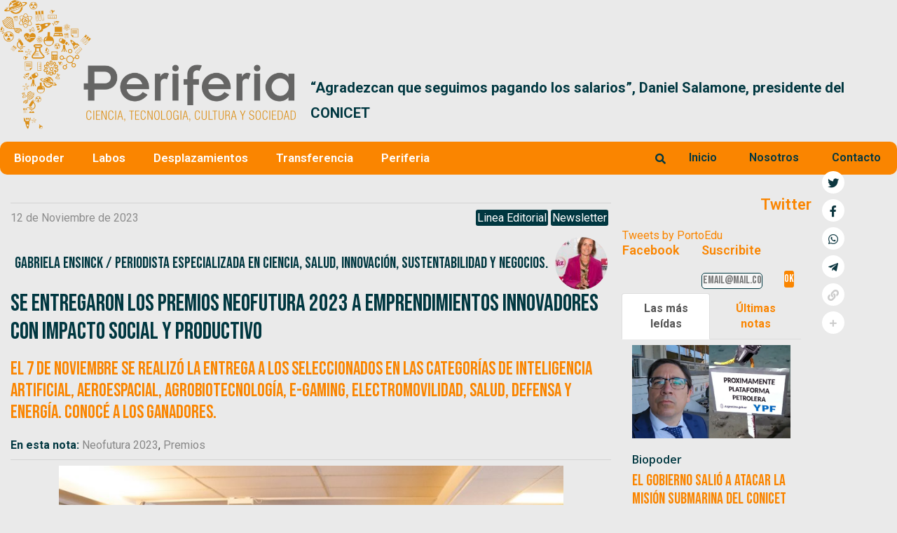

--- FILE ---
content_type: text/html; charset=UTF-8
request_url: https://periferia.com.ar/opiniones/se-entregaron-los-premios-neofutura-2023-a-emprendimientos-innovadores-con-impacto-social-y-productivo/
body_size: 43494
content:
<!DOCTYPE html>
<html lang="es-AR">
<head><style>img.lazy{min-height:1px}</style><link rel="preload" href="https://periferia.com.ar/wp-content/plugins/w3-total-cache/pub/js/lazyload.min.js" as="script">
	<meta charset="UTF-8" />
	<meta name="viewport" content="width=device-width, initial-scale=1, maximum-scale=1" />
	<link rel="profile" href="http://gmpg.org/xfn/11" />
	<link rel="pingback" href="https://periferia.com.ar/xmlrpc.php" />
	<meta name='robots' content='index, follow, max-image-preview:large, max-snippet:-1, max-video-preview:-1' />

	<!-- This site is optimized with the Yoast SEO plugin v26.7 - https://yoast.com/wordpress/plugins/seo/ -->
	<title>Se entregaron los premios Neofutura 2023 a ocho emprendimientos innovadores</title>
	<meta name="description" content="El 7 de noviembre se realizó la entrega a los seleccionados en las categorías de Inteligencia Artificial, Aeroespacial, Agrobiotecnología, E-Gaming, Electromovilidad, Salud, Defensa y Energía. Conocé a los ganadores." />
	<link rel="canonical" href="https://periferia.com.ar/opiniones/se-entregaron-los-premios-neofutura-2023-a-emprendimientos-innovadores-con-impacto-social-y-productivo/" />
	<meta property="og:locale" content="es_ES" />
	<meta property="og:type" content="article" />
	<meta property="og:title" content="Se entregaron los premios Neofutura 2023 a ocho emprendimientos innovadores" />
	<meta property="og:description" content="El 7 de noviembre se realizó la entrega a los seleccionados en las categorías de Inteligencia Artificial, Aeroespacial, Agrobiotecnología, E-Gaming, Electromovilidad, Salud, Defensa y Energía. Conocé a los ganadores." />
	<meta property="og:url" content="https://periferia.com.ar/opiniones/se-entregaron-los-premios-neofutura-2023-a-emprendimientos-innovadores-con-impacto-social-y-productivo/" />
	<meta property="og:site_name" content="Periferia" />
	<meta property="article:published_time" content="2023-11-12T03:12:00+00:00" />
	<meta property="article:modified_time" content="2023-11-12T10:49:22+00:00" />
	<meta property="og:image" content="https://periferia.com.ar/wp-content/uploads/2023/11/IMG_4619.jpg" />
	<meta property="og:image:width" content="1000" />
	<meta property="og:image:height" content="667" />
	<meta property="og:image:type" content="image/jpeg" />
	<meta name="author" content="Gabriela Ensinck" />
	<meta name="twitter:card" content="summary_large_image" />
	<meta name="twitter:site" content="@PortoEdu" />
	<meta name="twitter:label1" content="Escrito por" />
	<meta name="twitter:data1" content="Gabriela Ensinck" />
	<meta name="twitter:label2" content="Tiempo de lectura" />
	<meta name="twitter:data2" content="13 minutos" />
	<script type="application/ld+json" class="yoast-schema-graph">{"@context":"https://schema.org","@graph":[{"@type":"Article","@id":"https://periferia.com.ar/opiniones/se-entregaron-los-premios-neofutura-2023-a-emprendimientos-innovadores-con-impacto-social-y-productivo/#article","isPartOf":{"@id":"https://periferia.com.ar/opiniones/se-entregaron-los-premios-neofutura-2023-a-emprendimientos-innovadores-con-impacto-social-y-productivo/"},"author":{"name":"Gabriela Ensinck","@id":"https://periferia.com.ar/#/schema/person/86fdf3f561a3b4694988d61f4685eee5"},"headline":"Se entregaron los premios Neofutura 2023 a emprendimientos innovadores con impacto social y productivo","datePublished":"2023-11-12T03:12:00+00:00","dateModified":"2023-11-12T10:49:22+00:00","mainEntityOfPage":{"@id":"https://periferia.com.ar/opiniones/se-entregaron-los-premios-neofutura-2023-a-emprendimientos-innovadores-con-impacto-social-y-productivo/"},"wordCount":2317,"commentCount":0,"publisher":{"@id":"https://periferia.com.ar/#/schema/person/3bc6714e6fcbb6c5d72c300e56fa0a5b"},"image":{"@id":"https://periferia.com.ar/opiniones/se-entregaron-los-premios-neofutura-2023-a-emprendimientos-innovadores-con-impacto-social-y-productivo/#primaryimage"},"thumbnailUrl":"https://periferia.com.ar/wp-content/uploads/2023/11/IMG_4619.jpg","keywords":["Neofutura 2023","Premios"],"articleSection":["Linea Editorial","Newsletter"],"inLanguage":"es-AR","potentialAction":[{"@type":"CommentAction","name":"Comment","target":["https://periferia.com.ar/opiniones/se-entregaron-los-premios-neofutura-2023-a-emprendimientos-innovadores-con-impacto-social-y-productivo/#respond"]}]},{"@type":"WebPage","@id":"https://periferia.com.ar/opiniones/se-entregaron-los-premios-neofutura-2023-a-emprendimientos-innovadores-con-impacto-social-y-productivo/","url":"https://periferia.com.ar/opiniones/se-entregaron-los-premios-neofutura-2023-a-emprendimientos-innovadores-con-impacto-social-y-productivo/","name":"Se entregaron los premios Neofutura 2023 a ocho emprendimientos innovadores","isPartOf":{"@id":"https://periferia.com.ar/#website"},"primaryImageOfPage":{"@id":"https://periferia.com.ar/opiniones/se-entregaron-los-premios-neofutura-2023-a-emprendimientos-innovadores-con-impacto-social-y-productivo/#primaryimage"},"image":{"@id":"https://periferia.com.ar/opiniones/se-entregaron-los-premios-neofutura-2023-a-emprendimientos-innovadores-con-impacto-social-y-productivo/#primaryimage"},"thumbnailUrl":"https://periferia.com.ar/wp-content/uploads/2023/11/IMG_4619.jpg","datePublished":"2023-11-12T03:12:00+00:00","dateModified":"2023-11-12T10:49:22+00:00","description":"El 7 de noviembre se realizó la entrega a los seleccionados en las categorías de Inteligencia Artificial, Aeroespacial, Agrobiotecnología, E-Gaming, Electromovilidad, Salud, Defensa y Energía. Conocé a los ganadores.","breadcrumb":{"@id":"https://periferia.com.ar/opiniones/se-entregaron-los-premios-neofutura-2023-a-emprendimientos-innovadores-con-impacto-social-y-productivo/#breadcrumb"},"inLanguage":"es-AR","potentialAction":[{"@type":"ReadAction","target":["https://periferia.com.ar/opiniones/se-entregaron-los-premios-neofutura-2023-a-emprendimientos-innovadores-con-impacto-social-y-productivo/"]}]},{"@type":"ImageObject","inLanguage":"es-AR","@id":"https://periferia.com.ar/opiniones/se-entregaron-los-premios-neofutura-2023-a-emprendimientos-innovadores-con-impacto-social-y-productivo/#primaryimage","url":"https://periferia.com.ar/wp-content/uploads/2023/11/IMG_4619.jpg","contentUrl":"https://periferia.com.ar/wp-content/uploads/2023/11/IMG_4619.jpg","width":1000,"height":667,"caption":"Neofutura entregó su premio a la innovación tecnológica con impacto social y productivo."},{"@type":"BreadcrumbList","@id":"https://periferia.com.ar/opiniones/se-entregaron-los-premios-neofutura-2023-a-emprendimientos-innovadores-con-impacto-social-y-productivo/#breadcrumb","itemListElement":[{"@type":"ListItem","position":1,"name":"Home","item":"https://periferia.com.ar/"},{"@type":"ListItem","position":2,"name":"Se entregaron los premios Neofutura 2023 a emprendimientos innovadores con impacto social y productivo"}]},{"@type":"WebSite","@id":"https://periferia.com.ar/#website","url":"https://periferia.com.ar/","name":"Periferia","description":"Ciencia, Tecnologia, Cultura y Sociedad","publisher":{"@id":"https://periferia.com.ar/#/schema/person/3bc6714e6fcbb6c5d72c300e56fa0a5b"},"potentialAction":[{"@type":"SearchAction","target":{"@type":"EntryPoint","urlTemplate":"https://periferia.com.ar/?s={search_term_string}"},"query-input":{"@type":"PropertyValueSpecification","valueRequired":true,"valueName":"search_term_string"}}],"inLanguage":"es-AR"},{"@type":["Person","Organization"],"@id":"https://periferia.com.ar/#/schema/person/3bc6714e6fcbb6c5d72c300e56fa0a5b","name":"Eduardo Porto","image":{"@type":"ImageObject","inLanguage":"es-AR","@id":"https://periferia.com.ar/#/schema/person/image/","url":"https://periferia.com.ar/wp-content/uploads/2021/12/eduardoporto-96x96.jpg","contentUrl":"https://periferia.com.ar/wp-content/uploads/2021/12/eduardoporto-96x96.jpg","caption":"Eduardo Porto"},"logo":{"@id":"https://periferia.com.ar/#/schema/person/image/"},"description":"Periodista especializado en ciencia y tecnología.","sameAs":["https://periferia.com.ar","https://x.com/@PortoEdu","admin_testing"]},{"@type":"Person","@id":"https://periferia.com.ar/#/schema/person/86fdf3f561a3b4694988d61f4685eee5","name":"Gabriela Ensinck","image":{"@type":"ImageObject","inLanguage":"es-AR","@id":"https://periferia.com.ar/#/schema/person/image/","url":"https://periferia.com.ar/wp-content/uploads/2023/11/ttlJBnK0_400x400-96x96.jpg","contentUrl":"https://periferia.com.ar/wp-content/uploads/2023/11/ttlJBnK0_400x400-96x96.jpg","caption":"Gabriela Ensinck"},"description":"Periodista especializada en Ciencia, Salud, Innovación, Sustentabilidad y Negocios. Martín Fierro. Libros: Economía Verde y Ser Sustentables"}]}</script>
	<!-- / Yoast SEO plugin. -->


<link rel='dns-prefetch' href='//stackpath.bootstrapcdn.com' />
<link rel='dns-prefetch' href='//use.fontawesome.com' />
<link rel='dns-prefetch' href='//fonts.googleapis.com' />
<link href='https://fonts.gstatic.com' crossorigin rel='preconnect' />
<link rel="alternate" type="application/rss+xml" title="Periferia &raquo; Feed" href="https://periferia.com.ar/feed/" />
<link rel="alternate" type="application/rss+xml" title="Periferia &raquo; RSS de los comentarios" href="https://periferia.com.ar/comments/feed/" />
<link rel="alternate" type="application/rss+xml" title="Periferia &raquo; Se entregaron los premios Neofutura 2023 a emprendimientos innovadores con impacto social y productivo RSS de los comentarios" href="https://periferia.com.ar/opiniones/se-entregaron-los-premios-neofutura-2023-a-emprendimientos-innovadores-con-impacto-social-y-productivo/feed/" />
<link rel="alternate" title="oEmbed (JSON)" type="application/json+oembed" href="https://periferia.com.ar/wp-json/oembed/1.0/embed?url=https%3A%2F%2Fperiferia.com.ar%2Fopiniones%2Fse-entregaron-los-premios-neofutura-2023-a-emprendimientos-innovadores-con-impacto-social-y-productivo%2F" />
<link rel="alternate" title="oEmbed (XML)" type="text/xml+oembed" href="https://periferia.com.ar/wp-json/oembed/1.0/embed?url=https%3A%2F%2Fperiferia.com.ar%2Fopiniones%2Fse-entregaron-los-premios-neofutura-2023-a-emprendimientos-innovadores-con-impacto-social-y-productivo%2F&#038;format=xml" />
		<!-- This site uses the Google Analytics by MonsterInsights plugin v9.11.1 - Using Analytics tracking - https://www.monsterinsights.com/ -->
							<script src="//www.googletagmanager.com/gtag/js?id=G-PZ13E0QB8J"  data-cfasync="false" data-wpfc-render="false" type="text/javascript" async></script>
			<script data-cfasync="false" data-wpfc-render="false" type="text/javascript">
				var mi_version = '9.11.1';
				var mi_track_user = true;
				var mi_no_track_reason = '';
								var MonsterInsightsDefaultLocations = {"page_location":"https:\/\/periferia.com.ar\/opiniones\/se-entregaron-los-premios-neofutura-2023-a-emprendimientos-innovadores-con-impacto-social-y-productivo\/"};
								if ( typeof MonsterInsightsPrivacyGuardFilter === 'function' ) {
					var MonsterInsightsLocations = (typeof MonsterInsightsExcludeQuery === 'object') ? MonsterInsightsPrivacyGuardFilter( MonsterInsightsExcludeQuery ) : MonsterInsightsPrivacyGuardFilter( MonsterInsightsDefaultLocations );
				} else {
					var MonsterInsightsLocations = (typeof MonsterInsightsExcludeQuery === 'object') ? MonsterInsightsExcludeQuery : MonsterInsightsDefaultLocations;
				}

								var disableStrs = [
										'ga-disable-G-PZ13E0QB8J',
									];

				/* Function to detect opted out users */
				function __gtagTrackerIsOptedOut() {
					for (var index = 0; index < disableStrs.length; index++) {
						if (document.cookie.indexOf(disableStrs[index] + '=true') > -1) {
							return true;
						}
					}

					return false;
				}

				/* Disable tracking if the opt-out cookie exists. */
				if (__gtagTrackerIsOptedOut()) {
					for (var index = 0; index < disableStrs.length; index++) {
						window[disableStrs[index]] = true;
					}
				}

				/* Opt-out function */
				function __gtagTrackerOptout() {
					for (var index = 0; index < disableStrs.length; index++) {
						document.cookie = disableStrs[index] + '=true; expires=Thu, 31 Dec 2099 23:59:59 UTC; path=/';
						window[disableStrs[index]] = true;
					}
				}

				if ('undefined' === typeof gaOptout) {
					function gaOptout() {
						__gtagTrackerOptout();
					}
				}
								window.dataLayer = window.dataLayer || [];

				window.MonsterInsightsDualTracker = {
					helpers: {},
					trackers: {},
				};
				if (mi_track_user) {
					function __gtagDataLayer() {
						dataLayer.push(arguments);
					}

					function __gtagTracker(type, name, parameters) {
						if (!parameters) {
							parameters = {};
						}

						if (parameters.send_to) {
							__gtagDataLayer.apply(null, arguments);
							return;
						}

						if (type === 'event') {
														parameters.send_to = monsterinsights_frontend.v4_id;
							var hookName = name;
							if (typeof parameters['event_category'] !== 'undefined') {
								hookName = parameters['event_category'] + ':' + name;
							}

							if (typeof MonsterInsightsDualTracker.trackers[hookName] !== 'undefined') {
								MonsterInsightsDualTracker.trackers[hookName](parameters);
							} else {
								__gtagDataLayer('event', name, parameters);
							}
							
						} else {
							__gtagDataLayer.apply(null, arguments);
						}
					}

					__gtagTracker('js', new Date());
					__gtagTracker('set', {
						'developer_id.dZGIzZG': true,
											});
					if ( MonsterInsightsLocations.page_location ) {
						__gtagTracker('set', MonsterInsightsLocations);
					}
										__gtagTracker('config', 'G-PZ13E0QB8J', {"forceSSL":"true","link_attribution":"true"} );
										window.gtag = __gtagTracker;										(function () {
						/* https://developers.google.com/analytics/devguides/collection/analyticsjs/ */
						/* ga and __gaTracker compatibility shim. */
						var noopfn = function () {
							return null;
						};
						var newtracker = function () {
							return new Tracker();
						};
						var Tracker = function () {
							return null;
						};
						var p = Tracker.prototype;
						p.get = noopfn;
						p.set = noopfn;
						p.send = function () {
							var args = Array.prototype.slice.call(arguments);
							args.unshift('send');
							__gaTracker.apply(null, args);
						};
						var __gaTracker = function () {
							var len = arguments.length;
							if (len === 0) {
								return;
							}
							var f = arguments[len - 1];
							if (typeof f !== 'object' || f === null || typeof f.hitCallback !== 'function') {
								if ('send' === arguments[0]) {
									var hitConverted, hitObject = false, action;
									if ('event' === arguments[1]) {
										if ('undefined' !== typeof arguments[3]) {
											hitObject = {
												'eventAction': arguments[3],
												'eventCategory': arguments[2],
												'eventLabel': arguments[4],
												'value': arguments[5] ? arguments[5] : 1,
											}
										}
									}
									if ('pageview' === arguments[1]) {
										if ('undefined' !== typeof arguments[2]) {
											hitObject = {
												'eventAction': 'page_view',
												'page_path': arguments[2],
											}
										}
									}
									if (typeof arguments[2] === 'object') {
										hitObject = arguments[2];
									}
									if (typeof arguments[5] === 'object') {
										Object.assign(hitObject, arguments[5]);
									}
									if ('undefined' !== typeof arguments[1].hitType) {
										hitObject = arguments[1];
										if ('pageview' === hitObject.hitType) {
											hitObject.eventAction = 'page_view';
										}
									}
									if (hitObject) {
										action = 'timing' === arguments[1].hitType ? 'timing_complete' : hitObject.eventAction;
										hitConverted = mapArgs(hitObject);
										__gtagTracker('event', action, hitConverted);
									}
								}
								return;
							}

							function mapArgs(args) {
								var arg, hit = {};
								var gaMap = {
									'eventCategory': 'event_category',
									'eventAction': 'event_action',
									'eventLabel': 'event_label',
									'eventValue': 'event_value',
									'nonInteraction': 'non_interaction',
									'timingCategory': 'event_category',
									'timingVar': 'name',
									'timingValue': 'value',
									'timingLabel': 'event_label',
									'page': 'page_path',
									'location': 'page_location',
									'title': 'page_title',
									'referrer' : 'page_referrer',
								};
								for (arg in args) {
																		if (!(!args.hasOwnProperty(arg) || !gaMap.hasOwnProperty(arg))) {
										hit[gaMap[arg]] = args[arg];
									} else {
										hit[arg] = args[arg];
									}
								}
								return hit;
							}

							try {
								f.hitCallback();
							} catch (ex) {
							}
						};
						__gaTracker.create = newtracker;
						__gaTracker.getByName = newtracker;
						__gaTracker.getAll = function () {
							return [];
						};
						__gaTracker.remove = noopfn;
						__gaTracker.loaded = true;
						window['__gaTracker'] = __gaTracker;
					})();
									} else {
										console.log("");
					(function () {
						function __gtagTracker() {
							return null;
						}

						window['__gtagTracker'] = __gtagTracker;
						window['gtag'] = __gtagTracker;
					})();
									}
			</script>
							<!-- / Google Analytics by MonsterInsights -->
		<style id='wp-img-auto-sizes-contain-inline-css' type='text/css'>
img:is([sizes=auto i],[sizes^="auto," i]){contain-intrinsic-size:3000px 1500px}
/*# sourceURL=wp-img-auto-sizes-contain-inline-css */
</style>
<link rel='stylesheet' id='pt-cv-public-style-css' href='https://periferia.com.ar/wp-content/plugins/content-views-query-and-display-post-page/public/assets/css/cv.css?ver=2.5.0.1' type='text/css' media='all' />
<link rel='stylesheet' id='anwp-pg-styles-css' href='https://periferia.com.ar/wp-content/plugins/anwp-post-grid-for-elementor/public/css/styles.min.css?ver=1.1.0' type='text/css' media='all' />
<style id='wp-emoji-styles-inline-css' type='text/css'>

	img.wp-smiley, img.emoji {
		display: inline !important;
		border: none !important;
		box-shadow: none !important;
		height: 1em !important;
		width: 1em !important;
		margin: 0 0.07em !important;
		vertical-align: -0.1em !important;
		background: none !important;
		padding: 0 !important;
	}
/*# sourceURL=wp-emoji-styles-inline-css */
</style>
<link rel='stylesheet' id='wp-block-library-css' href='https://periferia.com.ar/wp-includes/css/dist/block-library/style.min.css?ver=6.9' type='text/css' media='all' />
<style id='wp-block-image-inline-css' type='text/css'>
.wp-block-image>a,.wp-block-image>figure>a{display:inline-block}.wp-block-image img{box-sizing:border-box;height:auto;max-width:100%;vertical-align:bottom}@media not (prefers-reduced-motion){.wp-block-image img.hide{visibility:hidden}.wp-block-image img.show{animation:show-content-image .4s}}.wp-block-image[style*=border-radius] img,.wp-block-image[style*=border-radius]>a{border-radius:inherit}.wp-block-image.has-custom-border img{box-sizing:border-box}.wp-block-image.aligncenter{text-align:center}.wp-block-image.alignfull>a,.wp-block-image.alignwide>a{width:100%}.wp-block-image.alignfull img,.wp-block-image.alignwide img{height:auto;width:100%}.wp-block-image .aligncenter,.wp-block-image .alignleft,.wp-block-image .alignright,.wp-block-image.aligncenter,.wp-block-image.alignleft,.wp-block-image.alignright{display:table}.wp-block-image .aligncenter>figcaption,.wp-block-image .alignleft>figcaption,.wp-block-image .alignright>figcaption,.wp-block-image.aligncenter>figcaption,.wp-block-image.alignleft>figcaption,.wp-block-image.alignright>figcaption{caption-side:bottom;display:table-caption}.wp-block-image .alignleft{float:left;margin:.5em 1em .5em 0}.wp-block-image .alignright{float:right;margin:.5em 0 .5em 1em}.wp-block-image .aligncenter{margin-left:auto;margin-right:auto}.wp-block-image :where(figcaption){margin-bottom:1em;margin-top:.5em}.wp-block-image.is-style-circle-mask img{border-radius:9999px}@supports ((-webkit-mask-image:none) or (mask-image:none)) or (-webkit-mask-image:none){.wp-block-image.is-style-circle-mask img{border-radius:0;-webkit-mask-image:url('data:image/svg+xml;utf8,<svg viewBox="0 0 100 100" xmlns="http://www.w3.org/2000/svg"><circle cx="50" cy="50" r="50"/></svg>');mask-image:url('data:image/svg+xml;utf8,<svg viewBox="0 0 100 100" xmlns="http://www.w3.org/2000/svg"><circle cx="50" cy="50" r="50"/></svg>');mask-mode:alpha;-webkit-mask-position:center;mask-position:center;-webkit-mask-repeat:no-repeat;mask-repeat:no-repeat;-webkit-mask-size:contain;mask-size:contain}}:root :where(.wp-block-image.is-style-rounded img,.wp-block-image .is-style-rounded img){border-radius:9999px}.wp-block-image figure{margin:0}.wp-lightbox-container{display:flex;flex-direction:column;position:relative}.wp-lightbox-container img{cursor:zoom-in}.wp-lightbox-container img:hover+button{opacity:1}.wp-lightbox-container button{align-items:center;backdrop-filter:blur(16px) saturate(180%);background-color:#5a5a5a40;border:none;border-radius:4px;cursor:zoom-in;display:flex;height:20px;justify-content:center;opacity:0;padding:0;position:absolute;right:16px;text-align:center;top:16px;width:20px;z-index:100}@media not (prefers-reduced-motion){.wp-lightbox-container button{transition:opacity .2s ease}}.wp-lightbox-container button:focus-visible{outline:3px auto #5a5a5a40;outline:3px auto -webkit-focus-ring-color;outline-offset:3px}.wp-lightbox-container button:hover{cursor:pointer;opacity:1}.wp-lightbox-container button:focus{opacity:1}.wp-lightbox-container button:focus,.wp-lightbox-container button:hover,.wp-lightbox-container button:not(:hover):not(:active):not(.has-background){background-color:#5a5a5a40;border:none}.wp-lightbox-overlay{box-sizing:border-box;cursor:zoom-out;height:100vh;left:0;overflow:hidden;position:fixed;top:0;visibility:hidden;width:100%;z-index:100000}.wp-lightbox-overlay .close-button{align-items:center;cursor:pointer;display:flex;justify-content:center;min-height:40px;min-width:40px;padding:0;position:absolute;right:calc(env(safe-area-inset-right) + 16px);top:calc(env(safe-area-inset-top) + 16px);z-index:5000000}.wp-lightbox-overlay .close-button:focus,.wp-lightbox-overlay .close-button:hover,.wp-lightbox-overlay .close-button:not(:hover):not(:active):not(.has-background){background:none;border:none}.wp-lightbox-overlay .lightbox-image-container{height:var(--wp--lightbox-container-height);left:50%;overflow:hidden;position:absolute;top:50%;transform:translate(-50%,-50%);transform-origin:top left;width:var(--wp--lightbox-container-width);z-index:9999999999}.wp-lightbox-overlay .wp-block-image{align-items:center;box-sizing:border-box;display:flex;height:100%;justify-content:center;margin:0;position:relative;transform-origin:0 0;width:100%;z-index:3000000}.wp-lightbox-overlay .wp-block-image img{height:var(--wp--lightbox-image-height);min-height:var(--wp--lightbox-image-height);min-width:var(--wp--lightbox-image-width);width:var(--wp--lightbox-image-width)}.wp-lightbox-overlay .wp-block-image figcaption{display:none}.wp-lightbox-overlay button{background:none;border:none}.wp-lightbox-overlay .scrim{background-color:#fff;height:100%;opacity:.9;position:absolute;width:100%;z-index:2000000}.wp-lightbox-overlay.active{visibility:visible}@media not (prefers-reduced-motion){.wp-lightbox-overlay.active{animation:turn-on-visibility .25s both}.wp-lightbox-overlay.active img{animation:turn-on-visibility .35s both}.wp-lightbox-overlay.show-closing-animation:not(.active){animation:turn-off-visibility .35s both}.wp-lightbox-overlay.show-closing-animation:not(.active) img{animation:turn-off-visibility .25s both}.wp-lightbox-overlay.zoom.active{animation:none;opacity:1;visibility:visible}.wp-lightbox-overlay.zoom.active .lightbox-image-container{animation:lightbox-zoom-in .4s}.wp-lightbox-overlay.zoom.active .lightbox-image-container img{animation:none}.wp-lightbox-overlay.zoom.active .scrim{animation:turn-on-visibility .4s forwards}.wp-lightbox-overlay.zoom.show-closing-animation:not(.active){animation:none}.wp-lightbox-overlay.zoom.show-closing-animation:not(.active) .lightbox-image-container{animation:lightbox-zoom-out .4s}.wp-lightbox-overlay.zoom.show-closing-animation:not(.active) .lightbox-image-container img{animation:none}.wp-lightbox-overlay.zoom.show-closing-animation:not(.active) .scrim{animation:turn-off-visibility .4s forwards}}@keyframes show-content-image{0%{visibility:hidden}99%{visibility:hidden}to{visibility:visible}}@keyframes turn-on-visibility{0%{opacity:0}to{opacity:1}}@keyframes turn-off-visibility{0%{opacity:1;visibility:visible}99%{opacity:0;visibility:visible}to{opacity:0;visibility:hidden}}@keyframes lightbox-zoom-in{0%{transform:translate(calc((-100vw + var(--wp--lightbox-scrollbar-width))/2 + var(--wp--lightbox-initial-left-position)),calc(-50vh + var(--wp--lightbox-initial-top-position))) scale(var(--wp--lightbox-scale))}to{transform:translate(-50%,-50%) scale(1)}}@keyframes lightbox-zoom-out{0%{transform:translate(-50%,-50%) scale(1);visibility:visible}99%{visibility:visible}to{transform:translate(calc((-100vw + var(--wp--lightbox-scrollbar-width))/2 + var(--wp--lightbox-initial-left-position)),calc(-50vh + var(--wp--lightbox-initial-top-position))) scale(var(--wp--lightbox-scale));visibility:hidden}}
/*# sourceURL=https://periferia.com.ar/wp-includes/blocks/image/style.min.css */
</style>
<style id='wp-block-image-theme-inline-css' type='text/css'>
:root :where(.wp-block-image figcaption){color:#555;font-size:13px;text-align:center}.is-dark-theme :root :where(.wp-block-image figcaption){color:#ffffffa6}.wp-block-image{margin:0 0 1em}
/*# sourceURL=https://periferia.com.ar/wp-includes/blocks/image/theme.min.css */
</style>
<style id='wp-block-group-inline-css' type='text/css'>
.wp-block-group{box-sizing:border-box}:where(.wp-block-group.wp-block-group-is-layout-constrained){position:relative}
/*# sourceURL=https://periferia.com.ar/wp-includes/blocks/group/style.min.css */
</style>
<style id='wp-block-group-theme-inline-css' type='text/css'>
:where(.wp-block-group.has-background){padding:1.25em 2.375em}
/*# sourceURL=https://periferia.com.ar/wp-includes/blocks/group/theme.min.css */
</style>
<style id='wp-block-paragraph-inline-css' type='text/css'>
.is-small-text{font-size:.875em}.is-regular-text{font-size:1em}.is-large-text{font-size:2.25em}.is-larger-text{font-size:3em}.has-drop-cap:not(:focus):first-letter{float:left;font-size:8.4em;font-style:normal;font-weight:100;line-height:.68;margin:.05em .1em 0 0;text-transform:uppercase}body.rtl .has-drop-cap:not(:focus):first-letter{float:none;margin-left:.1em}p.has-drop-cap.has-background{overflow:hidden}:root :where(p.has-background){padding:1.25em 2.375em}:where(p.has-text-color:not(.has-link-color)) a{color:inherit}p.has-text-align-left[style*="writing-mode:vertical-lr"],p.has-text-align-right[style*="writing-mode:vertical-rl"]{rotate:180deg}
/*# sourceURL=https://periferia.com.ar/wp-includes/blocks/paragraph/style.min.css */
</style>
<style id='global-styles-inline-css' type='text/css'>
:root{--wp--preset--aspect-ratio--square: 1;--wp--preset--aspect-ratio--4-3: 4/3;--wp--preset--aspect-ratio--3-4: 3/4;--wp--preset--aspect-ratio--3-2: 3/2;--wp--preset--aspect-ratio--2-3: 2/3;--wp--preset--aspect-ratio--16-9: 16/9;--wp--preset--aspect-ratio--9-16: 9/16;--wp--preset--color--black: #000000;--wp--preset--color--cyan-bluish-gray: #abb8c3;--wp--preset--color--white: #ffffff;--wp--preset--color--pale-pink: #f78da7;--wp--preset--color--vivid-red: #cf2e2e;--wp--preset--color--luminous-vivid-orange: #ff6900;--wp--preset--color--luminous-vivid-amber: #fcb900;--wp--preset--color--light-green-cyan: #7bdcb5;--wp--preset--color--vivid-green-cyan: #00d084;--wp--preset--color--pale-cyan-blue: #8ed1fc;--wp--preset--color--vivid-cyan-blue: #0693e3;--wp--preset--color--vivid-purple: #9b51e0;--wp--preset--gradient--vivid-cyan-blue-to-vivid-purple: linear-gradient(135deg,rgb(6,147,227) 0%,rgb(155,81,224) 100%);--wp--preset--gradient--light-green-cyan-to-vivid-green-cyan: linear-gradient(135deg,rgb(122,220,180) 0%,rgb(0,208,130) 100%);--wp--preset--gradient--luminous-vivid-amber-to-luminous-vivid-orange: linear-gradient(135deg,rgb(252,185,0) 0%,rgb(255,105,0) 100%);--wp--preset--gradient--luminous-vivid-orange-to-vivid-red: linear-gradient(135deg,rgb(255,105,0) 0%,rgb(207,46,46) 100%);--wp--preset--gradient--very-light-gray-to-cyan-bluish-gray: linear-gradient(135deg,rgb(238,238,238) 0%,rgb(169,184,195) 100%);--wp--preset--gradient--cool-to-warm-spectrum: linear-gradient(135deg,rgb(74,234,220) 0%,rgb(151,120,209) 20%,rgb(207,42,186) 40%,rgb(238,44,130) 60%,rgb(251,105,98) 80%,rgb(254,248,76) 100%);--wp--preset--gradient--blush-light-purple: linear-gradient(135deg,rgb(255,206,236) 0%,rgb(152,150,240) 100%);--wp--preset--gradient--blush-bordeaux: linear-gradient(135deg,rgb(254,205,165) 0%,rgb(254,45,45) 50%,rgb(107,0,62) 100%);--wp--preset--gradient--luminous-dusk: linear-gradient(135deg,rgb(255,203,112) 0%,rgb(199,81,192) 50%,rgb(65,88,208) 100%);--wp--preset--gradient--pale-ocean: linear-gradient(135deg,rgb(255,245,203) 0%,rgb(182,227,212) 50%,rgb(51,167,181) 100%);--wp--preset--gradient--electric-grass: linear-gradient(135deg,rgb(202,248,128) 0%,rgb(113,206,126) 100%);--wp--preset--gradient--midnight: linear-gradient(135deg,rgb(2,3,129) 0%,rgb(40,116,252) 100%);--wp--preset--font-size--small: 13px;--wp--preset--font-size--medium: 20px;--wp--preset--font-size--large: 36px;--wp--preset--font-size--x-large: 42px;--wp--preset--spacing--20: 0.44rem;--wp--preset--spacing--30: 0.67rem;--wp--preset--spacing--40: 1rem;--wp--preset--spacing--50: 1.5rem;--wp--preset--spacing--60: 2.25rem;--wp--preset--spacing--70: 3.38rem;--wp--preset--spacing--80: 5.06rem;--wp--preset--shadow--natural: 6px 6px 9px rgba(0, 0, 0, 0.2);--wp--preset--shadow--deep: 12px 12px 50px rgba(0, 0, 0, 0.4);--wp--preset--shadow--sharp: 6px 6px 0px rgba(0, 0, 0, 0.2);--wp--preset--shadow--outlined: 6px 6px 0px -3px rgb(255, 255, 255), 6px 6px rgb(0, 0, 0);--wp--preset--shadow--crisp: 6px 6px 0px rgb(0, 0, 0);}:where(.is-layout-flex){gap: 0.5em;}:where(.is-layout-grid){gap: 0.5em;}body .is-layout-flex{display: flex;}.is-layout-flex{flex-wrap: wrap;align-items: center;}.is-layout-flex > :is(*, div){margin: 0;}body .is-layout-grid{display: grid;}.is-layout-grid > :is(*, div){margin: 0;}:where(.wp-block-columns.is-layout-flex){gap: 2em;}:where(.wp-block-columns.is-layout-grid){gap: 2em;}:where(.wp-block-post-template.is-layout-flex){gap: 1.25em;}:where(.wp-block-post-template.is-layout-grid){gap: 1.25em;}.has-black-color{color: var(--wp--preset--color--black) !important;}.has-cyan-bluish-gray-color{color: var(--wp--preset--color--cyan-bluish-gray) !important;}.has-white-color{color: var(--wp--preset--color--white) !important;}.has-pale-pink-color{color: var(--wp--preset--color--pale-pink) !important;}.has-vivid-red-color{color: var(--wp--preset--color--vivid-red) !important;}.has-luminous-vivid-orange-color{color: var(--wp--preset--color--luminous-vivid-orange) !important;}.has-luminous-vivid-amber-color{color: var(--wp--preset--color--luminous-vivid-amber) !important;}.has-light-green-cyan-color{color: var(--wp--preset--color--light-green-cyan) !important;}.has-vivid-green-cyan-color{color: var(--wp--preset--color--vivid-green-cyan) !important;}.has-pale-cyan-blue-color{color: var(--wp--preset--color--pale-cyan-blue) !important;}.has-vivid-cyan-blue-color{color: var(--wp--preset--color--vivid-cyan-blue) !important;}.has-vivid-purple-color{color: var(--wp--preset--color--vivid-purple) !important;}.has-black-background-color{background-color: var(--wp--preset--color--black) !important;}.has-cyan-bluish-gray-background-color{background-color: var(--wp--preset--color--cyan-bluish-gray) !important;}.has-white-background-color{background-color: var(--wp--preset--color--white) !important;}.has-pale-pink-background-color{background-color: var(--wp--preset--color--pale-pink) !important;}.has-vivid-red-background-color{background-color: var(--wp--preset--color--vivid-red) !important;}.has-luminous-vivid-orange-background-color{background-color: var(--wp--preset--color--luminous-vivid-orange) !important;}.has-luminous-vivid-amber-background-color{background-color: var(--wp--preset--color--luminous-vivid-amber) !important;}.has-light-green-cyan-background-color{background-color: var(--wp--preset--color--light-green-cyan) !important;}.has-vivid-green-cyan-background-color{background-color: var(--wp--preset--color--vivid-green-cyan) !important;}.has-pale-cyan-blue-background-color{background-color: var(--wp--preset--color--pale-cyan-blue) !important;}.has-vivid-cyan-blue-background-color{background-color: var(--wp--preset--color--vivid-cyan-blue) !important;}.has-vivid-purple-background-color{background-color: var(--wp--preset--color--vivid-purple) !important;}.has-black-border-color{border-color: var(--wp--preset--color--black) !important;}.has-cyan-bluish-gray-border-color{border-color: var(--wp--preset--color--cyan-bluish-gray) !important;}.has-white-border-color{border-color: var(--wp--preset--color--white) !important;}.has-pale-pink-border-color{border-color: var(--wp--preset--color--pale-pink) !important;}.has-vivid-red-border-color{border-color: var(--wp--preset--color--vivid-red) !important;}.has-luminous-vivid-orange-border-color{border-color: var(--wp--preset--color--luminous-vivid-orange) !important;}.has-luminous-vivid-amber-border-color{border-color: var(--wp--preset--color--luminous-vivid-amber) !important;}.has-light-green-cyan-border-color{border-color: var(--wp--preset--color--light-green-cyan) !important;}.has-vivid-green-cyan-border-color{border-color: var(--wp--preset--color--vivid-green-cyan) !important;}.has-pale-cyan-blue-border-color{border-color: var(--wp--preset--color--pale-cyan-blue) !important;}.has-vivid-cyan-blue-border-color{border-color: var(--wp--preset--color--vivid-cyan-blue) !important;}.has-vivid-purple-border-color{border-color: var(--wp--preset--color--vivid-purple) !important;}.has-vivid-cyan-blue-to-vivid-purple-gradient-background{background: var(--wp--preset--gradient--vivid-cyan-blue-to-vivid-purple) !important;}.has-light-green-cyan-to-vivid-green-cyan-gradient-background{background: var(--wp--preset--gradient--light-green-cyan-to-vivid-green-cyan) !important;}.has-luminous-vivid-amber-to-luminous-vivid-orange-gradient-background{background: var(--wp--preset--gradient--luminous-vivid-amber-to-luminous-vivid-orange) !important;}.has-luminous-vivid-orange-to-vivid-red-gradient-background{background: var(--wp--preset--gradient--luminous-vivid-orange-to-vivid-red) !important;}.has-very-light-gray-to-cyan-bluish-gray-gradient-background{background: var(--wp--preset--gradient--very-light-gray-to-cyan-bluish-gray) !important;}.has-cool-to-warm-spectrum-gradient-background{background: var(--wp--preset--gradient--cool-to-warm-spectrum) !important;}.has-blush-light-purple-gradient-background{background: var(--wp--preset--gradient--blush-light-purple) !important;}.has-blush-bordeaux-gradient-background{background: var(--wp--preset--gradient--blush-bordeaux) !important;}.has-luminous-dusk-gradient-background{background: var(--wp--preset--gradient--luminous-dusk) !important;}.has-pale-ocean-gradient-background{background: var(--wp--preset--gradient--pale-ocean) !important;}.has-electric-grass-gradient-background{background: var(--wp--preset--gradient--electric-grass) !important;}.has-midnight-gradient-background{background: var(--wp--preset--gradient--midnight) !important;}.has-small-font-size{font-size: var(--wp--preset--font-size--small) !important;}.has-medium-font-size{font-size: var(--wp--preset--font-size--medium) !important;}.has-large-font-size{font-size: var(--wp--preset--font-size--large) !important;}.has-x-large-font-size{font-size: var(--wp--preset--font-size--x-large) !important;}
/*# sourceURL=global-styles-inline-css */
</style>

<style id='classic-theme-styles-inline-css' type='text/css'>
/*! This file is auto-generated */
.wp-block-button__link{color:#fff;background-color:#32373c;border-radius:9999px;box-shadow:none;text-decoration:none;padding:calc(.667em + 2px) calc(1.333em + 2px);font-size:1.125em}.wp-block-file__button{background:#32373c;color:#fff;text-decoration:none}
/*# sourceURL=/wp-includes/css/classic-themes.min.css */
</style>
<link rel='stylesheet' id='mpp_gutenberg-css' href='https://periferia.com.ar/wp-content/plugins/metronet-profile-picture/dist/blocks.style.build.css?ver=2.6.0' type='text/css' media='all' />
<link rel='stylesheet' id='contact-form-7-css' href='https://periferia.com.ar/wp-content/plugins/contact-form-7/includes/css/styles.css?ver=5.7.7' type='text/css' media='all' />
<link rel='stylesheet' id='flexlider-style-css' href='https://periferia.com.ar/wp-content/plugins/last-news-slider-coodesoft/css/flexslider.css?ver=2.7.2' type='text/css' media='' />
<link rel='stylesheet' id='lns-style-css' href='https://periferia.com.ar/wp-content/plugins/last-news-slider-coodesoft/css/lns-style.css?ver=1.0.0' type='text/css' media='' />
<link rel='stylesheet' id='font-awesome-css' href='https://periferia.com.ar/wp-content/plugins/elementor/assets/lib/font-awesome/css/font-awesome.min.css?ver=4.7.0' type='text/css' media='all' />
<link rel='stylesheet' id='pcp_swiper-css' href='https://periferia.com.ar/wp-content/plugins/post-carousel/public/assets/css/swiper-bundle.min.css?ver=2.4.8' type='text/css' media='all' />
<link rel='stylesheet' id='pcp-style-css' href='https://periferia.com.ar/wp-content/plugins/post-carousel/public/assets/css/style.min.css?ver=2.4.8' type='text/css' media='all' />
<style id='pcp-style-inline-css' type='text/css'>
#pcp_wrapper-12336 .sp-pcp-row{ margin-right: -10px;margin-left: -10px;}#pcp_wrapper-12336 .sp-pcp-row [class*='sp-pcp-col-']{padding-right: 10px;padding-left: 10px;padding-bottom: 20px;}.pcp-wrapper-12336 .sp-pcp-title a {color: #111;display: inherit;} .pcp-wrapper-12336 .sp-pcp-title a:hover {color: #e1624b;}.pcp-wrapper-12336 .sp-pcp-post-content{color: #444; }#pcp_wrapper-12336 .dots .swiper-pagination-bullet{ background: #cccccc; } #pcp_wrapper-12336 .dots .swiper-pagination-bullet-active { background: #e1624b; }#pcp_wrapper-12336 .pcp-button-prev,
#pcp_wrapper-12336 .pcp-button-next{ background-image: none; background-size: auto; background-color: #fff; height: 33px; width: 33px; margin-top: 8px; border: 1px solid #aaa; text-align: center; line-height: 30px; -webkit-transition: 0.3s; }#pcp_wrapper-12336 .pcp-button-prev:hover, #pcp_wrapper-12336 .pcp-button-next:hover{ background-color: #e1624b; border-color: #e1624b; } #pcp_wrapper-12336 .pcp-button-prev .fa, #pcp_wrapper-12336 .pcp-button-next .fa { color: #aaa; } #pcp_wrapper-12336 .pcp-button-prev:hover .fa, #pcp_wrapper-12336 .pcp-button-next:hover .fa { color: #fff; } #pcp_wrapper-12336.pcp-carousel-wrapper .sp-pcp-post{ margin-top: 0; }#pcp_wrapper-12336 .sp-pcp-post {padding: 0 0 0 0;}#pcp_wrapper-12336 .sp-pcp-post {border: 0px solid #e2e2e2;}#pcp_wrapper-12336 .sp-pcp-post {border-radius: 0px;}#pcp_wrapper-12336 .sp-pcp-post{background-color: transparent;}.pcp-wrapper-12336 .sp-pcp-post-meta li,.pcp-wrapper-12336 .sp-pcp-post-meta ul,.pcp-wrapper-12336 .sp-pcp-post-meta li a{color: #888;}.pcp-wrapper-12336 .sp-pcp-post-meta li a:hover{color: #e1624b;}#pcp_wrapper-12336 .pcp-post-pagination .page-numbers.current, #pcp_wrapper-12336 .pcp-post-pagination a.active , #pcp_wrapper-12336 .pcp-post-pagination a:hover{ color: #ffffff; background: #e1624b; border-color: #e1624b; }#pcp_wrapper-12336 .pcp-post-pagination .page-numbers, .pcp-post-pagination a{ background: #ffffff; color:#5e5e5e; border-color: #bbbbbb; }#pcp_wrapper-12335 .sp-pcp-row{ margin-right: -10px;margin-left: -10px;}#pcp_wrapper-12335 .sp-pcp-row [class*='sp-pcp-col-']{padding-right: 10px;padding-left: 10px;padding-bottom: 20px;}.pcp-wrapper-12335 .sp-pcp-title a {color: #111;display: inherit;} .pcp-wrapper-12335 .sp-pcp-title a:hover {color: #e1624b;}.pcp-wrapper-12335 .sp-pcp-post-content{color: #444; }#pcp_wrapper-12335 .dots .swiper-pagination-bullet{ background: #cccccc; } #pcp_wrapper-12335 .dots .swiper-pagination-bullet-active { background: #e1624b; }#pcp_wrapper-12335 .pcp-button-prev,
#pcp_wrapper-12335 .pcp-button-next{ background-image: none; background-size: auto; background-color: #fff; height: 33px; width: 33px; margin-top: 8px; border: 1px solid #aaa; text-align: center; line-height: 30px; -webkit-transition: 0.3s; }#pcp_wrapper-12335 .pcp-button-prev:hover, #pcp_wrapper-12335 .pcp-button-next:hover{ background-color: #e1624b; border-color: #e1624b; } #pcp_wrapper-12335 .pcp-button-prev .fa, #pcp_wrapper-12335 .pcp-button-next .fa { color: #aaa; } #pcp_wrapper-12335 .pcp-button-prev:hover .fa, #pcp_wrapper-12335 .pcp-button-next:hover .fa { color: #fff; } #pcp_wrapper-12335.pcp-carousel-wrapper .sp-pcp-post{ margin-top: 0; }#pcp_wrapper-12335 .sp-pcp-post {padding: 0 0 0 0;}#pcp_wrapper-12335 .sp-pcp-post {border: 0px solid #e2e2e2;}#pcp_wrapper-12335 .sp-pcp-post {border-radius: 0px;}#pcp_wrapper-12335 .sp-pcp-post{background-color: transparent;}.pcp-wrapper-12335 .sp-pcp-post-meta li,.pcp-wrapper-12335 .sp-pcp-post-meta ul,.pcp-wrapper-12335 .sp-pcp-post-meta li a{color: #888;}.pcp-wrapper-12335 .sp-pcp-post-meta li a:hover{color: #e1624b;}#pcp_wrapper-12335 .pcp-post-pagination .page-numbers.current, #pcp_wrapper-12335 .pcp-post-pagination a.active , #pcp_wrapper-12335 .pcp-post-pagination a:hover{ color: #ffffff; background: #e1624b; border-color: #e1624b; }#pcp_wrapper-12335 .pcp-post-pagination .page-numbers, .pcp-post-pagination a{ background: #ffffff; color:#5e5e5e; border-color: #bbbbbb; }#pcp_wrapper-12303 .sp-pcp-row{ margin-right: -10px;margin-left: -10px;}#pcp_wrapper-12303 .sp-pcp-row [class*='sp-pcp-col-']{padding-right: 10px;padding-left: 10px;padding-bottom: 20px;}.pcp-wrapper-12303 .sp-pcp-title a {color: #111;display: inherit;} .pcp-wrapper-12303 .sp-pcp-title a:hover {color: #e1624b;}#pcp_wrapper-12303 .dots .swiper-pagination-bullet{ background: #cccccc; } #pcp_wrapper-12303 .dots .swiper-pagination-bullet-active { background: #e1624b; }#pcp_wrapper-12303 .pcp-button-prev,
#pcp_wrapper-12303 .pcp-button-next{ background-image: none; background-size: auto; background-color: #fff; height: 33px; width: 33px; margin-top: 8px; border: 1px solid #aaa; text-align: center; line-height: 30px; -webkit-transition: 0.3s; }#pcp_wrapper-12303 .pcp-button-prev:hover, #pcp_wrapper-12303 .pcp-button-next:hover{ background-color: #e1624b; border-color: #e1624b; } #pcp_wrapper-12303 .pcp-button-prev .fa, #pcp_wrapper-12303 .pcp-button-next .fa { color: #aaa; } #pcp_wrapper-12303 .pcp-button-prev:hover .fa, #pcp_wrapper-12303 .pcp-button-next:hover .fa { color: #fff; } #pcp_wrapper-12303.pcp-carousel-wrapper .sp-pcp-post{ margin-top: 0; }#pcp_wrapper-12303 .sp-pcp-post {padding: 0 0 0 0;}#pcp_wrapper-12303 .sp-pcp-post {border: 0px solid #e2e2e2;}#pcp_wrapper-12303 .sp-pcp-post {border-radius: 0px;}#pcp_wrapper-12303 .sp-pcp-post{background-color: transparent;}.pcp-wrapper-12303 .sp-pcp-post-meta li,.pcp-wrapper-12303 .sp-pcp-post-meta ul,.pcp-wrapper-12303 .sp-pcp-post-meta li a{color: #888;}.pcp-wrapper-12303 .sp-pcp-post-meta li a:hover{color: #e1624b;}#pcp_wrapper-12303 .pcp-post-pagination .page-numbers.current, #pcp_wrapper-12303 .pcp-post-pagination a.active , #pcp_wrapper-12303 .pcp-post-pagination a:hover{ color: #ffffff; background: #e1624b; border-color: #e1624b; }#pcp_wrapper-12303 .pcp-post-pagination .page-numbers, .pcp-post-pagination a{ background: #ffffff; color:#5e5e5e; border-color: #bbbbbb; }#pcp_wrapper-12281 .sp-pcp-row{ margin-right: -10px;margin-left: -10px;}#pcp_wrapper-12281 .sp-pcp-row [class*='sp-pcp-col-']{padding-right: 10px;padding-left: 10px;padding-bottom: 20px;}.pcp-wrapper-12281 .sp-pcp-title a {color: #111;display: inherit;} .pcp-wrapper-12281 .sp-pcp-title a:hover {color: #e1624b;}.pcp-wrapper-12281 .sp-pcp-post-content{color: #444; }#pcp_wrapper-12281 .dots .swiper-pagination-bullet{ background: #cccccc; } #pcp_wrapper-12281 .dots .swiper-pagination-bullet-active { background: #e1624b; }#pcp_wrapper-12281 .pcp-button-prev,
#pcp_wrapper-12281 .pcp-button-next{ background-image: none; background-size: auto; background-color: #fff; height: 33px; width: 33px; margin-top: 8px; border: 1px solid #aaa; text-align: center; line-height: 30px; -webkit-transition: 0.3s; }#pcp_wrapper-12281 .pcp-button-prev:hover, #pcp_wrapper-12281 .pcp-button-next:hover{ background-color: #e1624b; border-color: #e1624b; } #pcp_wrapper-12281 .pcp-button-prev .fa, #pcp_wrapper-12281 .pcp-button-next .fa { color: #aaa; } #pcp_wrapper-12281 .pcp-button-prev:hover .fa, #pcp_wrapper-12281 .pcp-button-next:hover .fa { color: #fff; } #pcp_wrapper-12281.pcp-carousel-wrapper .sp-pcp-post{ margin-top: 0; }#pcp_wrapper-12281 .sp-pcp-post {padding: 0 0 0 0;}#pcp_wrapper-12281 .sp-pcp-post {border: 0px solid #e2e2e2;}#pcp_wrapper-12281 .sp-pcp-post {border-radius: 0px;}#pcp_wrapper-12281 .sp-pcp-post{background-color: transparent;}.pcp-wrapper-12281 .sp-pcp-post-meta li,.pcp-wrapper-12281 .sp-pcp-post-meta ul,.pcp-wrapper-12281 .sp-pcp-post-meta li a{color: #888;}.pcp-wrapper-12281 .sp-pcp-post-meta li a:hover{color: #e1624b;}#pcp_wrapper-12281 .pcp-post-pagination .page-numbers.current, #pcp_wrapper-12281 .pcp-post-pagination a.active , #pcp_wrapper-12281 .pcp-post-pagination a:hover{ color: #ffffff; background: #e1624b; border-color: #e1624b; }#pcp_wrapper-12281 .pcp-post-pagination .page-numbers, .pcp-post-pagination a{ background: #ffffff; color:#5e5e5e; border-color: #bbbbbb; }#pcp_wrapper-12257 .sp-pcp-row{ margin-right: -10px;margin-left: -10px;}#pcp_wrapper-12257 .sp-pcp-row [class*='sp-pcp-col-']{padding-right: 10px;padding-left: 10px;padding-bottom: 20px;}.pcp-wrapper-12257 .sp-pcp-title a {color: #111;display: inherit;} .pcp-wrapper-12257 .sp-pcp-title a:hover {color: #e1624b;}.pcp-wrapper-12257 .sp-pcp-post-content{color: #444; }#pcp_wrapper-12257 .dots .swiper-pagination-bullet{ background: #cccccc; } #pcp_wrapper-12257 .dots .swiper-pagination-bullet-active { background: #e1624b; }#pcp_wrapper-12257 .pcp-button-prev,
#pcp_wrapper-12257 .pcp-button-next{ background-image: none; background-size: auto; background-color: #fff; height: 33px; width: 33px; margin-top: 8px; border: 1px solid #aaa; text-align: center; line-height: 30px; -webkit-transition: 0.3s; }#pcp_wrapper-12257 .pcp-button-prev:hover, #pcp_wrapper-12257 .pcp-button-next:hover{ background-color: #e1624b; border-color: #e1624b; } #pcp_wrapper-12257 .pcp-button-prev .fa, #pcp_wrapper-12257 .pcp-button-next .fa { color: #aaa; } #pcp_wrapper-12257 .pcp-button-prev:hover .fa, #pcp_wrapper-12257 .pcp-button-next:hover .fa { color: #fff; } #pcp_wrapper-12257.pcp-carousel-wrapper .sp-pcp-post{ margin-top: 0; }#pcp_wrapper-12257 .sp-pcp-post {padding: 0 0 0 0;}#pcp_wrapper-12257 .sp-pcp-post {border: 0px solid #e2e2e2;}#pcp_wrapper-12257 .sp-pcp-post {border-radius: 0px;}#pcp_wrapper-12257 .sp-pcp-post{background-color: transparent;}.pcp-wrapper-12257 .sp-pcp-post-meta li,.pcp-wrapper-12257 .sp-pcp-post-meta ul,.pcp-wrapper-12257 .sp-pcp-post-meta li a{color: #888;}.pcp-wrapper-12257 .sp-pcp-post-meta li a:hover{color: #e1624b;}#pcp_wrapper-12257 .pcp-post-pagination .page-numbers.current, #pcp_wrapper-12257 .pcp-post-pagination a.active , #pcp_wrapper-12257 .pcp-post-pagination a:hover{ color: #ffffff; background: #e1624b; border-color: #e1624b; }#pcp_wrapper-12257 .pcp-post-pagination .page-numbers, .pcp-post-pagination a{ background: #ffffff; color:#5e5e5e; border-color: #bbbbbb; }#pcp_wrapper-12202 .sp-pcp-row{ margin-right: -10px;margin-left: -10px;}#pcp_wrapper-12202 .sp-pcp-row [class*='sp-pcp-col-']{padding-right: 10px;padding-left: 10px;padding-bottom: 20px;}.pcp-wrapper-12202 .sp-pcp-title a {color: #111;display: inherit;} .pcp-wrapper-12202 .sp-pcp-title a:hover {color: #e1624b;}.pcp-wrapper-12202 .sp-pcp-post-content{color: #444; }#pcp_wrapper-12202 .sp-pcp-post {padding: 0 0 0 0;}#pcp_wrapper-12202 .sp-pcp-post {border: 0px solid #e2e2e2;}#pcp_wrapper-12202 .sp-pcp-post {border-radius: 0px;}#pcp_wrapper-12202 .sp-pcp-post{background-color: transparent;}.pcp-wrapper-12202 .sp-pcp-post-meta li,.pcp-wrapper-12202 .sp-pcp-post-meta ul,.pcp-wrapper-12202 .sp-pcp-post-meta li a{color: #888;}.pcp-wrapper-12202 .sp-pcp-post-meta li a:hover{color: #e1624b;}#pcp_wrapper-12202 .pcp-post-pagination .page-numbers.current, #pcp_wrapper-12202 .pcp-post-pagination a.active , #pcp_wrapper-12202 .pcp-post-pagination a:hover{ color: #ffffff; background: #e1624b; border-color: #e1624b; }#pcp_wrapper-12202 .pcp-post-pagination .page-numbers, .pcp-post-pagination a{ background: #ffffff; color:#5e5e5e; border-color: #bbbbbb; }#pcp_wrapper-12190 .sp-pcp-row{ margin-right: -10px;margin-left: -10px;}#pcp_wrapper-12190 .sp-pcp-row [class*='sp-pcp-col-']{padding-right: 10px;padding-left: 10px;padding-bottom: 20px;}.pcp-wrapper-12190 .sp-pcp-title a {color: #111;display: inherit;} .pcp-wrapper-12190 .sp-pcp-title a:hover {color: #e1624b;}.pcp-wrapper-12190 .sp-pcp-post-content{color: #444; }#pcp_wrapper-12190 .dots .swiper-pagination-bullet{ background: #cccccc; } #pcp_wrapper-12190 .dots .swiper-pagination-bullet-active { background: #e1624b; }#pcp_wrapper-12190 .pcp-button-prev,
#pcp_wrapper-12190 .pcp-button-next{ background-image: none; background-size: auto; background-color: #fff; height: 33px; width: 33px; margin-top: 8px; border: 1px solid #aaa; text-align: center; line-height: 30px; -webkit-transition: 0.3s; }#pcp_wrapper-12190 .pcp-button-prev:hover, #pcp_wrapper-12190 .pcp-button-next:hover{ background-color: #e1624b; border-color: #e1624b; } #pcp_wrapper-12190 .pcp-button-prev .fa, #pcp_wrapper-12190 .pcp-button-next .fa { color: #aaa; } #pcp_wrapper-12190 .pcp-button-prev:hover .fa, #pcp_wrapper-12190 .pcp-button-next:hover .fa { color: #fff; } #pcp_wrapper-12190.pcp-carousel-wrapper .sp-pcp-post{ margin-top: 0; }#pcp_wrapper-12190 .sp-pcp-post {padding: 0 0 0 0;}#pcp_wrapper-12190 .sp-pcp-post {border: 0px solid #e2e2e2;}#pcp_wrapper-12190 .sp-pcp-post {border-radius: 0px;}#pcp_wrapper-12190 .sp-pcp-post{background-color: transparent;}.pcp-wrapper-12190 .sp-pcp-post-meta li,.pcp-wrapper-12190 .sp-pcp-post-meta ul,.pcp-wrapper-12190 .sp-pcp-post-meta li a{color: #888;}.pcp-wrapper-12190 .sp-pcp-post-meta li a:hover{color: #e1624b;}#pcp_wrapper-12190 .pcp-post-pagination .page-numbers.current, #pcp_wrapper-12190 .pcp-post-pagination a.active , #pcp_wrapper-12190 .pcp-post-pagination a:hover{ color: #ffffff; background: #e1624b; border-color: #e1624b; }#pcp_wrapper-12190 .pcp-post-pagination .page-numbers, .pcp-post-pagination a{ background: #ffffff; color:#5e5e5e; border-color: #bbbbbb; }#pcp_wrapper-12189 .sp-pcp-row{ margin-right: -10px;margin-left: -10px;}#pcp_wrapper-12189 .sp-pcp-row [class*='sp-pcp-col-']{padding-right: 10px;padding-left: 10px;padding-bottom: 20px;}.pcp-wrapper-12189 .sp-pcp-title a {color: #111;display: inherit;} .pcp-wrapper-12189 .sp-pcp-title a:hover {color: #e1624b;}.pcp-wrapper-12189 .sp-pcp-post-content{color: #444; }#pcp_wrapper-12189 .sp-pcp-post {padding: 0 0 0 0;}#pcp_wrapper-12189 .sp-pcp-post {border: 0px solid #e2e2e2;}#pcp_wrapper-12189 .sp-pcp-post {border-radius: 0px;}#pcp_wrapper-12189 .sp-pcp-post{background-color: transparent;}.pcp-wrapper-12189 .sp-pcp-post-meta li,.pcp-wrapper-12189 .sp-pcp-post-meta ul,.pcp-wrapper-12189 .sp-pcp-post-meta li a{color: #888;}.pcp-wrapper-12189 .sp-pcp-post-meta li a:hover{color: #e1624b;}#pcp_wrapper-12189 .pcp-post-pagination .page-numbers.current, #pcp_wrapper-12189 .pcp-post-pagination a.active , #pcp_wrapper-12189 .pcp-post-pagination a:hover{ color: #ffffff; background: #e1624b; border-color: #e1624b; }#pcp_wrapper-12189 .pcp-post-pagination .page-numbers, .pcp-post-pagination a{ background: #ffffff; color:#5e5e5e; border-color: #bbbbbb; }#pcp_wrapper-12175 .sp-pcp-row{ margin-right: -10px;margin-left: -10px;}#pcp_wrapper-12175 .sp-pcp-row [class*='sp-pcp-col-']{padding-right: 10px;padding-left: 10px;padding-bottom: 20px;}.pcp-wrapper-12175 .sp-pcp-title a {color: #111;display: inherit;} .pcp-wrapper-12175 .sp-pcp-title a:hover {color: #e1624b;}.pcp-wrapper-12175 .sp-pcp-post-content{color: #444; }#pcp_wrapper-12175 .dots .swiper-pagination-bullet{ background: #cccccc; } #pcp_wrapper-12175 .dots .swiper-pagination-bullet-active { background: #e1624b; }#pcp_wrapper-12175 .pcp-button-prev,
#pcp_wrapper-12175 .pcp-button-next{ background-image: none; background-size: auto; background-color: #fff; height: 33px; width: 33px; margin-top: 8px; border: 1px solid #aaa; text-align: center; line-height: 30px; -webkit-transition: 0.3s; }#pcp_wrapper-12175 .pcp-button-prev:hover, #pcp_wrapper-12175 .pcp-button-next:hover{ background-color: #e1624b; border-color: #e1624b; } #pcp_wrapper-12175 .pcp-button-prev .fa, #pcp_wrapper-12175 .pcp-button-next .fa { color: #aaa; } #pcp_wrapper-12175 .pcp-button-prev:hover .fa, #pcp_wrapper-12175 .pcp-button-next:hover .fa { color: #fff; } #pcp_wrapper-12175.pcp-carousel-wrapper .sp-pcp-post{ margin-top: 0; }#pcp_wrapper-12175 .sp-pcp-post {padding: 0 0 0 0;}#pcp_wrapper-12175 .sp-pcp-post {border: 0px solid #e2e2e2;}#pcp_wrapper-12175 .sp-pcp-post {border-radius: 0px;}#pcp_wrapper-12175 .sp-pcp-post{background-color: transparent;}.pcp-wrapper-12175 .sp-pcp-post-meta li,.pcp-wrapper-12175 .sp-pcp-post-meta ul,.pcp-wrapper-12175 .sp-pcp-post-meta li a{color: #888;}.pcp-wrapper-12175 .sp-pcp-post-meta li a:hover{color: #e1624b;}#pcp_wrapper-12175 .pcp-post-pagination .page-numbers.current, #pcp_wrapper-12175 .pcp-post-pagination a.active , #pcp_wrapper-12175 .pcp-post-pagination a:hover{ color: #ffffff; background: #e1624b; border-color: #e1624b; }#pcp_wrapper-12175 .pcp-post-pagination .page-numbers, .pcp-post-pagination a{ background: #ffffff; color:#5e5e5e; border-color: #bbbbbb; }#pcp_wrapper-12174 .sp-pcp-row{ margin-right: -10px;margin-left: -10px;}#pcp_wrapper-12174 .sp-pcp-row [class*='sp-pcp-col-']{padding-right: 10px;padding-left: 10px;padding-bottom: 20px;}.pcp-wrapper-12174 .sp-pcp-title a {color: #111;display: inherit;} .pcp-wrapper-12174 .sp-pcp-title a:hover {color: #e1624b;}.pcp-wrapper-12174 .sp-pcp-post-content{color: #444; }#pcp_wrapper-12174 .sp-pcp-post {padding: 0 0 0 0;}#pcp_wrapper-12174 .sp-pcp-post {border: 0px solid #e2e2e2;}#pcp_wrapper-12174 .sp-pcp-post {border-radius: 0px;}#pcp_wrapper-12174 .sp-pcp-post{background-color: transparent;}.pcp-wrapper-12174 .sp-pcp-post-meta li,.pcp-wrapper-12174 .sp-pcp-post-meta ul,.pcp-wrapper-12174 .sp-pcp-post-meta li a{color: #888;}.pcp-wrapper-12174 .sp-pcp-post-meta li a:hover{color: #e1624b;}#pcp_wrapper-12174 .pcp-post-pagination .page-numbers.current, #pcp_wrapper-12174 .pcp-post-pagination a.active , #pcp_wrapper-12174 .pcp-post-pagination a:hover{ color: #ffffff; background: #e1624b; border-color: #e1624b; }#pcp_wrapper-12174 .pcp-post-pagination .page-numbers, .pcp-post-pagination a{ background: #ffffff; color:#5e5e5e; border-color: #bbbbbb; }#pcp_wrapper-12173 .sp-pcp-row{ margin-right: -10px;margin-left: -10px;}#pcp_wrapper-12173 .sp-pcp-row [class*='sp-pcp-col-']{padding-right: 10px;padding-left: 10px;padding-bottom: 20px;}.pcp-wrapper-12173 .sp-pcp-title a {color: #111;display: inherit;} .pcp-wrapper-12173 .sp-pcp-title a:hover {color: #e1624b;}.pcp-wrapper-12173 .sp-pcp-post-content{color: #444; }#pcp_wrapper-12173 .sp-pcp-post {padding: 0 0 0 0;}#pcp_wrapper-12173 .sp-pcp-post {border: 0px solid #e2e2e2;}#pcp_wrapper-12173 .sp-pcp-post {border-radius: 0px;}#pcp_wrapper-12173 .sp-pcp-post{background-color: transparent;}.pcp-wrapper-12173 .sp-pcp-post-meta li,.pcp-wrapper-12173 .sp-pcp-post-meta ul,.pcp-wrapper-12173 .sp-pcp-post-meta li a{color: #888;}.pcp-wrapper-12173 .sp-pcp-post-meta li a:hover{color: #e1624b;}#pcp_wrapper-12173 .pcp-post-pagination .page-numbers.current, #pcp_wrapper-12173 .pcp-post-pagination a.active , #pcp_wrapper-12173 .pcp-post-pagination a:hover{ color: #ffffff; background: #e1624b; border-color: #e1624b; }#pcp_wrapper-12173 .pcp-post-pagination .page-numbers, .pcp-post-pagination a{ background: #ffffff; color:#5e5e5e; border-color: #bbbbbb; }#pcp_wrapper-12168 .sp-pcp-row{ margin-right: -10px;margin-left: -10px;}#pcp_wrapper-12168 .sp-pcp-row [class*='sp-pcp-col-']{padding-right: 10px;padding-left: 10px;padding-bottom: 20px;}.pcp-wrapper-12168 .sp-pcp-title a {color: #111;display: inherit;} .pcp-wrapper-12168 .sp-pcp-title a:hover {color: #e1624b;}.pcp-wrapper-12168 .sp-pcp-post-content{color: #444; }#pcp_wrapper-12168 .sp-pcp-post {padding: 0 0 0 0;}#pcp_wrapper-12168 .sp-pcp-post {border: 0px solid #e2e2e2;}#pcp_wrapper-12168 .sp-pcp-post {border-radius: 0px;}#pcp_wrapper-12168 .sp-pcp-post{background-color: transparent;}.pcp-wrapper-12168 .sp-pcp-post-meta li,.pcp-wrapper-12168 .sp-pcp-post-meta ul,.pcp-wrapper-12168 .sp-pcp-post-meta li a{color: #888;}.pcp-wrapper-12168 .sp-pcp-post-meta li a:hover{color: #e1624b;}#pcp_wrapper-12168 .pcp-post-pagination .page-numbers.current, #pcp_wrapper-12168 .pcp-post-pagination a.active , #pcp_wrapper-12168 .pcp-post-pagination a:hover{ color: #ffffff; background: #e1624b; border-color: #e1624b; }#pcp_wrapper-12168 .pcp-post-pagination .page-numbers, .pcp-post-pagination a{ background: #ffffff; color:#5e5e5e; border-color: #bbbbbb; }
/*# sourceURL=pcp-style-inline-css */
</style>
<link rel='stylesheet' id='pld-public-css' href='https://periferia.com.ar/wp-content/plugins/post-list-designer/assets/css/bld-public.css?ver=2.1.6' type='text/css' media='all' />
<link rel='stylesheet' id='gspostsbootstrap-css-css' href='https://periferia.com.ar/wp-content/plugins/posts-grid/gs-wpposts-files/assets/css/gswpposts_custom_bootstrap.css?ver=1.1.9' type='text/css' media='all' />
<link rel='stylesheet' id='gsposts-gswppost-custom-css-css' href='https://periferia.com.ar/wp-content/plugins/posts-grid/gs-wpposts-files/assets/css/gswpposts_custom.css?ver=1.1.9' type='text/css' media='all' />
<link rel='stylesheet' id='dashicons-css' href='https://periferia.com.ar/wp-includes/css/dashicons.min.css?ver=6.9' type='text/css' media='all' />
<link rel='stylesheet' id='related-posts-by-taxonomy-css' href='https://periferia.com.ar/wp-content/plugins/related-posts-by-taxonomy/includes/assets/css/styles.css?ver=6.9' type='text/css' media='all' />
<link rel='stylesheet' id='wpsr_main_css-css' href='https://periferia.com.ar/wp-content/plugins/wp-socializer/public/css/wpsr.min.css?ver=7.1' type='text/css' media='all' />
<link rel='stylesheet' id='wpsr_fa_icons-css' href='https://use.fontawesome.com/releases/v5.15.3/css/all.css?ver=7.1' type='text/css' media='all' />
<link rel='stylesheet' id='12b84c558-css' href='https://periferia.com.ar/wp-content/uploads/essential-addons-elementor/12b84c558.min.css?ver=1768254579' type='text/css' media='all' />
<link rel='stylesheet' id='hfe-style-css' href='https://periferia.com.ar/wp-content/plugins/header-footer-elementor/assets/css/header-footer-elementor.css?ver=1.6.9' type='text/css' media='all' />
<link rel='stylesheet' id='elementor-icons-css' href='https://periferia.com.ar/wp-content/plugins/elementor/assets/lib/eicons/css/elementor-icons.min.css?ver=5.13.0' type='text/css' media='all' />
<style id='elementor-icons-inline-css' type='text/css'>

		.elementor-add-new-section .elementor-add-templately-promo-button{
            background-color: #5d4fff;
            background-image: url(https://periferia.com.ar/wp-content/plugins/essential-addons-for-elementor-lite/assets/admin/images/templately/logo-icon.svg);
            background-repeat: no-repeat;
            background-position: center center;
            margin-left: 5px;
            position: relative;
            bottom: 5px;
        }
/*# sourceURL=elementor-icons-inline-css */
</style>
<link rel='stylesheet' id='elementor-frontend-css' href='https://periferia.com.ar/wp-content/plugins/elementor/assets/css/frontend.min.css?ver=3.4.7' type='text/css' media='all' />
<style id='elementor-frontend-inline-css' type='text/css'>
@font-face{font-family:eicons;src:url(https://periferia.com.ar/wp-content/plugins/elementor/assets/lib/eicons/fonts/eicons.eot?5.10.0);src:url(https://periferia.com.ar/wp-content/plugins/elementor/assets/lib/eicons/fonts/eicons.eot?5.10.0#iefix) format("embedded-opentype"),url(https://periferia.com.ar/wp-content/plugins/elementor/assets/lib/eicons/fonts/eicons.woff2?5.10.0) format("woff2"),url(https://periferia.com.ar/wp-content/plugins/elementor/assets/lib/eicons/fonts/eicons.woff?5.10.0) format("woff"),url(https://periferia.com.ar/wp-content/plugins/elementor/assets/lib/eicons/fonts/eicons.ttf?5.10.0) format("truetype"),url(https://periferia.com.ar/wp-content/plugins/elementor/assets/lib/eicons/fonts/eicons.svg?5.10.0#eicon) format("svg");font-weight:400;font-style:normal}
/*# sourceURL=elementor-frontend-inline-css */
</style>
<link rel='stylesheet' id='elementor-post-1391-css' href='https://periferia.com.ar/wp-content/uploads/elementor/css/post-1391.css?ver=1646413148' type='text/css' media='all' />
<link rel='stylesheet' id='colormag-elementor-css' href='https://periferia.com.ar/wp-content/themes/colormag/inc/elementor/assets/css/elementor.min.css?ver=2.0.9' type='text/css' media='all' />
<link rel='stylesheet' id='font-awesome-5-all-css' href='https://periferia.com.ar/wp-content/plugins/elementor/assets/lib/font-awesome/css/all.min.css?ver=5.0.7' type='text/css' media='all' />
<link rel='stylesheet' id='font-awesome-4-shim-css' href='https://periferia.com.ar/wp-content/plugins/elementor/assets/lib/font-awesome/css/v4-shims.min.css?ver=5.0.7' type='text/css' media='all' />
<link rel='stylesheet' id='elementor-global-css' href='https://periferia.com.ar/wp-content/uploads/elementor/css/global.css?ver=1646413148' type='text/css' media='all' />
<link rel='stylesheet' id='elementor-post-1742-css' href='https://periferia.com.ar/wp-content/uploads/elementor/css/post-1742.css?ver=1646413149' type='text/css' media='all' />
<link rel='stylesheet' id='hfe-widgets-style-css' href='https://periferia.com.ar/wp-content/plugins/header-footer-elementor/inc/widgets-css/frontend.css?ver=1.6.9' type='text/css' media='all' />
<link rel='stylesheet' id='elementor-post-1822-css' href='https://periferia.com.ar/wp-content/uploads/elementor/css/post-1822.css?ver=1646413149' type='text/css' media='all' />
<link rel='stylesheet' id='bootstrap_css-css' href='https://stackpath.bootstrapcdn.com/bootstrap/3.4.1/css/bootstrap.min.css?ver=3.4.1' type='text/css' media='all' />
<link rel='stylesheet' id='parent-style-css' href='https://periferia.com.ar/wp-content/themes/colormag/style.css?ver=6.9' type='text/css' media='all' />
<link rel='stylesheet' id='colormag_style-css' href='https://periferia.com.ar/wp-content/themes/colormag-child/style.css?ver=2.0.9' type='text/css' media='all' />
<style id='colormag_style-inline-css' type='text/css'>
.colormag-button,blockquote,button,input[type=reset],input[type=button],input[type=submit],#masthead.colormag-header-clean #site-navigation.main-small-navigation .menu-toggle,.fa.search-top:hover,#masthead.colormag-header-classic #site-navigation.main-small-navigation .menu-toggle,.main-navigation ul li.focus > a,#masthead.colormag-header-classic .main-navigation ul ul.sub-menu li.focus > a,.home-icon.front_page_on,.main-navigation a:hover,.main-navigation ul li ul li a:hover,.main-navigation ul li ul li:hover>a,.main-navigation ul li.current-menu-ancestor>a,.main-navigation ul li.current-menu-item ul li a:hover,.main-navigation ul li.current-menu-item>a,.main-navigation ul li.current_page_ancestor>a,.main-navigation ul li.current_page_item>a,.main-navigation ul li:hover>a,.main-small-navigation li a:hover,.site-header .menu-toggle:hover,#masthead.colormag-header-classic .main-navigation ul ul.sub-menu li:hover > a,#masthead.colormag-header-classic .main-navigation ul ul.sub-menu li.current-menu-ancestor > a,#masthead.colormag-header-classic .main-navigation ul ul.sub-menu li.current-menu-item > a,#masthead .main-small-navigation li:hover > a,#masthead .main-small-navigation li.current-page-ancestor > a,#masthead .main-small-navigation li.current-menu-ancestor > a,#masthead .main-small-navigation li.current-page-item > a,#masthead .main-small-navigation li.current-menu-item > a,.main-small-navigation .current-menu-item>a,.main-small-navigation .current_page_item > a,.promo-button-area a:hover,#content .wp-pagenavi .current,#content .wp-pagenavi a:hover,.format-link .entry-content a,.pagination span,.comments-area .comment-author-link span,#secondary .widget-title span,.footer-widgets-area .widget-title span,.colormag-footer--classic .footer-widgets-area .widget-title span::before,.advertisement_above_footer .widget-title span,#content .post .article-content .above-entry-meta .cat-links a,.page-header .page-title span,.entry-meta .post-format i,.more-link,.no-post-thumbnail,.widget_featured_slider .slide-content .above-entry-meta .cat-links a,.widget_highlighted_posts .article-content .above-entry-meta .cat-links a,.widget_featured_posts .article-content .above-entry-meta .cat-links a,.widget_featured_posts .widget-title span,.widget_slider_area .widget-title span,.widget_beside_slider .widget-title span,.wp-block-quote,.wp-block-quote.is-style-large,.wp-block-quote.has-text-align-right{background-color:#fa8500;}#site-title a,.next a:hover,.previous a:hover,.social-links i.fa:hover,a,#masthead.colormag-header-clean .social-links li:hover i.fa,#masthead.colormag-header-classic .social-links li:hover i.fa,#masthead.colormag-header-clean .breaking-news .newsticker a:hover,#masthead.colormag-header-classic .breaking-news .newsticker a:hover,#masthead.colormag-header-classic #site-navigation .fa.search-top:hover,#masthead.colormag-header-classic #site-navigation.main-navigation .random-post a:hover .fa-random,.dark-skin #masthead.colormag-header-classic #site-navigation.main-navigation .home-icon:hover .fa,#masthead .main-small-navigation li:hover > .sub-toggle i,.better-responsive-menu #masthead .main-small-navigation .sub-toggle.active .fa,#masthead.colormag-header-classic .main-navigation .home-icon a:hover .fa,.pagination a span:hover,#content .comments-area a.comment-edit-link:hover,#content .comments-area a.comment-permalink:hover,#content .comments-area article header cite a:hover,.comments-area .comment-author-link a:hover,.comment .comment-reply-link:hover,.nav-next a,.nav-previous a,.footer-widgets-area a:hover,a#scroll-up i,#content .post .article-content .entry-title a:hover,.entry-meta .byline i,.entry-meta .cat-links i,.entry-meta a,.post .entry-title a:hover,.search .entry-title a:hover,.entry-meta .comments-link a:hover,.entry-meta .edit-link a:hover,.entry-meta .posted-on a:hover,.entry-meta .tag-links a:hover,.single #content .tags a:hover,.post-box .entry-meta .cat-links a:hover,.post-box .entry-meta .posted-on a:hover,.post.post-box .entry-title a:hover,.widget_featured_slider .slide-content .below-entry-meta .byline a:hover,.widget_featured_slider .slide-content .below-entry-meta .comments a:hover,.widget_featured_slider .slide-content .below-entry-meta .posted-on a:hover,.widget_featured_slider .slide-content .entry-title a:hover,.byline a:hover,.comments a:hover,.edit-link a:hover,.posted-on a:hover,.tag-links a:hover,.widget_highlighted_posts .article-content .below-entry-meta .byline a:hover,.widget_highlighted_posts .article-content .below-entry-meta .comments a:hover,.widget_highlighted_posts .article-content .below-entry-meta .posted-on a:hover,.widget_highlighted_posts .article-content .entry-title a:hover,.widget_featured_posts .article-content .entry-title a:hover,.related-posts-main-title .fa,.single-related-posts .article-content .entry-title a:hover{color:#fa8500;}#site-navigation{border-top-color:#fa8500;}#masthead.colormag-header-classic .main-navigation ul ul.sub-menu li:hover,#masthead.colormag-header-classic .main-navigation ul ul.sub-menu li.current-menu-ancestor,#masthead.colormag-header-classic .main-navigation ul ul.sub-menu li.current-menu-item,#masthead.colormag-header-classic #site-navigation .menu-toggle,#masthead.colormag-header-classic #site-navigation .menu-toggle:hover,#masthead.colormag-header-classic .main-navigation ul > li:hover > a,#masthead.colormag-header-classic .main-navigation ul > li.current-menu-item > a,#masthead.colormag-header-classic .main-navigation ul > li.current-menu-ancestor > a,#masthead.colormag-header-classic .main-navigation ul li.focus > a,.promo-button-area a:hover,.pagination a span:hover{border-color:#fa8500;}#secondary .widget-title,.footer-widgets-area .widget-title,.advertisement_above_footer .widget-title,.page-header .page-title,.widget_featured_posts .widget-title,.widget_slider_area .widget-title,.widget_beside_slider .widget-title{border-bottom-color:#fa8500;}@media (max-width:768px){.better-responsive-menu .sub-toggle{background-color:#dc6700;}}.elementor .elementor-widget-wrap .tg-module-wrapper .module-title{border-bottom-color:#fa8500;}.elementor .elementor-widget-wrap .tg-module-wrapper .module-title span,.elementor .elementor-widget-wrap .tg-module-wrapper .tg-post-category{background-color:#fa8500;}.elementor .elementor-widget-wrap .tg-module-wrapper .tg-module-meta .tg-module-comments a:hover,.elementor .elementor-widget-wrap .tg-module-wrapper .tg-module-meta .tg-post-auther-name a:hover,.elementor .elementor-widget-wrap .tg-module-wrapper .tg-module-meta .tg-post-date a:hover,.elementor .elementor-widget-wrap .tg-module-wrapper .tg-module-title:hover a,.elementor .elementor-widget-wrap .tg-module-wrapper.tg-module-grid .tg_module_grid .tg-module-info .tg-module-meta a:hover{color:#fa8500;}
/*# sourceURL=colormag_style-inline-css */
</style>
<link rel='stylesheet' id='colormag-featured-image-popup-css-css' href='https://periferia.com.ar/wp-content/themes/colormag/js/magnific-popup/magnific-popup.min.css?ver=2.0.9' type='text/css' media='all' />
<link rel='stylesheet' id='colormag-fontawesome-css' href='https://periferia.com.ar/wp-content/themes/colormag/fontawesome/css/font-awesome.min.css?ver=2.0.9' type='text/css' media='all' />
<link rel='stylesheet' id='colormag_googlefonts-css' href='//fonts.googleapis.com/css?family=Open+Sans%3A400%2C600&#038;1&#038;display=swap&#038;ver=2.0.9' type='text/css' media='all' />
<link rel='stylesheet' id='olympus-google-fonts-css' href='https://fonts.googleapis.com/css?family=Roboto%3A100%2C300%2C400%2C500%2C700%2C900%2C100i%2C300i%2C400i%2C500i%2C700i%2C900i%7CBebas+Neue%3A400%2C400i&#038;display=swap&#038;subset=all&#038;ver=3.0.12' type='text/css' media='all' />
<link rel='stylesheet' id='google-fonts-1-css' href='https://fonts.googleapis.com/css?family=Roboto%3A100%2C100italic%2C200%2C200italic%2C300%2C300italic%2C400%2C400italic%2C500%2C500italic%2C600%2C600italic%2C700%2C700italic%2C800%2C800italic%2C900%2C900italic%7CRoboto+Slab%3A100%2C100italic%2C200%2C200italic%2C300%2C300italic%2C400%2C400italic%2C500%2C500italic%2C600%2C600italic%2C700%2C700italic%2C800%2C800italic%2C900%2C900italic&#038;display=auto&#038;ver=6.9' type='text/css' media='all' />
<link rel='stylesheet' id='elementor-icons-shared-0-css' href='https://periferia.com.ar/wp-content/plugins/elementor/assets/lib/font-awesome/css/fontawesome.min.css?ver=5.15.3' type='text/css' media='all' />
<link rel='stylesheet' id='elementor-icons-fa-solid-css' href='https://periferia.com.ar/wp-content/plugins/elementor/assets/lib/font-awesome/css/solid.min.css?ver=5.15.3' type='text/css' media='all' />
<link rel='stylesheet' id='elementor-icons-fa-regular-css' href='https://periferia.com.ar/wp-content/plugins/elementor/assets/lib/font-awesome/css/regular.min.css?ver=5.15.3' type='text/css' media='all' />
<link rel='stylesheet' id='elementor-icons-fa-brands-css' href='https://periferia.com.ar/wp-content/plugins/elementor/assets/lib/font-awesome/css/brands.min.css?ver=5.15.3' type='text/css' media='all' />
<script type="text/javascript" src="https://periferia.com.ar/wp-content/plugins/google-analytics-for-wordpress/assets/js/frontend-gtag.min.js?ver=9.11.1" id="monsterinsights-frontend-script-js" async="async" data-wp-strategy="async"></script>
<script data-cfasync="false" data-wpfc-render="false" type="text/javascript" id='monsterinsights-frontend-script-js-extra'>/* <![CDATA[ */
var monsterinsights_frontend = {"js_events_tracking":"true","download_extensions":"doc,pdf,ppt,zip,xls,docx,pptx,xlsx","inbound_paths":"[{\"path\":\"\\\/go\\\/\",\"label\":\"affiliate\"},{\"path\":\"\\\/recommend\\\/\",\"label\":\"affiliate\"}]","home_url":"https:\/\/periferia.com.ar","hash_tracking":"false","v4_id":"G-PZ13E0QB8J"};/* ]]> */
</script>
<script type="text/javascript" src="https://periferia.com.ar/wp-includes/js/jquery/jquery.min.js?ver=3.7.1" id="jquery-core-js"></script>
<script type="text/javascript" src="https://periferia.com.ar/wp-includes/js/jquery/jquery-migrate.min.js?ver=3.4.1" id="jquery-migrate-js"></script>
<script type="text/javascript" src="https://periferia.com.ar/wp-content/plugins/easy-twitter-feeds/public/js/widget.js?ver=1.2.2" id="widget-js-js"></script>
<script type="text/javascript" src="https://periferia.com.ar/wp-content/plugins/elementor/assets/lib/font-awesome/js/v4-shims.min.js?ver=5.0.7" id="font-awesome-4-shim-js"></script>
<script type="text/javascript" src="https://periferia.com.ar/wp-content/themes/colormag-child/js/periferia.js?ver=6.9" id="custom_js-js"></script>
<link rel="https://api.w.org/" href="https://periferia.com.ar/wp-json/" /><link rel="alternate" title="JSON" type="application/json" href="https://periferia.com.ar/wp-json/wp/v2/posts/64648" /><link rel="EditURI" type="application/rsd+xml" title="RSD" href="https://periferia.com.ar/xmlrpc.php?rsd" />
<meta name="generator" content="WordPress 6.9" />
<link rel='shortlink' href='https://periferia.com.ar/?p=64648' />

<!-- This site is using AdRotate v5.12.3 to display their advertisements - https://ajdg.solutions/ -->
<!-- AdRotate CSS -->
<style type="text/css" media="screen">
	.g { margin:0px; padding:0px; overflow:hidden; line-height:1; zoom:1; }
	.g img { height:auto; }
	.g-col { position:relative; float:left; }
	.g-col:first-child { margin-left: 0; }
	.g-col:last-child { margin-right: 0; }
	@media only screen and (max-width: 480px) {
		.g-col, .g-dyn, .g-single { width:100%; margin-left:0; margin-right:0; }
	}
</style>
<!-- /AdRotate CSS -->

<style type='text/css'> .ae_data .elementor-editor-element-setting {
            display:none !important;
            }
            </style><meta property="fb:app_id" content=""><meta property="fb:admins" content="">            <div id="fb-root"></div>
            <script>(function (d, s, id) {
                    var js, fjs = d.getElementsByTagName(s)[0];
                    if (d.getElementById(id))
                        return;
                    js = d.createElement(s);
                    js.id = id;
                    js.src = "//connect.facebook.net/es_MX/sdk.js#xfbml=1&version=v2.0";
                    fjs.parentNode.insertBefore(js, fjs);
                }(document, 'script', 'facebook-jssdk'));</script>
            <link rel="pingback" href="https://periferia.com.ar/xmlrpc.php">      <meta name="onesignal" content="wordpress-plugin"/>
            <script>

      window.OneSignal = window.OneSignal || [];

      OneSignal.push( function() {
        OneSignal.SERVICE_WORKER_UPDATER_PATH = 'OneSignalSDKUpdaterWorker.js';
                      OneSignal.SERVICE_WORKER_PATH = 'OneSignalSDKWorker.js';
                      OneSignal.SERVICE_WORKER_PARAM = { scope: '/wp-content/plugins/onesignal-free-web-push-notifications/sdk_files/push/onesignal/' };
        OneSignal.setDefaultNotificationUrl("https://periferia.com.ar");
        var oneSignal_options = {};
        window._oneSignalInitOptions = oneSignal_options;

        oneSignal_options['wordpress'] = true;
oneSignal_options['appId'] = 'ecb821f8-0f93-4a22-80c5-3897589f4fa6';
oneSignal_options['allowLocalhostAsSecureOrigin'] = true;
oneSignal_options['welcomeNotification'] = { };
oneSignal_options['welcomeNotification']['title'] = "Bienvenido a las notificaciones de Periferia Ciencia";
oneSignal_options['welcomeNotification']['message'] = "¡Gracias por suscribirte!";
oneSignal_options['path'] = "https://periferia.com.ar/wp-content/plugins/onesignal-free-web-push-notifications/sdk_files/";
oneSignal_options['safari_web_id'] = "web.onesignal.auto.2fc72fe0-a0df-475b-ad9a-b2dac840a493";
oneSignal_options['promptOptions'] = { };
oneSignal_options['promptOptions']['actionMessage'] = "No te pierdas nuestro contenido.\n ¿Querés recibir notificaciones?";
oneSignal_options['promptOptions']['acceptButtonText'] = "Permitir";
oneSignal_options['promptOptions']['cancelButtonText'] = "No, gracias";
oneSignal_options['notifyButton'] = { };
oneSignal_options['notifyButton']['enable'] = true;
oneSignal_options['notifyButton']['position'] = 'bottom-right';
oneSignal_options['notifyButton']['theme'] = 'default';
oneSignal_options['notifyButton']['size'] = 'medium';
oneSignal_options['notifyButton']['showCredit'] = false;
oneSignal_options['notifyButton']['text'] = {};
oneSignal_options['notifyButton']['text']['tip.state.unsubscribed'] = 'Suscribirte a notificaciones';
oneSignal_options['notifyButton']['text']['tip.state.subscribed'] = 'Estas suscrito a notificaciones';
oneSignal_options['notifyButton']['text']['tip.state.blocked'] = 'Has bloqueado las notificaciones';
oneSignal_options['notifyButton']['text']['message.action.subscribed'] = '¡Gracias por suscribirte!';
oneSignal_options['notifyButton']['text']['message.action.resubscribed'] = 'Estas re-suscrito a las notificaciones';
oneSignal_options['notifyButton']['text']['message.action.unsubscribed'] = 'No recibiras mas notificaciones';
oneSignal_options['notifyButton']['text']['dialog.main.title'] = 'Administrar las notificaciones';
oneSignal_options['notifyButton']['text']['dialog.main.button.subscribe'] = 'SUSCRIBIRSE';
oneSignal_options['notifyButton']['text']['dialog.main.button.unsubscribe'] = 'DESUSCRIBIRSE';
oneSignal_options['notifyButton']['text']['dialog.blocked.title'] = 'Desbloquear notificaciones';
oneSignal_options['notifyButton']['text']['dialog.blocked.message'] = 'Siga estas instrucciones para habilitar notificaciones:';
                OneSignal.init(window._oneSignalInitOptions);
                      });

      function documentInitOneSignal() {
        var oneSignal_elements = document.getElementsByClassName("OneSignal-prompt");

        var oneSignalLinkClickHandler = function(event) { OneSignal.push(['registerForPushNotifications']); event.preventDefault(); };        for(var i = 0; i < oneSignal_elements.length; i++)
          oneSignal_elements[i].addEventListener('click', oneSignalLinkClickHandler, false);
      }

      if (document.readyState === 'complete') {
           documentInitOneSignal();
      }
      else {
           window.addEventListener("load", function(event){
               documentInitOneSignal();
          });
      }
    </script>
<link rel="icon" href="https://periferia.com.ar/wp-content/uploads/2021/05/favicon.png" sizes="32x32" />
<link rel="icon" href="https://periferia.com.ar/wp-content/uploads/2021/05/favicon.png" sizes="192x192" />
<link rel="apple-touch-icon" href="https://periferia.com.ar/wp-content/uploads/2021/05/favicon.png" />
<meta name="msapplication-TileImage" content="https://periferia.com.ar/wp-content/uploads/2021/05/favicon.png" />
    <script>
      !function(t,e){var o,n,p,r;e.__SV||(window.posthog=e,e._i=[],e.init=function(i,s,a){function g(t,e){var o=e.split(".");2==o.length&&(t=t[o[0]],e=o[1]),t[e]=function(){t.push([e].concat(Array.prototype.slice.call(arguments,0)))}}(p=t.createElement("script")).type="text/javascript",p.crossOrigin="anonymous",p.async=!0,p.src=s.api_host.replace(".i.posthog.com","-assets.i.posthog.com")+"/static/array.js",(r=t.getElementsByTagName("script")[0]).parentNode.insertBefore(p,r);var u=e;for(void 0!==a?u=e[a]=[]:a="posthog",u.people=u.people||[],u.toString=function(t){var e="posthog";return"posthog"!==a&&(e+="."+a),t||(e+=" (stub)"),e},u.people.toString=function(){return u.toString(1)+".people (stub)"},o="init capture register register_once register_for_session unregister unregister_for_session getFeatureFlag getFeatureFlagPayload isFeatureEnabled reloadFeatureFlags updateEarlyAccessFeatureEnrollment getEarlyAccessFeatures on onFeatureFlags onSessionId getSurveys getActiveMatchingSurveys renderSurvey canRenderSurvey getNextSurveyStep identify setPersonProperties group resetGroups setPersonPropertiesForFlags resetPersonPropertiesForFlags setGroupPropertiesForFlags resetGroupPropertiesForFlags reset get_distinct_id getGroups get_session_id get_session_replay_url alias set_config startSessionRecording stopSessionRecording sessionRecordingStarted captureException loadToolbar get_property getSessionProperty createPersonProfile opt_in_capturing opt_out_capturing has_opted_in_capturing has_opted_out_capturing clear_opt_in_out_capturing debug".split(" "),n=0;n<o.length;n++)g(u,o[n]);e._i.push([i,s,a])},e.__SV=1)}(document,window.posthog||[]);
      posthog.init('phc_g0L89w6M9aYe0UoOqa1En9jYwol9WCVPXlk8tYYdacB',{api_host:'https://us.i.posthog.com' })
    </script>   
    	<!-- Fonts Plugin CSS - https://fontsplugin.com/ -->
	<style>
		:root {
--font-base: Roboto;
--font-headings: Bebas Neue;
--font-input: Bebas Neue;
}
body, #content, .entry-content, .post-content, .page-content, .post-excerpt, .entry-summary, .entry-excerpt, .widget-area, .widget, .sidebar, #sidebar, footer, .footer, #footer, .site-footer {
font-family: "Roboto";
 }
#site-title, .site-title, #site-title a, .site-title a, .entry-title, .entry-title a, h1, h2, h3, h4, h5, h6, .widget-title {
font-family: "Bebas Neue";
 }
button, .button, input, select, textarea, .wp-block-button, .wp-block-button__link {
font-family: "Bebas Neue";
 }
.entry-content, .entry-content p, .post-content, .page-content, .post-excerpt, .entry-summary, .entry-excerpt, .excerpt, .excerpt p, .type-post p, .type-page p {
font-family: "Roboto";
 }
.entry-title, .entry-title a, .post-title, .post-title a, .page-title, .entry-content h1, #content h1, .type-post h1, .type-page h1 {
font-family: "Bebas Neue";
 }
	</style>
	<!-- Fonts Plugin CSS -->
	<style id="wpforms-css-vars-root">
				:root {
					--wpforms-field-border-radius: 3px;
--wpforms-field-background-color: #ffffff;
--wpforms-field-border-color: rgba( 0, 0, 0, 0.25 );
--wpforms-field-text-color: rgba( 0, 0, 0, 0.7 );
--wpforms-label-color: rgba( 0, 0, 0, 0.85 );
--wpforms-label-sublabel-color: rgba( 0, 0, 0, 0.55 );
--wpforms-label-error-color: #d63637;
--wpforms-button-border-radius: 3px;
--wpforms-button-background-color: #066aab;
--wpforms-button-text-color: #ffffff;
--wpforms-field-size-input-height: 43px;
--wpforms-field-size-input-spacing: 15px;
--wpforms-field-size-font-size: 16px;
--wpforms-field-size-line-height: 19px;
--wpforms-field-size-padding-h: 14px;
--wpforms-field-size-checkbox-size: 16px;
--wpforms-field-size-sublabel-spacing: 5px;
--wpforms-field-size-icon-size: 1;
--wpforms-label-size-font-size: 16px;
--wpforms-label-size-line-height: 19px;
--wpforms-label-size-sublabel-font-size: 14px;
--wpforms-label-size-sublabel-line-height: 17px;
--wpforms-button-size-font-size: 17px;
--wpforms-button-size-height: 41px;
--wpforms-button-size-padding-h: 15px;
--wpforms-button-size-margin-top: 10px;

				}
			</style><link rel='stylesheet' id='elementor-post-12410-css' href='https://periferia.com.ar/wp-content/uploads/elementor/css/post-12410.css?ver=1646413270' type='text/css' media='all' />
<link rel='stylesheet' id='elementor-post-1641-css' href='https://periferia.com.ar/wp-content/uploads/elementor/css/post-1641.css?ver=1646413149' type='text/css' media='all' />
<link rel='stylesheet' id='elementor-post-2150-css' href='https://periferia.com.ar/wp-content/uploads/elementor/css/post-2150.css?ver=1646413150' type='text/css' media='all' />
<link rel='stylesheet' id='e-animations-css' href='https://periferia.com.ar/wp-content/plugins/elementor/assets/lib/animations/animations.min.css?ver=3.4.7' type='text/css' media='all' />
</head>

<body class="wp-singular post-template-default single single-post postid-64648 single-format-standard custom-background wp-embed-responsive wp-theme-colormag wp-child-theme-colormag-child theme--colormag ehf-header ehf-footer ehf-template-colormag ehf-stylesheet-colormag-child right-sidebar box-layout elementor-default elementor-kit-1391">
<div id="page" class="hfeed site">

		<header id="masthead" itemscope="itemscope" itemtype="https://schema.org/WPHeader">
			<p class="main-title bhf-hidden" itemprop="headline"><a href="https://periferia.com.ar" title="Periferia" rel="home">Periferia</a></p>
					<div data-elementor-type="wp-post" data-elementor-id="1742" class="elementor elementor-1742" data-elementor-settings="[]">
							<div class="elementor-section-wrap">
							<section class="elementor-section elementor-top-section elementor-element elementor-element-47f21de elementor-section-full_width elementor-section-height-default elementor-section-height-default" data-id="47f21de" data-element_type="section">
						<div class="elementor-container elementor-column-gap-no">
					<div class="elementor-column elementor-col-100 elementor-top-column elementor-element elementor-element-9bde3ef" data-id="9bde3ef" data-element_type="column">
			<div class="elementor-widget-wrap elementor-element-populated">
								<section class="elementor-section elementor-inner-section elementor-element elementor-element-5e0ebd5 elementor-section-full_width m-width margin-rl-auto elementor-section-height-default elementor-section-height-default" data-id="5e0ebd5" data-element_type="section">
						<div class="elementor-container elementor-column-gap-no">
					<div class="elementor-column elementor-col-50 elementor-inner-column elementor-element elementor-element-e66b0e1 col-4 no-padding" data-id="e66b0e1" data-element_type="column">
			<div class="elementor-widget-wrap elementor-element-populated">
								<div class="elementor-element elementor-element-89bf6f3 elementor-widget elementor-widget-site-logo" data-id="89bf6f3" data-element_type="widget" data-settings="{&quot;align&quot;:&quot;left&quot;,&quot;width&quot;:{&quot;unit&quot;:&quot;%&quot;,&quot;size&quot;:&quot;&quot;,&quot;sizes&quot;:[]},&quot;width_tablet&quot;:{&quot;unit&quot;:&quot;%&quot;,&quot;size&quot;:&quot;&quot;,&quot;sizes&quot;:[]},&quot;width_mobile&quot;:{&quot;unit&quot;:&quot;%&quot;,&quot;size&quot;:&quot;&quot;,&quot;sizes&quot;:[]},&quot;space&quot;:{&quot;unit&quot;:&quot;%&quot;,&quot;size&quot;:&quot;&quot;,&quot;sizes&quot;:[]},&quot;space_tablet&quot;:{&quot;unit&quot;:&quot;%&quot;,&quot;size&quot;:&quot;&quot;,&quot;sizes&quot;:[]},&quot;space_mobile&quot;:{&quot;unit&quot;:&quot;%&quot;,&quot;size&quot;:&quot;&quot;,&quot;sizes&quot;:[]},&quot;image_border_radius&quot;:{&quot;unit&quot;:&quot;px&quot;,&quot;top&quot;:&quot;&quot;,&quot;right&quot;:&quot;&quot;,&quot;bottom&quot;:&quot;&quot;,&quot;left&quot;:&quot;&quot;,&quot;isLinked&quot;:true},&quot;image_border_radius_tablet&quot;:{&quot;unit&quot;:&quot;px&quot;,&quot;top&quot;:&quot;&quot;,&quot;right&quot;:&quot;&quot;,&quot;bottom&quot;:&quot;&quot;,&quot;left&quot;:&quot;&quot;,&quot;isLinked&quot;:true},&quot;image_border_radius_mobile&quot;:{&quot;unit&quot;:&quot;px&quot;,&quot;top&quot;:&quot;&quot;,&quot;right&quot;:&quot;&quot;,&quot;bottom&quot;:&quot;&quot;,&quot;left&quot;:&quot;&quot;,&quot;isLinked&quot;:true},&quot;caption_padding&quot;:{&quot;unit&quot;:&quot;px&quot;,&quot;top&quot;:&quot;&quot;,&quot;right&quot;:&quot;&quot;,&quot;bottom&quot;:&quot;&quot;,&quot;left&quot;:&quot;&quot;,&quot;isLinked&quot;:true},&quot;caption_padding_tablet&quot;:{&quot;unit&quot;:&quot;px&quot;,&quot;top&quot;:&quot;&quot;,&quot;right&quot;:&quot;&quot;,&quot;bottom&quot;:&quot;&quot;,&quot;left&quot;:&quot;&quot;,&quot;isLinked&quot;:true},&quot;caption_padding_mobile&quot;:{&quot;unit&quot;:&quot;px&quot;,&quot;top&quot;:&quot;&quot;,&quot;right&quot;:&quot;&quot;,&quot;bottom&quot;:&quot;&quot;,&quot;left&quot;:&quot;&quot;,&quot;isLinked&quot;:true},&quot;caption_space&quot;:{&quot;unit&quot;:&quot;px&quot;,&quot;size&quot;:0,&quot;sizes&quot;:[]},&quot;caption_space_tablet&quot;:{&quot;unit&quot;:&quot;px&quot;,&quot;size&quot;:&quot;&quot;,&quot;sizes&quot;:[]},&quot;caption_space_mobile&quot;:{&quot;unit&quot;:&quot;px&quot;,&quot;size&quot;:&quot;&quot;,&quot;sizes&quot;:[]}}" data-widget_type="site-logo.default">
				<div class="elementor-widget-container">
					<div class="hfe-site-logo">
													<a data-elementor-open-lightbox=""  class='elementor-clickable' href="https://periferia.com.ar">
							<div class="hfe-site-logo-set">           
				<div class="hfe-site-logo-container">
					<img class="hfe-site-logo-img elementor-animation- lazy"  src="data:image/svg+xml,%3Csvg%20xmlns='http://www.w3.org/2000/svg'%20viewBox='0%200%20768%20332'%3E%3C/svg%3E" data-src="https://periferia.com.ar/wp-content/uploads/2021/05/logo-768x332.png" alt="logo"/>
				</div>
			</div>
							</a>
						</div>  
					</div>
				</div>
					</div>
		</div>
				<div class="elementor-column elementor-col-50 elementor-inner-column elementor-element elementor-element-7e7480a col-8 no-padding" data-id="7e7480a" data-element_type="column">
			<div class="elementor-widget-wrap elementor-element-populated">
								<div class="elementor-element elementor-element-038389d blue-font yellow-hover-font font-weight-bold  elementor-absolute elementor-widget elementor-widget-eael-content-ticker" data-id="038389d" data-element_type="widget" id="marquee" data-settings="{&quot;_position&quot;:&quot;absolute&quot;}" data-widget_type="eael-content-ticker.default">
				<div class="elementor-widget-container">
			<div class="eael-ticker-wrap" id="eael-ticker-wrap-038389d"><div class="swiper-container-wrap eael-ticker">
                <div class="swiper-container eael-content-ticker swiper-container-038389d" data-pagination=".swiper-pagination-038389d" data-arrow-next=".swiper-button-next-038389d" data-arrow-prev=".swiper-button-prev-038389d" data-effect="slide" data-speed="1000" data-autoplay="4000" data-pause-on-hover="true" data-loop="1" data-arrows="1">
                    <div class="swiper-wrapper"><div class="swiper-slide">
        <div class="ticker-content">
            <a href="https://periferia.com.ar/testimonios/extraer-y-exportar-litio-es-muy-limitado-el-verdadero-negocio-es-industrializarlo-eduardo-dvorkin/" class="ticker-content-link">&#8220;Agradezcan que seguimos pagando los salarios&#8221;, Daniel Salamone, presidente del CONICET</a>
        </div>
    </div><div class="swiper-slide">
        <div class="ticker-content">
            <a href="https://periferia.com.ar/testimonios/ya-no-somos-un-pais-universitario-patricia-bullrich/" class="ticker-content-link">&#8220;Lila Lemoine nos va a representar muy bien en la comisión de Ciencia&#8221;, Santiago Santurio</a>
        </div>
    </div><div class="swiper-slide">
        <div class="ticker-content">
            <a href="https://periferia.com.ar/testimonios/vamos-a-seguir-invirtiendo-en-y-tec-para-el-desarrollo-del-litio-y-el-hidrogeno-pablo-gonzalez-presidente-de-ypf/" class="ticker-content-link">&#8220;El Gobierno decidió destruir el sistema científico&#8221;, Daniel Filmus.</a>
        </div>
    </div><div class="swiper-slide">
        <div class="ticker-content">
            <a href="https://periferia.com.ar/testimonios/testimonio-numero-4/" class="ticker-content-link">&#8220;La Universidad no encaja en el modelo de país que piensa Milei&#8221;, Alejandro Villar</a>
        </div>
    </div><div class="swiper-slide">
        <div class="ticker-content">
            <a href="https://periferia.com.ar/testimonios/testimonio-numero-3/" class="ticker-content-link">&#8220;Siendo pobres no podemos darnos el lujo de no invertir en Ciencia y Tecnología&#8221;, Marcelo Figueiras</a>
        </div>
    </div><div class="swiper-slide">
        <div class="ticker-content">
            <a href="https://periferia.com.ar/testimonios/testimonio-numero-2/" class="ticker-content-link">&#8220;La casta también son los científicos que se esconden canallescamente detrás del Estado&#8221;, Javier Milei</a>
        </div>
    </div><div class="swiper-slide">
        <div class="ticker-content">
            <a href="https://periferia.com.ar/testimonios/testimonio-numero-1/" class="ticker-content-link">Alejandro Álvarez: “No hay recorte en las universidades, sino actualización salarial que no siguió la pauta inflacionaria”, Alejandro Álvarez</a>
        </div>
    </div></div>
				</div>
				<div class="content-ticker-pagination"><div class="swiper-button-next swiper-button-next-038389d"><i class=""></i></div><div class="swiper-button-prev swiper-button-prev-038389d"><i class=""></i></div></div>
			</div>
		</div>		</div>
				</div>
					</div>
		</div>
							</div>
		</section>
				<section class="elementor-section elementor-inner-section elementor-element elementor-element-34592e0 elementor-section-full_width yellow-background elementor-section-height-default elementor-section-height-default" data-id="34592e0" data-element_type="section" id="pc-navbar">
						<div class="elementor-container elementor-column-gap-no">
					<div class="elementor-column elementor-col-100 elementor-inner-column elementor-element elementor-element-7d3fb32" data-id="7d3fb32" data-element_type="column">
			<div class="elementor-widget-wrap elementor-element-populated">
								<section class="elementor-section elementor-inner-section elementor-element elementor-element-d2fb272 elementor-section-full_width m-width margin-rl-auto elementor-section-height-default elementor-section-height-default" data-id="d2fb272" data-element_type="section">
						<div class="elementor-container elementor-column-gap-no">
					<div class="elementor-column elementor-col-33 elementor-inner-column elementor-element elementor-element-9928183 col-8 no-padding" data-id="9928183" data-element_type="column">
			<div class="elementor-widget-wrap elementor-element-populated">
								<div class="elementor-element elementor-element-7c77240 white-font no-margin elementor-hidden-tablet elementor-hidden-phone hfe-nav-menu__align-left hfe-submenu-icon-arrow hfe-submenu-animation-none hfe-link-redirect-child hfe-nav-menu__breakpoint-tablet elementor-widget elementor-widget-navigation-menu" data-id="7c77240" data-element_type="widget" id="category-links" data-settings="{&quot;padding_horizontal_menu_item&quot;:{&quot;unit&quot;:&quot;px&quot;,&quot;size&quot;:15,&quot;sizes&quot;:[]},&quot;padding_horizontal_menu_item_tablet&quot;:{&quot;unit&quot;:&quot;px&quot;,&quot;size&quot;:&quot;&quot;,&quot;sizes&quot;:[]},&quot;padding_horizontal_menu_item_mobile&quot;:{&quot;unit&quot;:&quot;px&quot;,&quot;size&quot;:&quot;&quot;,&quot;sizes&quot;:[]},&quot;padding_vertical_menu_item&quot;:{&quot;unit&quot;:&quot;px&quot;,&quot;size&quot;:15,&quot;sizes&quot;:[]},&quot;padding_vertical_menu_item_tablet&quot;:{&quot;unit&quot;:&quot;px&quot;,&quot;size&quot;:&quot;&quot;,&quot;sizes&quot;:[]},&quot;padding_vertical_menu_item_mobile&quot;:{&quot;unit&quot;:&quot;px&quot;,&quot;size&quot;:&quot;&quot;,&quot;sizes&quot;:[]},&quot;menu_space_between&quot;:{&quot;unit&quot;:&quot;px&quot;,&quot;size&quot;:&quot;&quot;,&quot;sizes&quot;:[]},&quot;menu_space_between_tablet&quot;:{&quot;unit&quot;:&quot;px&quot;,&quot;size&quot;:&quot;&quot;,&quot;sizes&quot;:[]},&quot;menu_space_between_mobile&quot;:{&quot;unit&quot;:&quot;px&quot;,&quot;size&quot;:&quot;&quot;,&quot;sizes&quot;:[]},&quot;menu_row_space&quot;:{&quot;unit&quot;:&quot;px&quot;,&quot;size&quot;:&quot;&quot;,&quot;sizes&quot;:[]},&quot;menu_row_space_tablet&quot;:{&quot;unit&quot;:&quot;px&quot;,&quot;size&quot;:&quot;&quot;,&quot;sizes&quot;:[]},&quot;menu_row_space_mobile&quot;:{&quot;unit&quot;:&quot;px&quot;,&quot;size&quot;:&quot;&quot;,&quot;sizes&quot;:[]},&quot;dropdown_border_radius&quot;:{&quot;unit&quot;:&quot;px&quot;,&quot;top&quot;:&quot;&quot;,&quot;right&quot;:&quot;&quot;,&quot;bottom&quot;:&quot;&quot;,&quot;left&quot;:&quot;&quot;,&quot;isLinked&quot;:true},&quot;dropdown_border_radius_tablet&quot;:{&quot;unit&quot;:&quot;px&quot;,&quot;top&quot;:&quot;&quot;,&quot;right&quot;:&quot;&quot;,&quot;bottom&quot;:&quot;&quot;,&quot;left&quot;:&quot;&quot;,&quot;isLinked&quot;:true},&quot;dropdown_border_radius_mobile&quot;:{&quot;unit&quot;:&quot;px&quot;,&quot;top&quot;:&quot;&quot;,&quot;right&quot;:&quot;&quot;,&quot;bottom&quot;:&quot;&quot;,&quot;left&quot;:&quot;&quot;,&quot;isLinked&quot;:true},&quot;width_dropdown_item&quot;:{&quot;unit&quot;:&quot;px&quot;,&quot;size&quot;:&quot;220&quot;,&quot;sizes&quot;:[]},&quot;width_dropdown_item_tablet&quot;:{&quot;unit&quot;:&quot;px&quot;,&quot;size&quot;:&quot;&quot;,&quot;sizes&quot;:[]},&quot;width_dropdown_item_mobile&quot;:{&quot;unit&quot;:&quot;px&quot;,&quot;size&quot;:&quot;&quot;,&quot;sizes&quot;:[]},&quot;padding_horizontal_dropdown_item&quot;:{&quot;unit&quot;:&quot;px&quot;,&quot;size&quot;:&quot;&quot;,&quot;sizes&quot;:[]},&quot;padding_horizontal_dropdown_item_tablet&quot;:{&quot;unit&quot;:&quot;px&quot;,&quot;size&quot;:&quot;&quot;,&quot;sizes&quot;:[]},&quot;padding_horizontal_dropdown_item_mobile&quot;:{&quot;unit&quot;:&quot;px&quot;,&quot;size&quot;:&quot;&quot;,&quot;sizes&quot;:[]},&quot;padding_vertical_dropdown_item&quot;:{&quot;unit&quot;:&quot;px&quot;,&quot;size&quot;:15,&quot;sizes&quot;:[]},&quot;padding_vertical_dropdown_item_tablet&quot;:{&quot;unit&quot;:&quot;px&quot;,&quot;size&quot;:&quot;&quot;,&quot;sizes&quot;:[]},&quot;padding_vertical_dropdown_item_mobile&quot;:{&quot;unit&quot;:&quot;px&quot;,&quot;size&quot;:&quot;&quot;,&quot;sizes&quot;:[]},&quot;distance_from_menu&quot;:{&quot;unit&quot;:&quot;px&quot;,&quot;size&quot;:&quot;&quot;,&quot;sizes&quot;:[]},&quot;distance_from_menu_tablet&quot;:{&quot;unit&quot;:&quot;px&quot;,&quot;size&quot;:&quot;&quot;,&quot;sizes&quot;:[]},&quot;distance_from_menu_mobile&quot;:{&quot;unit&quot;:&quot;px&quot;,&quot;size&quot;:&quot;&quot;,&quot;sizes&quot;:[]},&quot;toggle_size&quot;:{&quot;unit&quot;:&quot;px&quot;,&quot;size&quot;:&quot;&quot;,&quot;sizes&quot;:[]},&quot;toggle_size_tablet&quot;:{&quot;unit&quot;:&quot;px&quot;,&quot;size&quot;:&quot;&quot;,&quot;sizes&quot;:[]},&quot;toggle_size_mobile&quot;:{&quot;unit&quot;:&quot;px&quot;,&quot;size&quot;:&quot;&quot;,&quot;sizes&quot;:[]},&quot;toggle_border_width&quot;:{&quot;unit&quot;:&quot;px&quot;,&quot;size&quot;:&quot;&quot;,&quot;sizes&quot;:[]},&quot;toggle_border_width_tablet&quot;:{&quot;unit&quot;:&quot;px&quot;,&quot;size&quot;:&quot;&quot;,&quot;sizes&quot;:[]},&quot;toggle_border_width_mobile&quot;:{&quot;unit&quot;:&quot;px&quot;,&quot;size&quot;:&quot;&quot;,&quot;sizes&quot;:[]},&quot;toggle_border_radius&quot;:{&quot;unit&quot;:&quot;px&quot;,&quot;size&quot;:&quot;&quot;,&quot;sizes&quot;:[]},&quot;toggle_border_radius_tablet&quot;:{&quot;unit&quot;:&quot;px&quot;,&quot;size&quot;:&quot;&quot;,&quot;sizes&quot;:[]},&quot;toggle_border_radius_mobile&quot;:{&quot;unit&quot;:&quot;px&quot;,&quot;size&quot;:&quot;&quot;,&quot;sizes&quot;:[]}}" data-widget_type="navigation-menu.default">
				<div class="elementor-widget-container">
						<div class="hfe-nav-menu hfe-layout-horizontal hfe-nav-menu-layout horizontal hfe-pointer__text hfe-animation__grow" data-layout="horizontal">
				<div class="hfe-nav-menu__toggle elementor-clickable">
					<div class="hfe-nav-menu-icon">
						<i aria-hidden="true" tabindex="0" class="fas fa-list-ul"></i>					</div>
				</div>
				<nav class="hfe-nav-menu__layout-horizontal hfe-nav-menu__submenu-arrow" data-toggle-icon="&lt;i aria-hidden=&quot;true&quot; tabindex=&quot;0&quot; class=&quot;fas fa-list-ul&quot;&gt;&lt;/i&gt;" data-close-icon="&lt;i aria-hidden=&quot;true&quot; tabindex=&quot;0&quot; class=&quot;far fa-window-close&quot;&gt;&lt;/i&gt;" data-full-width="yes"><ul id="menu-1-7c77240" class="hfe-nav-menu"><li id="menu-item-36532" class="menu-item menu-item-type-taxonomy menu-item-object-category parent hfe-creative-menu"><a href="https://periferia.com.ar/category/politica-cientifica/" class = "hfe-menu-item">Biopoder</a></li>
<li id="menu-item-36536" class="menu-item menu-item-type-taxonomy menu-item-object-category parent hfe-creative-menu"><a href="https://periferia.com.ar/category/investigacion/" class = "hfe-menu-item">Labos</a></li>
<li id="menu-item-36534" class="menu-item menu-item-type-taxonomy menu-item-object-category parent hfe-creative-menu"><a href="https://periferia.com.ar/category/Desplazamientos/" class = "hfe-menu-item">Desplazamientos</a></li>
<li id="menu-item-36533" class="menu-item menu-item-type-taxonomy menu-item-object-category parent hfe-creative-menu"><a href="https://periferia.com.ar/category/innovacion/" class = "hfe-menu-item">Transferencia</a></li>
<li id="menu-item-36535" class="menu-item menu-item-type-taxonomy menu-item-object-category parent hfe-creative-menu"><a href="https://periferia.com.ar/category/latinoamerica/" class = "hfe-menu-item">Periferia</a></li>
</ul></nav>              
			</div>
					</div>
				</div>
				<div class="elementor-element elementor-element-db0f1b2 white-font hfe-menu-item-flex-start elementor-hidden-desktop hfe-menu-item-flex-start hfe-menu-item-space-between hfe-submenu-icon-arrow hfe-link-redirect-child elementor-widget elementor-widget-navigation-menu" data-id="db0f1b2" data-element_type="widget" id="category-menu" data-settings="{&quot;hamburger_align_tablet&quot;:&quot;left&quot;,&quot;hamburger_menu_align_tablet&quot;:&quot;flex-start&quot;,&quot;hamburger_align_mobile&quot;:&quot;left&quot;,&quot;hamburger_menu_align_mobile&quot;:&quot;flex-start&quot;,&quot;hamburger_align&quot;:&quot;center&quot;,&quot;hamburger_menu_align&quot;:&quot;space-between&quot;,&quot;width_flyout_menu_item&quot;:{&quot;unit&quot;:&quot;px&quot;,&quot;size&quot;:300,&quot;sizes&quot;:[]},&quot;width_flyout_menu_item_tablet&quot;:{&quot;unit&quot;:&quot;px&quot;,&quot;size&quot;:&quot;&quot;,&quot;sizes&quot;:[]},&quot;width_flyout_menu_item_mobile&quot;:{&quot;unit&quot;:&quot;px&quot;,&quot;size&quot;:&quot;&quot;,&quot;sizes&quot;:[]},&quot;padding_flyout_menu_item&quot;:{&quot;unit&quot;:&quot;px&quot;,&quot;size&quot;:30,&quot;sizes&quot;:[]},&quot;padding_flyout_menu_item_tablet&quot;:{&quot;unit&quot;:&quot;px&quot;,&quot;size&quot;:&quot;&quot;,&quot;sizes&quot;:[]},&quot;padding_flyout_menu_item_mobile&quot;:{&quot;unit&quot;:&quot;px&quot;,&quot;size&quot;:&quot;&quot;,&quot;sizes&quot;:[]},&quot;padding_horizontal_menu_item&quot;:{&quot;unit&quot;:&quot;px&quot;,&quot;size&quot;:15,&quot;sizes&quot;:[]},&quot;padding_horizontal_menu_item_tablet&quot;:{&quot;unit&quot;:&quot;px&quot;,&quot;size&quot;:&quot;&quot;,&quot;sizes&quot;:[]},&quot;padding_horizontal_menu_item_mobile&quot;:{&quot;unit&quot;:&quot;px&quot;,&quot;size&quot;:&quot;&quot;,&quot;sizes&quot;:[]},&quot;padding_vertical_menu_item&quot;:{&quot;unit&quot;:&quot;px&quot;,&quot;size&quot;:15,&quot;sizes&quot;:[]},&quot;padding_vertical_menu_item_tablet&quot;:{&quot;unit&quot;:&quot;px&quot;,&quot;size&quot;:&quot;&quot;,&quot;sizes&quot;:[]},&quot;padding_vertical_menu_item_mobile&quot;:{&quot;unit&quot;:&quot;px&quot;,&quot;size&quot;:&quot;&quot;,&quot;sizes&quot;:[]},&quot;menu_space_between&quot;:{&quot;unit&quot;:&quot;px&quot;,&quot;size&quot;:&quot;&quot;,&quot;sizes&quot;:[]},&quot;menu_space_between_tablet&quot;:{&quot;unit&quot;:&quot;px&quot;,&quot;size&quot;:&quot;&quot;,&quot;sizes&quot;:[]},&quot;menu_space_between_mobile&quot;:{&quot;unit&quot;:&quot;px&quot;,&quot;size&quot;:&quot;&quot;,&quot;sizes&quot;:[]},&quot;menu_top_space&quot;:{&quot;unit&quot;:&quot;px&quot;,&quot;size&quot;:&quot;&quot;,&quot;sizes&quot;:[]},&quot;menu_top_space_tablet&quot;:{&quot;unit&quot;:&quot;px&quot;,&quot;size&quot;:&quot;&quot;,&quot;sizes&quot;:[]},&quot;menu_top_space_mobile&quot;:{&quot;unit&quot;:&quot;px&quot;,&quot;size&quot;:&quot;&quot;,&quot;sizes&quot;:[]},&quot;dropdown_border_radius&quot;:{&quot;unit&quot;:&quot;px&quot;,&quot;top&quot;:&quot;&quot;,&quot;right&quot;:&quot;&quot;,&quot;bottom&quot;:&quot;&quot;,&quot;left&quot;:&quot;&quot;,&quot;isLinked&quot;:true},&quot;dropdown_border_radius_tablet&quot;:{&quot;unit&quot;:&quot;px&quot;,&quot;top&quot;:&quot;&quot;,&quot;right&quot;:&quot;&quot;,&quot;bottom&quot;:&quot;&quot;,&quot;left&quot;:&quot;&quot;,&quot;isLinked&quot;:true},&quot;dropdown_border_radius_mobile&quot;:{&quot;unit&quot;:&quot;px&quot;,&quot;top&quot;:&quot;&quot;,&quot;right&quot;:&quot;&quot;,&quot;bottom&quot;:&quot;&quot;,&quot;left&quot;:&quot;&quot;,&quot;isLinked&quot;:true},&quot;padding_horizontal_dropdown_item&quot;:{&quot;unit&quot;:&quot;px&quot;,&quot;size&quot;:&quot;&quot;,&quot;sizes&quot;:[]},&quot;padding_horizontal_dropdown_item_tablet&quot;:{&quot;unit&quot;:&quot;px&quot;,&quot;size&quot;:&quot;&quot;,&quot;sizes&quot;:[]},&quot;padding_horizontal_dropdown_item_mobile&quot;:{&quot;unit&quot;:&quot;px&quot;,&quot;size&quot;:&quot;&quot;,&quot;sizes&quot;:[]},&quot;padding_vertical_dropdown_item&quot;:{&quot;unit&quot;:&quot;px&quot;,&quot;size&quot;:15,&quot;sizes&quot;:[]},&quot;padding_vertical_dropdown_item_tablet&quot;:{&quot;unit&quot;:&quot;px&quot;,&quot;size&quot;:&quot;&quot;,&quot;sizes&quot;:[]},&quot;padding_vertical_dropdown_item_mobile&quot;:{&quot;unit&quot;:&quot;px&quot;,&quot;size&quot;:&quot;&quot;,&quot;sizes&quot;:[]},&quot;toggle_size&quot;:{&quot;unit&quot;:&quot;px&quot;,&quot;size&quot;:&quot;&quot;,&quot;sizes&quot;:[]},&quot;toggle_size_tablet&quot;:{&quot;unit&quot;:&quot;px&quot;,&quot;size&quot;:&quot;&quot;,&quot;sizes&quot;:[]},&quot;toggle_size_mobile&quot;:{&quot;unit&quot;:&quot;px&quot;,&quot;size&quot;:&quot;&quot;,&quot;sizes&quot;:[]},&quot;toggle_border_width&quot;:{&quot;unit&quot;:&quot;px&quot;,&quot;size&quot;:&quot;&quot;,&quot;sizes&quot;:[]},&quot;toggle_border_width_tablet&quot;:{&quot;unit&quot;:&quot;px&quot;,&quot;size&quot;:&quot;&quot;,&quot;sizes&quot;:[]},&quot;toggle_border_width_mobile&quot;:{&quot;unit&quot;:&quot;px&quot;,&quot;size&quot;:&quot;&quot;,&quot;sizes&quot;:[]},&quot;toggle_border_radius&quot;:{&quot;unit&quot;:&quot;px&quot;,&quot;size&quot;:&quot;&quot;,&quot;sizes&quot;:[]},&quot;toggle_border_radius_tablet&quot;:{&quot;unit&quot;:&quot;px&quot;,&quot;size&quot;:&quot;&quot;,&quot;sizes&quot;:[]},&quot;toggle_border_radius_mobile&quot;:{&quot;unit&quot;:&quot;px&quot;,&quot;size&quot;:&quot;&quot;,&quot;sizes&quot;:[]},&quot;close_flyout_size&quot;:{&quot;unit&quot;:&quot;px&quot;,&quot;size&quot;:&quot;&quot;,&quot;sizes&quot;:[]},&quot;close_flyout_size_tablet&quot;:{&quot;unit&quot;:&quot;px&quot;,&quot;size&quot;:&quot;&quot;,&quot;sizes&quot;:[]},&quot;close_flyout_size_mobile&quot;:{&quot;unit&quot;:&quot;px&quot;,&quot;size&quot;:&quot;&quot;,&quot;sizes&quot;:[]}}" data-widget_type="navigation-menu.default">
				<div class="elementor-widget-container">
						<div class="hfe-nav-menu__toggle elementor-clickable hfe-flyout-trigger" tabindex="0">
					<div class="hfe-nav-menu-icon">
						<i aria-hidden="true" tabindex="0" class="fas fa-list-ul"></i> 
					</div>
				</div>
			<div class="hfe-flyout-wrapper" >
				<div class="hfe-flyout-overlay elementor-clickable"></div>
				<div class="hfe-flyout-container">
					<div id="hfe-flyout-content-id-db0f1b2" class="hfe-side hfe-flyout-left hfe-flyout-open" data-layout="left" data-flyout-type="normal">
						<div class="hfe-flyout-content push">						
							<nav ><ul id="menu-1-db0f1b2" class="hfe-nav-menu"><li id="menu-item-36532" class="menu-item menu-item-type-taxonomy menu-item-object-category parent hfe-creative-menu"><a href="https://periferia.com.ar/category/politica-cientifica/" class = "hfe-menu-item">Biopoder</a></li>
<li id="menu-item-36536" class="menu-item menu-item-type-taxonomy menu-item-object-category parent hfe-creative-menu"><a href="https://periferia.com.ar/category/investigacion/" class = "hfe-menu-item">Labos</a></li>
<li id="menu-item-36534" class="menu-item menu-item-type-taxonomy menu-item-object-category parent hfe-creative-menu"><a href="https://periferia.com.ar/category/Desplazamientos/" class = "hfe-menu-item">Desplazamientos</a></li>
<li id="menu-item-36533" class="menu-item menu-item-type-taxonomy menu-item-object-category parent hfe-creative-menu"><a href="https://periferia.com.ar/category/innovacion/" class = "hfe-menu-item">Transferencia</a></li>
<li id="menu-item-36535" class="menu-item menu-item-type-taxonomy menu-item-object-category parent hfe-creative-menu"><a href="https://periferia.com.ar/category/latinoamerica/" class = "hfe-menu-item">Periferia</a></li>
</ul></nav>
							<div class="elementor-clickable hfe-flyout-close" tabindex="0">
								<i aria-hidden="true" tabindex="0" class="far fa-window-close"></i>							</div>
						</div>
					</div>
				</div>
			</div>				
					</div>
				</div>
					</div>
		</div>
				<div class="elementor-column elementor-col-33 elementor-inner-column elementor-element elementor-element-431448c col-lg-1 col-3 no-padding" data-id="431448c" data-element_type="column" id="search-col">
			<div class="elementor-widget-wrap elementor-element-populated">
								<div class="elementor-element elementor-element-a73411a hfe-search-layout-icon blue-font elementor-widget elementor-widget-hfe-search-button" data-id="a73411a" data-element_type="widget" id="search-icon" data-settings="{&quot;input_icon_size&quot;:{&quot;unit&quot;:&quot;px&quot;,&quot;size&quot;:150,&quot;sizes&quot;:[]},&quot;input_icon_size_tablet&quot;:{&quot;unit&quot;:&quot;px&quot;,&quot;size&quot;:&quot;&quot;,&quot;sizes&quot;:[]},&quot;input_icon_size_mobile&quot;:{&quot;unit&quot;:&quot;px&quot;,&quot;size&quot;:&quot;&quot;,&quot;sizes&quot;:[]},&quot;toggle_icon_size&quot;:{&quot;unit&quot;:&quot;px&quot;,&quot;size&quot;:15,&quot;sizes&quot;:[]},&quot;toggle_icon_size_tablet&quot;:{&quot;unit&quot;:&quot;px&quot;,&quot;size&quot;:&quot;&quot;,&quot;sizes&quot;:[]},&quot;toggle_icon_size_mobile&quot;:{&quot;unit&quot;:&quot;px&quot;,&quot;size&quot;:&quot;&quot;,&quot;sizes&quot;:[]}}" data-widget_type="hfe-search-button.default">
				<div class="elementor-widget-container">
					<form class="hfe-search-button-wrapper" role="search" action="https://periferia.com.ar" method="get">
						<div class = "hfe-search-icon-toggle">
				<input placeholder="" class="hfe-search-form__input" type="search" name="s" title="Search" value="">
				<i class="fas fa-search" aria-hidden="true"></i>
			</div>
					</form>
				</div>
				</div>
					</div>
		</div>
				<div class="elementor-column elementor-col-33 elementor-inner-column elementor-element elementor-element-c1ab5ea col-lg-3 col-1 no-padding" data-id="c1ab5ea" data-element_type="column" id="pages-col">
			<div class="elementor-widget-wrap elementor-element-populated">
								<div class="elementor-element elementor-element-2de3e5e hfe-nav-menu__align-justify blue-font no-margin elementor-hidden-tablet elementor-hidden-phone hfe-submenu-icon-arrow hfe-submenu-animation-none hfe-link-redirect-child hfe-nav-menu__breakpoint-tablet elementor-widget elementor-widget-navigation-menu" data-id="2de3e5e" data-element_type="widget" id="pages-links" data-settings="{&quot;padding_horizontal_menu_item&quot;:{&quot;unit&quot;:&quot;px&quot;,&quot;size&quot;:15,&quot;sizes&quot;:[]},&quot;padding_horizontal_menu_item_tablet&quot;:{&quot;unit&quot;:&quot;px&quot;,&quot;size&quot;:&quot;&quot;,&quot;sizes&quot;:[]},&quot;padding_horizontal_menu_item_mobile&quot;:{&quot;unit&quot;:&quot;px&quot;,&quot;size&quot;:&quot;&quot;,&quot;sizes&quot;:[]},&quot;padding_vertical_menu_item&quot;:{&quot;unit&quot;:&quot;px&quot;,&quot;size&quot;:15,&quot;sizes&quot;:[]},&quot;padding_vertical_menu_item_tablet&quot;:{&quot;unit&quot;:&quot;px&quot;,&quot;size&quot;:&quot;&quot;,&quot;sizes&quot;:[]},&quot;padding_vertical_menu_item_mobile&quot;:{&quot;unit&quot;:&quot;px&quot;,&quot;size&quot;:&quot;&quot;,&quot;sizes&quot;:[]},&quot;menu_space_between&quot;:{&quot;unit&quot;:&quot;px&quot;,&quot;size&quot;:&quot;&quot;,&quot;sizes&quot;:[]},&quot;menu_space_between_tablet&quot;:{&quot;unit&quot;:&quot;px&quot;,&quot;size&quot;:&quot;&quot;,&quot;sizes&quot;:[]},&quot;menu_space_between_mobile&quot;:{&quot;unit&quot;:&quot;px&quot;,&quot;size&quot;:&quot;&quot;,&quot;sizes&quot;:[]},&quot;menu_row_space&quot;:{&quot;unit&quot;:&quot;px&quot;,&quot;size&quot;:&quot;&quot;,&quot;sizes&quot;:[]},&quot;menu_row_space_tablet&quot;:{&quot;unit&quot;:&quot;px&quot;,&quot;size&quot;:&quot;&quot;,&quot;sizes&quot;:[]},&quot;menu_row_space_mobile&quot;:{&quot;unit&quot;:&quot;px&quot;,&quot;size&quot;:&quot;&quot;,&quot;sizes&quot;:[]},&quot;dropdown_border_radius&quot;:{&quot;unit&quot;:&quot;px&quot;,&quot;top&quot;:&quot;&quot;,&quot;right&quot;:&quot;&quot;,&quot;bottom&quot;:&quot;&quot;,&quot;left&quot;:&quot;&quot;,&quot;isLinked&quot;:true},&quot;dropdown_border_radius_tablet&quot;:{&quot;unit&quot;:&quot;px&quot;,&quot;top&quot;:&quot;&quot;,&quot;right&quot;:&quot;&quot;,&quot;bottom&quot;:&quot;&quot;,&quot;left&quot;:&quot;&quot;,&quot;isLinked&quot;:true},&quot;dropdown_border_radius_mobile&quot;:{&quot;unit&quot;:&quot;px&quot;,&quot;top&quot;:&quot;&quot;,&quot;right&quot;:&quot;&quot;,&quot;bottom&quot;:&quot;&quot;,&quot;left&quot;:&quot;&quot;,&quot;isLinked&quot;:true},&quot;width_dropdown_item&quot;:{&quot;unit&quot;:&quot;px&quot;,&quot;size&quot;:&quot;220&quot;,&quot;sizes&quot;:[]},&quot;width_dropdown_item_tablet&quot;:{&quot;unit&quot;:&quot;px&quot;,&quot;size&quot;:&quot;&quot;,&quot;sizes&quot;:[]},&quot;width_dropdown_item_mobile&quot;:{&quot;unit&quot;:&quot;px&quot;,&quot;size&quot;:&quot;&quot;,&quot;sizes&quot;:[]},&quot;padding_horizontal_dropdown_item&quot;:{&quot;unit&quot;:&quot;px&quot;,&quot;size&quot;:&quot;&quot;,&quot;sizes&quot;:[]},&quot;padding_horizontal_dropdown_item_tablet&quot;:{&quot;unit&quot;:&quot;px&quot;,&quot;size&quot;:&quot;&quot;,&quot;sizes&quot;:[]},&quot;padding_horizontal_dropdown_item_mobile&quot;:{&quot;unit&quot;:&quot;px&quot;,&quot;size&quot;:&quot;&quot;,&quot;sizes&quot;:[]},&quot;padding_vertical_dropdown_item&quot;:{&quot;unit&quot;:&quot;px&quot;,&quot;size&quot;:15,&quot;sizes&quot;:[]},&quot;padding_vertical_dropdown_item_tablet&quot;:{&quot;unit&quot;:&quot;px&quot;,&quot;size&quot;:&quot;&quot;,&quot;sizes&quot;:[]},&quot;padding_vertical_dropdown_item_mobile&quot;:{&quot;unit&quot;:&quot;px&quot;,&quot;size&quot;:&quot;&quot;,&quot;sizes&quot;:[]},&quot;distance_from_menu&quot;:{&quot;unit&quot;:&quot;px&quot;,&quot;size&quot;:&quot;&quot;,&quot;sizes&quot;:[]},&quot;distance_from_menu_tablet&quot;:{&quot;unit&quot;:&quot;px&quot;,&quot;size&quot;:&quot;&quot;,&quot;sizes&quot;:[]},&quot;distance_from_menu_mobile&quot;:{&quot;unit&quot;:&quot;px&quot;,&quot;size&quot;:&quot;&quot;,&quot;sizes&quot;:[]},&quot;toggle_size&quot;:{&quot;unit&quot;:&quot;px&quot;,&quot;size&quot;:&quot;&quot;,&quot;sizes&quot;:[]},&quot;toggle_size_tablet&quot;:{&quot;unit&quot;:&quot;px&quot;,&quot;size&quot;:&quot;&quot;,&quot;sizes&quot;:[]},&quot;toggle_size_mobile&quot;:{&quot;unit&quot;:&quot;px&quot;,&quot;size&quot;:&quot;&quot;,&quot;sizes&quot;:[]},&quot;toggle_border_width&quot;:{&quot;unit&quot;:&quot;px&quot;,&quot;size&quot;:&quot;&quot;,&quot;sizes&quot;:[]},&quot;toggle_border_width_tablet&quot;:{&quot;unit&quot;:&quot;px&quot;,&quot;size&quot;:&quot;&quot;,&quot;sizes&quot;:[]},&quot;toggle_border_width_mobile&quot;:{&quot;unit&quot;:&quot;px&quot;,&quot;size&quot;:&quot;&quot;,&quot;sizes&quot;:[]},&quot;toggle_border_radius&quot;:{&quot;unit&quot;:&quot;px&quot;,&quot;size&quot;:&quot;&quot;,&quot;sizes&quot;:[]},&quot;toggle_border_radius_tablet&quot;:{&quot;unit&quot;:&quot;px&quot;,&quot;size&quot;:&quot;&quot;,&quot;sizes&quot;:[]},&quot;toggle_border_radius_mobile&quot;:{&quot;unit&quot;:&quot;px&quot;,&quot;size&quot;:&quot;&quot;,&quot;sizes&quot;:[]}}" data-widget_type="navigation-menu.default">
				<div class="elementor-widget-container">
						<div class="hfe-nav-menu hfe-layout-horizontal hfe-nav-menu-layout horizontal hfe-pointer__text hfe-animation__grow" data-layout="horizontal">
				<div class="hfe-nav-menu__toggle elementor-clickable">
					<div class="hfe-nav-menu-icon">
						<i aria-hidden="true" tabindex="0" class="fas fa-bars"></i>					</div>
				</div>
				<nav class="hfe-nav-menu__layout-horizontal hfe-nav-menu__submenu-arrow" data-toggle-icon="&lt;i aria-hidden=&quot;true&quot; tabindex=&quot;0&quot; class=&quot;fas fa-bars&quot;&gt;&lt;/i&gt;" data-close-icon="&lt;i aria-hidden=&quot;true&quot; tabindex=&quot;0&quot; class=&quot;far fa-window-close&quot;&gt;&lt;/i&gt;" data-full-width="yes"><ul id="menu-1-2de3e5e" class="hfe-nav-menu"><li id="menu-item-1810" class="menu-item menu-item-type-post_type menu-item-object-page menu-item-home parent hfe-creative-menu"><a href="https://periferia.com.ar/" class = "hfe-menu-item">Inicio</a></li>
<li id="menu-item-1812" class="menu-item menu-item-type-post_type menu-item-object-page parent hfe-creative-menu"><a href="https://periferia.com.ar/nosotros/" class = "hfe-menu-item">Nosotros</a></li>
<li id="menu-item-1811" class="menu-item menu-item-type-post_type menu-item-object-page parent hfe-creative-menu"><a href="https://periferia.com.ar/contacto/" class = "hfe-menu-item">Contacto</a></li>
</ul></nav>              
			</div>
					</div>
				</div>
				<div class="elementor-element elementor-element-43eb060 blue-font elementor-hidden-desktop hfe-menu-item-flex-end hfe-menu-item-space-between hfe-submenu-icon-arrow hfe-link-redirect-child elementor-widget elementor-widget-navigation-menu" data-id="43eb060" data-element_type="widget" id="pages-menu" data-settings="{&quot;hamburger_align&quot;:&quot;right&quot;,&quot;hamburger_align_mobile&quot;:&quot;right&quot;,&quot;hamburger_menu_align_mobile&quot;:&quot;flex-end&quot;,&quot;hamburger_menu_align&quot;:&quot;space-between&quot;,&quot;width_flyout_menu_item&quot;:{&quot;unit&quot;:&quot;px&quot;,&quot;size&quot;:300,&quot;sizes&quot;:[]},&quot;width_flyout_menu_item_tablet&quot;:{&quot;unit&quot;:&quot;px&quot;,&quot;size&quot;:&quot;&quot;,&quot;sizes&quot;:[]},&quot;width_flyout_menu_item_mobile&quot;:{&quot;unit&quot;:&quot;px&quot;,&quot;size&quot;:&quot;&quot;,&quot;sizes&quot;:[]},&quot;padding_flyout_menu_item&quot;:{&quot;unit&quot;:&quot;px&quot;,&quot;size&quot;:30,&quot;sizes&quot;:[]},&quot;padding_flyout_menu_item_tablet&quot;:{&quot;unit&quot;:&quot;px&quot;,&quot;size&quot;:&quot;&quot;,&quot;sizes&quot;:[]},&quot;padding_flyout_menu_item_mobile&quot;:{&quot;unit&quot;:&quot;px&quot;,&quot;size&quot;:&quot;&quot;,&quot;sizes&quot;:[]},&quot;padding_horizontal_menu_item&quot;:{&quot;unit&quot;:&quot;px&quot;,&quot;size&quot;:15,&quot;sizes&quot;:[]},&quot;padding_horizontal_menu_item_tablet&quot;:{&quot;unit&quot;:&quot;px&quot;,&quot;size&quot;:&quot;&quot;,&quot;sizes&quot;:[]},&quot;padding_horizontal_menu_item_mobile&quot;:{&quot;unit&quot;:&quot;px&quot;,&quot;size&quot;:&quot;&quot;,&quot;sizes&quot;:[]},&quot;padding_vertical_menu_item&quot;:{&quot;unit&quot;:&quot;px&quot;,&quot;size&quot;:15,&quot;sizes&quot;:[]},&quot;padding_vertical_menu_item_tablet&quot;:{&quot;unit&quot;:&quot;px&quot;,&quot;size&quot;:&quot;&quot;,&quot;sizes&quot;:[]},&quot;padding_vertical_menu_item_mobile&quot;:{&quot;unit&quot;:&quot;px&quot;,&quot;size&quot;:&quot;&quot;,&quot;sizes&quot;:[]},&quot;menu_space_between&quot;:{&quot;unit&quot;:&quot;px&quot;,&quot;size&quot;:&quot;&quot;,&quot;sizes&quot;:[]},&quot;menu_space_between_tablet&quot;:{&quot;unit&quot;:&quot;px&quot;,&quot;size&quot;:&quot;&quot;,&quot;sizes&quot;:[]},&quot;menu_space_between_mobile&quot;:{&quot;unit&quot;:&quot;px&quot;,&quot;size&quot;:&quot;&quot;,&quot;sizes&quot;:[]},&quot;menu_top_space&quot;:{&quot;unit&quot;:&quot;px&quot;,&quot;size&quot;:&quot;&quot;,&quot;sizes&quot;:[]},&quot;menu_top_space_tablet&quot;:{&quot;unit&quot;:&quot;px&quot;,&quot;size&quot;:&quot;&quot;,&quot;sizes&quot;:[]},&quot;menu_top_space_mobile&quot;:{&quot;unit&quot;:&quot;px&quot;,&quot;size&quot;:&quot;&quot;,&quot;sizes&quot;:[]},&quot;dropdown_border_radius&quot;:{&quot;unit&quot;:&quot;px&quot;,&quot;top&quot;:&quot;&quot;,&quot;right&quot;:&quot;&quot;,&quot;bottom&quot;:&quot;&quot;,&quot;left&quot;:&quot;&quot;,&quot;isLinked&quot;:true},&quot;dropdown_border_radius_tablet&quot;:{&quot;unit&quot;:&quot;px&quot;,&quot;top&quot;:&quot;&quot;,&quot;right&quot;:&quot;&quot;,&quot;bottom&quot;:&quot;&quot;,&quot;left&quot;:&quot;&quot;,&quot;isLinked&quot;:true},&quot;dropdown_border_radius_mobile&quot;:{&quot;unit&quot;:&quot;px&quot;,&quot;top&quot;:&quot;&quot;,&quot;right&quot;:&quot;&quot;,&quot;bottom&quot;:&quot;&quot;,&quot;left&quot;:&quot;&quot;,&quot;isLinked&quot;:true},&quot;padding_horizontal_dropdown_item&quot;:{&quot;unit&quot;:&quot;px&quot;,&quot;size&quot;:&quot;&quot;,&quot;sizes&quot;:[]},&quot;padding_horizontal_dropdown_item_tablet&quot;:{&quot;unit&quot;:&quot;px&quot;,&quot;size&quot;:&quot;&quot;,&quot;sizes&quot;:[]},&quot;padding_horizontal_dropdown_item_mobile&quot;:{&quot;unit&quot;:&quot;px&quot;,&quot;size&quot;:&quot;&quot;,&quot;sizes&quot;:[]},&quot;padding_vertical_dropdown_item&quot;:{&quot;unit&quot;:&quot;px&quot;,&quot;size&quot;:15,&quot;sizes&quot;:[]},&quot;padding_vertical_dropdown_item_tablet&quot;:{&quot;unit&quot;:&quot;px&quot;,&quot;size&quot;:&quot;&quot;,&quot;sizes&quot;:[]},&quot;padding_vertical_dropdown_item_mobile&quot;:{&quot;unit&quot;:&quot;px&quot;,&quot;size&quot;:&quot;&quot;,&quot;sizes&quot;:[]},&quot;toggle_size&quot;:{&quot;unit&quot;:&quot;px&quot;,&quot;size&quot;:&quot;&quot;,&quot;sizes&quot;:[]},&quot;toggle_size_tablet&quot;:{&quot;unit&quot;:&quot;px&quot;,&quot;size&quot;:&quot;&quot;,&quot;sizes&quot;:[]},&quot;toggle_size_mobile&quot;:{&quot;unit&quot;:&quot;px&quot;,&quot;size&quot;:&quot;&quot;,&quot;sizes&quot;:[]},&quot;toggle_border_width&quot;:{&quot;unit&quot;:&quot;px&quot;,&quot;size&quot;:&quot;&quot;,&quot;sizes&quot;:[]},&quot;toggle_border_width_tablet&quot;:{&quot;unit&quot;:&quot;px&quot;,&quot;size&quot;:&quot;&quot;,&quot;sizes&quot;:[]},&quot;toggle_border_width_mobile&quot;:{&quot;unit&quot;:&quot;px&quot;,&quot;size&quot;:&quot;&quot;,&quot;sizes&quot;:[]},&quot;toggle_border_radius&quot;:{&quot;unit&quot;:&quot;px&quot;,&quot;size&quot;:&quot;&quot;,&quot;sizes&quot;:[]},&quot;toggle_border_radius_tablet&quot;:{&quot;unit&quot;:&quot;px&quot;,&quot;size&quot;:&quot;&quot;,&quot;sizes&quot;:[]},&quot;toggle_border_radius_mobile&quot;:{&quot;unit&quot;:&quot;px&quot;,&quot;size&quot;:&quot;&quot;,&quot;sizes&quot;:[]},&quot;close_flyout_size&quot;:{&quot;unit&quot;:&quot;px&quot;,&quot;size&quot;:&quot;&quot;,&quot;sizes&quot;:[]},&quot;close_flyout_size_tablet&quot;:{&quot;unit&quot;:&quot;px&quot;,&quot;size&quot;:&quot;&quot;,&quot;sizes&quot;:[]},&quot;close_flyout_size_mobile&quot;:{&quot;unit&quot;:&quot;px&quot;,&quot;size&quot;:&quot;&quot;,&quot;sizes&quot;:[]}}" data-widget_type="navigation-menu.default">
				<div class="elementor-widget-container">
						<div class="hfe-nav-menu__toggle elementor-clickable hfe-flyout-trigger" tabindex="0">
					<div class="hfe-nav-menu-icon">
						<i aria-hidden="true" tabindex="0" class="fas fa-bars"></i> 
					</div>
				</div>
			<div class="hfe-flyout-wrapper" >
				<div class="hfe-flyout-overlay elementor-clickable"></div>
				<div class="hfe-flyout-container">
					<div id="hfe-flyout-content-id-43eb060" class="hfe-side hfe-flyout-right hfe-flyout-open" data-layout="right" data-flyout-type="normal">
						<div class="hfe-flyout-content push">						
							<nav ><ul id="menu-1-43eb060" class="hfe-nav-menu"><li id="menu-item-1810" class="menu-item menu-item-type-post_type menu-item-object-page menu-item-home parent hfe-creative-menu"><a href="https://periferia.com.ar/" class = "hfe-menu-item">Inicio</a></li>
<li id="menu-item-1812" class="menu-item menu-item-type-post_type menu-item-object-page parent hfe-creative-menu"><a href="https://periferia.com.ar/nosotros/" class = "hfe-menu-item">Nosotros</a></li>
<li id="menu-item-1811" class="menu-item menu-item-type-post_type menu-item-object-page parent hfe-creative-menu"><a href="https://periferia.com.ar/contacto/" class = "hfe-menu-item">Contacto</a></li>
</ul></nav>
							<div class="elementor-clickable hfe-flyout-close" tabindex="0">
								<i aria-hidden="true" tabindex="0" class="far fa-window-close"></i>							</div>
						</div>
					</div>
				</div>
			</div>				
					</div>
				</div>
					</div>
		</div>
							</div>
		</section>
					</div>
		</div>
							</div>
		</section>
				<div class="elementor-element elementor-element-2195c13 elementor-widget elementor-widget-spacer" data-id="2195c13" data-element_type="widget" data-widget_type="spacer.default">
				<div class="elementor-widget-container">
					<div class="elementor-spacer">
			<div class="elementor-spacer-inner"></div>
		</div>
				</div>
				</div>
					</div>
		</div>
							</div>
		</section>
						</div>
					</div>
				</header>

	
	<div id="primary">
		<div id="wrapper-row" class="row no-margin">
			<div class="col-md-11 col-12">
				<div id="inner-row" class="row no-margin">
					<div id="content" class="clearfix col-lg-9 col-md-8 no-padding">

						
<article id="post-64648" class="post-64648 post type-post status-publish format-standard has-post-thumbnail hentry category-opiniones category-newsletter tag-neofutura-2023 tag-premios">
	<div class="thin-divider my-4">		
	</div>
	<header class="entry-header">
		<div class="row">
			<div class="col-6">
				<p class="grey-font">
					12 de Noviembre de 2023					</p>
			</div>
			<div class="col-6 category-link-wrapper">
				<div class="above-entry-meta"><span class="cat-links"><a href="https://periferia.com.ar/category/opiniones/"  rel="category tag">Linea Editorial</a>&nbsp;<a href="https://periferia.com.ar/category/newsletter/"  rel="category tag">Newsletter</a>&nbsp;</span></div>			</div>
		</div>
						<div class="pc-author-wrapper">
					<h6 class="blue-font pc-author-speciality">
						Gabriela Ensinck / Periodista especializada en Ciencia, Salud, Innovación, Sustentabilidad y Negocios. 					</h6>
					<div class="pc-author-avatar-wrapper">
						<img class="pc-author-avatar lazy" src="data:image/svg+xml,%3Csvg%20xmlns='http://www.w3.org/2000/svg'%20viewBox='0%200%2096%2096'%3E%3C/svg%3E" data-src="https://periferia.com.ar/wp-content/uploads/2023/11/ttlJBnK0_400x400-96x96.jpg" alt="">
					</div>
				</div>
						<h1 class="entry-title blue-font">
			Se entregaron los premios Neofutura 2023 a emprendimientos innovadores con impacto social y productivo		</h1>
		<h5 class="yellow-font"> El 7 de noviembre se realizó la entrega a los seleccionados en las categorías de Inteligencia Artificial, Aeroespacial, Agrobiotecnología, E-Gaming, Electromovilidad, Salud, Defensa y Energía. Conocé a los ganadores. </h5>
	</header>
	<div class="share-section">
	<p class="no-margin"><span class="blue-font font-weight-bold">En esta nota: </span> <span class="tag-links"></i><a href="https://periferia.com.ar/tag/neofutura-2023/" rel="tag">Neofutura 2023</a>, <a href="https://periferia.com.ar/tag/premios/" rel="tag">Premios</a></span> </p>	</div>
	<div class="thin-divider">		
	</div>
				<div class="featured-image post-featured-image">
				<img width="800" height="445" src="data:image/svg+xml,%3Csvg%20xmlns='http://www.w3.org/2000/svg'%20viewBox='0%200%20800%20445'%3E%3C/svg%3E" data-src="https://periferia.com.ar/wp-content/uploads/2023/11/IMG_4619-800x445.jpg" class="attachment-colormag-featured-image size-colormag-featured-image wp-post-image lazy" alt="" decoding="async" fetchpriority="high" />				<div class="featured-image-overlay">					
					Neofutura entregó su premio a la innovación tecnológica con impacto social y productivo.				</div>
			</div>
			
	<div class="article-content clearfix">



		

		

		<div class="pc-entry-content entry-content clearfix">
			
<p><strong>Por: Gabriela Ensinck</strong></p>



<p>En una ceremonia realizada en la sede de la Asociación de Industriales Metalúrgicos (ADIMRA), el martes 7 de noviembre se entregaron los premios Neofutura, organizados por el portal de divulgación científica Periferia.</p>



<p>Se trató de la primera edición de este certámen que distingue a emprendimientos innovadores en las categorías: Agrotecnología, Energías Renovables, Salud, Tecnologías para la Defensa, Aeroespacial, Inteligencia Artificial, Movilidad Sustentable, Videojuegos y Gaming.</p>



<p>Durante el evento, conducido por Eduardo Porto, director de Periferia, y Ayelén Ebene, de la firma tecnológica FanIOT, Porto destacó que se recibieron 56 proyectos de diferentes puntos del país, que fueron evaluados por un jurado de 24 periodistas.</p>



<p>Aquí los proyectos ganadores:</p>



<p><strong>Satelital y Aeroespacial: El radar que salvó a los aeropuertos de las cenizas</strong></p>



<p>Ezequiel Pawelko, líder del proyecto X-Lidar (Desarrollo de radares Láser para monitoreo) fue el ganador en la categoría Satelital y aeroespacial.</p>



<p>“El proyecto académico empezó en 2007, como una línea de investigación sobre medición de cenizas volcánicas”, contó Pawelko, ingeniero y docente del CITEDEF (Instituto de Investigaciones Científicas y Técnicas para la Defensa). El primer Lidar (radar láser) fue probado durante una erupción volcánica en 2012, en el aeropuerto de Bariloche. “Esto le permitió al aeropuerto operar, y a nosotros desarrollar nuevas líneas de investigación en radares, con financiamiento tanto del sistema público nacional como internacional (entre otros, de la agencia de cooperación japonesa JICA y de la NASA)”, contó el inventor. “Gracias a eso pudimos sacar la ciencia del laboratorio y llegar al mercado”, destacó.</p>



<p>Las cenizas volcánicas constituyen uno de los mayores riesgos para la industria de la aviación ya que no sólo impiden la visibilidad, sino que resultan altamente corrosivas y pueden dañar el fuselaje y los motores de los aviones. Hasta el desarrollo del Lid-AR era imposible hacer una detección precisa de su altura y densidad en el espacio aéreo, por lo que, ante una erupción volcánica, debían suspenderse los vuelos. Actualmente, el sistema desarrollado por Pawelko y equipo, está incluído en los reportes del Servicio Meteorológico Internacional, y un dispositivo más pequeño que el original se incorporó a los aviones comerciales para permitir la autonomía y seguridad en los vuelos.</p>



<figure class="wp-block-image size-full"><img decoding="async" width="1000" height="667" src="data:image/svg+xml,%3Csvg%20xmlns='http://www.w3.org/2000/svg'%20viewBox='0%200%201000%20667'%3E%3C/svg%3E" data-src="https://periferia.com.ar/wp-content/uploads/2023/11/IMG_4469.jpg" alt="" class="wp-image-64666 lazy" data-srcset="https://periferia.com.ar/wp-content/uploads/2023/11/IMG_4469.jpg 1000w, https://periferia.com.ar/wp-content/uploads/2023/11/IMG_4469-300x200.jpg 300w, https://periferia.com.ar/wp-content/uploads/2023/11/IMG_4469-768x512.jpg 768w, https://periferia.com.ar/wp-content/uploads/2023/11/IMG_4469-420x280.jpg 420w" data-sizes="(max-width: 1000px) 100vw, 1000px" /><figcaption class="wp-element-caption">Ezequiel Pawelko, autor del proyecto LIDAR-X.</figcaption></figure>



<p><strong>Energías renovables: Una vivienda &#8211; laboratorio de eficiencia energética</strong></p>



<p>En la categoría energías renovables, la distinción fue para Alejandro Álvarez, de Neuquén, por el desarrollo de una “vivienda laboratorio” para probar diferentes materiales, sistemas de energía y estrategias de eficiencia energética.</p>



<p>La construcción piloto está basada en un contenedor marítimo reciclado -de los que muchas veces quedan abandonados en los puertos-, convertido en un laboratorio de ensayo para materiales y sistemas de gestión de energía. “El objetivo es trasladar estos conocimientos a la construcción de viviendas modulares familiares o con fines turísticos”, explicó Alvarez. “En muchos lugares ya se están haciendo viviendas con containers, pero tienen problemas de eficiencia y aislación energética, que es lo que buscamos resolver, en cooperación con universidades.</p>



<figure class="wp-block-image size-full"><img decoding="async" width="1000" height="667" src="data:image/svg+xml,%3Csvg%20xmlns='http://www.w3.org/2000/svg'%20viewBox='0%200%201000%20667'%3E%3C/svg%3E" data-src="https://periferia.com.ar/wp-content/uploads/2023/11/IMG_4526.jpg" alt="" class="wp-image-64667 lazy" data-srcset="https://periferia.com.ar/wp-content/uploads/2023/11/IMG_4526.jpg 1000w, https://periferia.com.ar/wp-content/uploads/2023/11/IMG_4526-300x200.jpg 300w, https://periferia.com.ar/wp-content/uploads/2023/11/IMG_4526-768x512.jpg 768w, https://periferia.com.ar/wp-content/uploads/2023/11/IMG_4526-420x280.jpg 420w" data-sizes="(max-width: 1000px) 100vw, 1000px" /><figcaption class="wp-element-caption">Alejandro Álvarez, reconocido por su proyecto en Energías Renovables. </figcaption></figure>



<p>El emprendedor invirtió con fondos propios en la adquisición de un terreno de 2 mil metros cuadrados en Villa El Chocón, a 80 kilómetros de Neuquén, y espera a fin de año trasladar allí los contenedores que están siendo acondicionados en talleres metalúrgicos. A partir de un aporte no reembolsable del FONTAR (Fondo Tecnológico Argentino), se instalarán paneles fotovoltaicos para generar energía solar y evaluar la eficiencia energética. La idea es ensayar distintos materiales y formas de gestión de la energía y trasladar ese conocimiento a la sociedad”, destacó. </p>



<p><strong>Inteligencia Artificial: un robot que entrena a las personas para volver a caminar</strong></p>



<p>Nelson Acosta, de la provincia de Buenos Aires, fue el ganador en la categoría Inteligencia Artificial por el desarrollo de un entrenador robótico de caminata para ejercitar la plasticidad neuronal.</p>



<p>“Estamos trabajando en robótica aplicada a la discapacidad motora, en parálisis de los miembros inferiores. El proyecto está con los trámites de patentamiento y apuntamos no solo a entrenar la plasticidad neuronal y que eso tenga efecto en la recuperación del movimiento, utilizando Inteligencia Artificial”, detalló Acosta al recibir el premio.</p>



<figure class="wp-block-image size-full"><img loading="lazy" decoding="async" width="1000" height="667" src="data:image/svg+xml,%3Csvg%20xmlns='http://www.w3.org/2000/svg'%20viewBox='0%200%201000%20667'%3E%3C/svg%3E" data-src="https://periferia.com.ar/wp-content/uploads/2023/11/IMG_4535.jpg" alt="" class="wp-image-64668 lazy" data-srcset="https://periferia.com.ar/wp-content/uploads/2023/11/IMG_4535.jpg 1000w, https://periferia.com.ar/wp-content/uploads/2023/11/IMG_4535-300x200.jpg 300w, https://periferia.com.ar/wp-content/uploads/2023/11/IMG_4535-768x512.jpg 768w, https://periferia.com.ar/wp-content/uploads/2023/11/IMG_4535-420x280.jpg 420w" data-sizes="auto, (max-width: 1000px) 100vw, 1000px" /><figcaption class="wp-element-caption">Inteligencia Artificial para recuperar la motricidad, el proyecto de Nelson Acosta.</figcaption></figure>



<p>La iniciativa es un buen ejemplo del Triángulo Virtuoso que proponía Jorge Sábato: “ Trabajamos con en Conjunto con la Universidad Nacional del Centro; la empresa Tecnología Linda SRL, del parque industrial Tandil y una ONG, la Asociación Civil de Apoyo a la Discapacidad”, comentó.</p>



<p><strong>Agrobiotecnología: ARN para vacunar plantas y enfrentar plagas de los cultivos</strong></p>



<p>Apolo Biotech, fundada por Federico Ariel, investigador del Instituto Agrotecnológico del Litoral (IAL), fue distinguida en la categoría Agrotecnología + Bio.</p>



<p>Federico Zuliján, COO de la startup biotecnológica instalada hace un año y medio en el parque tecnológico Litoral Centro, en la capital santafesina, recibió el premio y explicó que “trabajamos con el ARN exógeno para modular plantas, en lugar de modificarlas genéticamente. Así logramos plantas no transgénicas que pueden comportarse diferente. Hoy estamos abocados a enfrentar patógenos. Aplicamos el bioinsumo como si fuera una vacuna que protege a los cultivos de ciertas enfermedades”, comentó. La firma está construyendo un laboratorio de 60 m2 en containers reciclados mientras se ocupa de trasladar la investigación básica a una solución para el mercado. “Nuestro producto reemplaza a fungicidas (muchas veces importados), de elevado costo e impacto ambiental”, destacó Zuliján. Además de trabajar con frutales y cultivos intensivos como el maní en Argentina, están exportando sus soluciones a Costa Rica, para plantaciones de bananas. “Somos una EBT (empresa de base tecnológica) y licenciamos tecnología del Conicet. Parte del equipo son investigadores, y estamos en un polo tecnológico, rodeados por un ecosistema de otras empresas biotecnológicas y los principales fondos de inversión en deep tech que son de Santa Fe”, describió el emprendedor.</p>



<figure class="wp-block-image size-full"><img loading="lazy" decoding="async" width="1000" height="667" src="data:image/svg+xml,%3Csvg%20xmlns='http://www.w3.org/2000/svg'%20viewBox='0%200%201000%20667'%3E%3C/svg%3E" data-src="https://periferia.com.ar/wp-content/uploads/2023/11/IMG_4550.jpg" alt="" class="wp-image-64669 lazy" data-srcset="https://periferia.com.ar/wp-content/uploads/2023/11/IMG_4550.jpg 1000w, https://periferia.com.ar/wp-content/uploads/2023/11/IMG_4550-300x200.jpg 300w, https://periferia.com.ar/wp-content/uploads/2023/11/IMG_4550-768x512.jpg 768w, https://periferia.com.ar/wp-content/uploads/2023/11/IMG_4550-420x280.jpg 420w" data-sizes="auto, (max-width: 1000px) 100vw, 1000px" /><figcaption class="wp-element-caption">Biotecnología para el reemplazo de agroquímicos en el campo, el proyecto a cargo de Apolo Biotech.</figcaption></figure>



<p><strong>Movilidad sustentable: Un auto solar inspirado en un animal acuático</strong></p>



<p>En la categoría “movilidad sustentable” el premio fue para Varanus, un prototipo de vehículo eléctrico desarrollado por dos estudiantes de Diseño Automotriz.</p>



<p>Nicolás Herrera (25), uno de los jóvenes que diseñó el prototipo, comentó que “somos pocos los diseñadores automotrices en Argentina. Buscamos que este proyecto, que tuvo buena repercusión en medios nacionales e internacionales, se pueda fabricar en Argentina”, y comentó las características del vehículo: un automóvil urbano, biplaza, con capacidad de llevar carga. Combinamos diferentes tecnologías y materiales disponibles en el país, para que se pueda fabricar aća.</p>



<p>Su compañero Tazio Terbizan (19), destacó que para diseñar el auto usaron Biomimesis (esto es, imitar a la naturaleza para encontrar diseños, tecnologías y soluciones a distintas problemáticas) y se inspiraron en el Varanus, un reptil acuático que tiene ventosas, para acoplar la carga detrás del vehículo a través de sopapas al vacío.</p>



<figure class="wp-block-image size-full"><img loading="lazy" decoding="async" width="1000" height="667" src="data:image/svg+xml,%3Csvg%20xmlns='http://www.w3.org/2000/svg'%20viewBox='0%200%201000%20667'%3E%3C/svg%3E" data-src="https://periferia.com.ar/wp-content/uploads/2023/11/IMG_4492.jpg" alt="" class="wp-image-64670 lazy" data-srcset="https://periferia.com.ar/wp-content/uploads/2023/11/IMG_4492.jpg 1000w, https://periferia.com.ar/wp-content/uploads/2023/11/IMG_4492-300x200.jpg 300w, https://periferia.com.ar/wp-content/uploads/2023/11/IMG_4492-768x512.jpg 768w, https://periferia.com.ar/wp-content/uploads/2023/11/IMG_4492-420x280.jpg 420w" data-sizes="auto, (max-width: 1000px) 100vw, 1000px" /><figcaption class="wp-element-caption">Tazio Terbizán y Nicolás Herrera, los autores del proyecto Varanus.</figcaption></figure>



<p>El vehículo, que lleva paneles solares en el techo y permite trasladar a dos personas (una detrás de la otra) además de cargas livianas, está diseñado para moverse en las ciudades, reduciendo la contaminación y el caos de tránsito, que demostró ser uno de los principales factores de estrés y pérdida de tiempo y productividad laboral.</p>



<p><strong>Tecnología para la defensa: un todoterreno para la Antártida que detecta grietas y cuenta pingüinos</strong></p>



<p>Sebastián Mirich, fundador de la startup entrerriana American Robotics fue el ganador en la categoría Tecnología para la Defensa por el desarrollo de un vehículo terrestre no tripulado. “Arrancó siendo un proyecto de uso civil pero nos llamaron del Comando Antártico y nos propusieron construir un vehículo para cumplir ciertas tareas en la Antártida, en condiciones climáticas extremas con temperaturas de 40 grados bajo cero y fuertes vientos”, comentó.</p>



<p>“Aceptamos el desafío. Hicimos un equipo oruga y el año pasado cumplimos la primera misión. Una de las tareas fue hacer un censo en una colonia de pingüinos de más de 500 mil ejemplares. Para esto entrenamos al equipo con IA (inteligencia artificial) para reconocer y contar pingüinos. Otra tarea que realiza el vehículo es detectar grietas que han sido tapadas por la nieve a través de un radar”, explicó y señaló que para la próxima campaña antártica habrá más misiones y desafíos.</p>



<figure class="wp-block-image size-full"><img loading="lazy" decoding="async" width="1000" height="667" src="data:image/svg+xml,%3Csvg%20xmlns='http://www.w3.org/2000/svg'%20viewBox='0%200%201000%20667'%3E%3C/svg%3E" data-src="https://periferia.com.ar/wp-content/uploads/2023/11/IMG_4578.jpg" alt="" class="wp-image-64671 lazy" data-srcset="https://periferia.com.ar/wp-content/uploads/2023/11/IMG_4578.jpg 1000w, https://periferia.com.ar/wp-content/uploads/2023/11/IMG_4578-300x200.jpg 300w, https://periferia.com.ar/wp-content/uploads/2023/11/IMG_4578-768x512.jpg 768w, https://periferia.com.ar/wp-content/uploads/2023/11/IMG_4578-420x280.jpg 420w" data-sizes="auto, (max-width: 1000px) 100vw, 1000px" /><figcaption class="wp-element-caption">Sebastián Mirich, Director de American Robotics, premiado en Tecnología para la Defensa en el Premio Neofutura.</figcaption></figure>



<p>El equipo, Skua (el nombre de un ave antártica), cuenta con cámaras ópticas, un dispositivo que permite determinar la distancia mediante un emisor láser, GPS y georradar para mapear el subsuelo.</p>



<p>Además, se puede manejar por control remoto o trabajar de forma autónoma. También se están desarrollando para el vehículo una cubierta blindada y un brazo robótico a fin de tomar mediciones o muestras que necesitan los científicos residentes en la Antártida. Otra de sus funciones es la de búsqueda y rescate, como enviar camillas o suministros sin arriesgar personal, sobre todo en zonas de grietas.</p>



<p><strong>Salud: un vendaje avanzado para tratar heridas y quemaduras</strong></p>



<p>En la categoría Tecnologías para la Salud, resultó ganadora la empresa tecnológica Adox, por el desarrollo de membranas de nanocelulosa bacteriana para el tratamiento de heridas y quemaduras. El proyecto se enmarcó en un convenio entre el Conicet, la empresa y la Universidad Nacional de La Plata. Y busca la producción a gran escala de estas membranas de nano-celulosa, que se obtienen al cultivar una bacteria en un medio rico en nutrientes para producir un hidrogel con características particulares: retiene mucha agua, lo cual es importante para el tratamiento de una herida, y además es permeable con el exterior y se le pueden adicionar otros compuestos como antibióticos y nanopartículas. También se está ensayando la utilización de extractos naturales de plantas que tienen actividad antimicrobiana, y son una alternativa a los antibióticos dado el fenómeno de la “resistencia antimicrobiana”. Además, este producto podría reemplazar los vendajes y cremas que actualmente se utilizan en los hospitales.</p>



<figure class="wp-block-image size-full"><img loading="lazy" decoding="async" width="1000" height="667" src="data:image/svg+xml,%3Csvg%20xmlns='http://www.w3.org/2000/svg'%20viewBox='0%200%201000%20667'%3E%3C/svg%3E" data-src="https://periferia.com.ar/wp-content/uploads/2023/11/IMG_4583.jpg" alt="" class="wp-image-64672 lazy" data-srcset="https://periferia.com.ar/wp-content/uploads/2023/11/IMG_4583.jpg 1000w, https://periferia.com.ar/wp-content/uploads/2023/11/IMG_4583-300x200.jpg 300w, https://periferia.com.ar/wp-content/uploads/2023/11/IMG_4583-768x512.jpg 768w, https://periferia.com.ar/wp-content/uploads/2023/11/IMG_4583-420x280.jpg 420w" data-sizes="auto, (max-width: 1000px) 100vw, 1000px" /><figcaption class="wp-element-caption">La periodista Laura Wiñar entregó el premio al proyecto de Adox, a cargo de Carolina Blaiotta.</figcaption></figure>



<p>Su producción a escala tiene cierta complejidad ya que al trabajar con bacterias “vivas” se requiere un medio estéril y ciertas validaciones para su aprobación.</p>



<p>Fundada hace 30 años en el partido bonaerense de Ituzaingó, la firma Adox se especializa en la fabricación de insumos para la prevención y control de infecciones, equipamiento para anestesia; y desarrollos electrónicos y de software para el sector del agro y de seguridad. Una de las claves de su sistema de innovación es generar acuerdos y convenios con instituciones del sistema científico para llevar las investigaciones desde la etapa del laboratorio al mercado.</p>



<p><strong>E-Sports: Un programa que promueve la industria de los videojuegos en Córdoba</strong></p>



<p>El programa eSports Córdoba involucra al ministerio de Ciencia y Tecnología provincial; la Agencia Córdoba Deportes; y se articula con el sector privado y académico.</p>



<p>La iniciativa también trabaja con la Secretaría de Adicciones en la elaboración de un semáforo indicador para que padres y docentes detecten si el chico está pasando demasiadas horas frente a las consolas, y realizaron capacitaciones y actividades de concientización en las escuelas. Los clubes de barrio y sociales, que antes se negaban o veían con desconfianza a los videojuegos, están armando sus propias áreas de E-Sports.</p>



<p>En Argentina el 40% de la población juega videojuegos, y entre los jóvenes de 16 a 25 años, ese porcentaje se eleva al 60%</p>



<p>Los videojuegos tienen un costado positivo, y es que generan empleo, talento y una industria con mucho potencial de desarrollo. En el país emplean a unas 100 mil personas. En Córdoba hay 40 empresas en este sector que generan 400 empleos y el 75% de lo que desarrollan se exporta.</p>



<figure class="wp-block-image size-full"><img loading="lazy" decoding="async" width="1000" height="667" src="data:image/svg+xml,%3Csvg%20xmlns='http://www.w3.org/2000/svg'%20viewBox='0%200%201000%20667'%3E%3C/svg%3E" data-src="https://periferia.com.ar/wp-content/uploads/2023/11/IMG_4594.jpg" alt="" class="wp-image-64673 lazy" data-srcset="https://periferia.com.ar/wp-content/uploads/2023/11/IMG_4594.jpg 1000w, https://periferia.com.ar/wp-content/uploads/2023/11/IMG_4594-300x200.jpg 300w, https://periferia.com.ar/wp-content/uploads/2023/11/IMG_4594-768x512.jpg 768w, https://periferia.com.ar/wp-content/uploads/2023/11/IMG_4594-420x280.jpg 420w" data-sizes="auto, (max-width: 1000px) 100vw, 1000px" /><figcaption class="wp-element-caption">El Ministerio de Ciencia y Tecnología de Córdoba, reconocido por su proyecto en E-Gaming.</figcaption></figure>



<p>Los videojuegos impulsan también el desarrollo de habilidades cognitivas y sociales. Hay muchos jóvenes que a partir de participar en torneos y eventos de E-Sports, hoy se dedican profesionalmente y viven de esta actividad.</p>



<p>Todos los ganadores destacaron y agradecieron la visibilización que brinda a su trabajo el premio Neofutura. Al finalizar la entrega de las estatuillas y diplomas, Porto agradeció la participación de los emprendedores y el jurado, destacando el apoyo de las empresas y organizaciones que acompañaron la premiación, y de los medios especializados que brindaron cobertura a los proyectos. Finalmente, anunció que habrá una próxima edición de los premios Neo Futura 2024, en la que continuará visibilizándose la importancia del desarrollo científico tecnológico en Argentina. </p>



<p>Conocé todos los proyectos: </p>



<figure class="wp-block-image size-large"><img loading="lazy" decoding="async" width="928" height="1024" src="data:image/svg+xml,%3Csvg%20xmlns='http://www.w3.org/2000/svg'%20viewBox='0%200%20928%201024'%3E%3C/svg%3E" data-src="https://periferia.com.ar/wp-content/uploads/2023/11/Neofutura-Periferia-TDDOS-01-1-928x1024.jpg" alt="" class="wp-image-64674 lazy" data-srcset="https://periferia.com.ar/wp-content/uploads/2023/11/Neofutura-Periferia-TDDOS-01-1-928x1024.jpg 928w, https://periferia.com.ar/wp-content/uploads/2023/11/Neofutura-Periferia-TDDOS-01-1-272x300.jpg 272w, https://periferia.com.ar/wp-content/uploads/2023/11/Neofutura-Periferia-TDDOS-01-1-768x847.jpg 768w, https://periferia.com.ar/wp-content/uploads/2023/11/Neofutura-Periferia-TDDOS-01-1-420x463.jpg 420w, https://periferia.com.ar/wp-content/uploads/2023/11/Neofutura-Periferia-TDDOS-01-1.jpg 1250w" data-sizes="auto, (max-width: 928px) 100vw, 928px" /></figure>



<div class="wp-block-group"><div class="wp-block-group__inner-container is-layout-constrained wp-block-group-is-layout-constrained">
<figure class="wp-block-image size-large"><img loading="lazy" decoding="async" width="928" height="1024" src="data:image/svg+xml,%3Csvg%20xmlns='http://www.w3.org/2000/svg'%20viewBox='0%200%20928%201024'%3E%3C/svg%3E" data-src="https://periferia.com.ar/wp-content/uploads/2023/11/Neofutura-Periferia-TDDOS-02-2-928x1024.jpg" alt="" class="wp-image-64676 lazy" data-srcset="https://periferia.com.ar/wp-content/uploads/2023/11/Neofutura-Periferia-TDDOS-02-2-928x1024.jpg 928w, https://periferia.com.ar/wp-content/uploads/2023/11/Neofutura-Periferia-TDDOS-02-2-272x300.jpg 272w, https://periferia.com.ar/wp-content/uploads/2023/11/Neofutura-Periferia-TDDOS-02-2-768x847.jpg 768w, https://periferia.com.ar/wp-content/uploads/2023/11/Neofutura-Periferia-TDDOS-02-2-420x463.jpg 420w, https://periferia.com.ar/wp-content/uploads/2023/11/Neofutura-Periferia-TDDOS-02-2.jpg 1250w" data-sizes="auto, (max-width: 928px) 100vw, 928px" /></figure>
</div></div>



<figure class="wp-block-image size-large"><img loading="lazy" decoding="async" width="928" height="1024" src="data:image/svg+xml,%3Csvg%20xmlns='http://www.w3.org/2000/svg'%20viewBox='0%200%20928%201024'%3E%3C/svg%3E" data-src="https://periferia.com.ar/wp-content/uploads/2023/11/Neofutura-Periferia-TDDOS-03-1-928x1024.jpg" alt="" class="wp-image-64677 lazy" data-srcset="https://periferia.com.ar/wp-content/uploads/2023/11/Neofutura-Periferia-TDDOS-03-1-928x1024.jpg 928w, https://periferia.com.ar/wp-content/uploads/2023/11/Neofutura-Periferia-TDDOS-03-1-272x300.jpg 272w, https://periferia.com.ar/wp-content/uploads/2023/11/Neofutura-Periferia-TDDOS-03-1-768x847.jpg 768w, https://periferia.com.ar/wp-content/uploads/2023/11/Neofutura-Periferia-TDDOS-03-1-420x463.jpg 420w, https://periferia.com.ar/wp-content/uploads/2023/11/Neofutura-Periferia-TDDOS-03-1.jpg 1250w" data-sizes="auto, (max-width: 928px) 100vw, 928px" /></figure>



<figure class="wp-block-image size-large"><img loading="lazy" decoding="async" width="928" height="1024" src="data:image/svg+xml,%3Csvg%20xmlns='http://www.w3.org/2000/svg'%20viewBox='0%200%20928%201024'%3E%3C/svg%3E" data-src="https://periferia.com.ar/wp-content/uploads/2023/11/Neofutura-Periferia-TDDOS-04-1-928x1024.jpg" alt="" class="wp-image-64678 lazy" data-srcset="https://periferia.com.ar/wp-content/uploads/2023/11/Neofutura-Periferia-TDDOS-04-1-928x1024.jpg 928w, https://periferia.com.ar/wp-content/uploads/2023/11/Neofutura-Periferia-TDDOS-04-1-272x300.jpg 272w, https://periferia.com.ar/wp-content/uploads/2023/11/Neofutura-Periferia-TDDOS-04-1-768x847.jpg 768w, https://periferia.com.ar/wp-content/uploads/2023/11/Neofutura-Periferia-TDDOS-04-1-420x463.jpg 420w, https://periferia.com.ar/wp-content/uploads/2023/11/Neofutura-Periferia-TDDOS-04-1.jpg 1250w" data-sizes="auto, (max-width: 928px) 100vw, 928px" /></figure>



<figure class="wp-block-image size-large"><img loading="lazy" decoding="async" width="928" height="1024" src="data:image/svg+xml,%3Csvg%20xmlns='http://www.w3.org/2000/svg'%20viewBox='0%200%20928%201024'%3E%3C/svg%3E" data-src="https://periferia.com.ar/wp-content/uploads/2023/11/Neofutura-Periferia-TDDOS-05-1-928x1024.jpg" alt="" class="wp-image-64679 lazy" data-srcset="https://periferia.com.ar/wp-content/uploads/2023/11/Neofutura-Periferia-TDDOS-05-1-928x1024.jpg 928w, https://periferia.com.ar/wp-content/uploads/2023/11/Neofutura-Periferia-TDDOS-05-1-272x300.jpg 272w, https://periferia.com.ar/wp-content/uploads/2023/11/Neofutura-Periferia-TDDOS-05-1-768x847.jpg 768w, https://periferia.com.ar/wp-content/uploads/2023/11/Neofutura-Periferia-TDDOS-05-1-420x463.jpg 420w, https://periferia.com.ar/wp-content/uploads/2023/11/Neofutura-Periferia-TDDOS-05-1.jpg 1250w" data-sizes="auto, (max-width: 928px) 100vw, 928px" /></figure>



<figure class="wp-block-image size-large"><img loading="lazy" decoding="async" width="928" height="1024" src="data:image/svg+xml,%3Csvg%20xmlns='http://www.w3.org/2000/svg'%20viewBox='0%200%20928%201024'%3E%3C/svg%3E" data-src="https://periferia.com.ar/wp-content/uploads/2023/11/Neofutura-Periferia-TDDOS-06-1-928x1024.jpg" alt="" class="wp-image-64680 lazy" data-srcset="https://periferia.com.ar/wp-content/uploads/2023/11/Neofutura-Periferia-TDDOS-06-1-928x1024.jpg 928w, https://periferia.com.ar/wp-content/uploads/2023/11/Neofutura-Periferia-TDDOS-06-1-272x300.jpg 272w, https://periferia.com.ar/wp-content/uploads/2023/11/Neofutura-Periferia-TDDOS-06-1-768x847.jpg 768w, https://periferia.com.ar/wp-content/uploads/2023/11/Neofutura-Periferia-TDDOS-06-1-420x463.jpg 420w, https://periferia.com.ar/wp-content/uploads/2023/11/Neofutura-Periferia-TDDOS-06-1.jpg 1250w" data-sizes="auto, (max-width: 928px) 100vw, 928px" /></figure>



<figure class="wp-block-image size-large"><img loading="lazy" decoding="async" width="928" height="1024" src="data:image/svg+xml,%3Csvg%20xmlns='http://www.w3.org/2000/svg'%20viewBox='0%200%20928%201024'%3E%3C/svg%3E" data-src="https://periferia.com.ar/wp-content/uploads/2023/11/Neofutura-Periferia-TDDOS-07-1-928x1024.jpg" alt="" class="wp-image-64681 lazy" data-srcset="https://periferia.com.ar/wp-content/uploads/2023/11/Neofutura-Periferia-TDDOS-07-1-928x1024.jpg 928w, https://periferia.com.ar/wp-content/uploads/2023/11/Neofutura-Periferia-TDDOS-07-1-272x300.jpg 272w, https://periferia.com.ar/wp-content/uploads/2023/11/Neofutura-Periferia-TDDOS-07-1-768x847.jpg 768w, https://periferia.com.ar/wp-content/uploads/2023/11/Neofutura-Periferia-TDDOS-07-1-420x463.jpg 420w, https://periferia.com.ar/wp-content/uploads/2023/11/Neofutura-Periferia-TDDOS-07-1.jpg 1250w" data-sizes="auto, (max-width: 928px) 100vw, 928px" /></figure>



<figure class="wp-block-image size-large"><img loading="lazy" decoding="async" width="928" height="1024" src="data:image/svg+xml,%3Csvg%20xmlns='http://www.w3.org/2000/svg'%20viewBox='0%200%20928%201024'%3E%3C/svg%3E" data-src="https://periferia.com.ar/wp-content/uploads/2023/11/Neofutura-Periferia-TDDOS-08-1-928x1024.jpg" alt="" class="wp-image-64682 lazy" data-srcset="https://periferia.com.ar/wp-content/uploads/2023/11/Neofutura-Periferia-TDDOS-08-1-928x1024.jpg 928w, https://periferia.com.ar/wp-content/uploads/2023/11/Neofutura-Periferia-TDDOS-08-1-272x300.jpg 272w, https://periferia.com.ar/wp-content/uploads/2023/11/Neofutura-Periferia-TDDOS-08-1-768x847.jpg 768w, https://periferia.com.ar/wp-content/uploads/2023/11/Neofutura-Periferia-TDDOS-08-1-420x463.jpg 420w, https://periferia.com.ar/wp-content/uploads/2023/11/Neofutura-Periferia-TDDOS-08-1.jpg 1250w" data-sizes="auto, (max-width: 928px) 100vw, 928px" /></figure>



<p><strong>Seguí leyendo</strong>: </p>



<p><a href="https://periferia.com.ar/Video/neofutura-ya-tiene-los-proyectos-de-innovacion-tecnologica-ganadores-para-2023/">Neofutura ya tiene los proyectos de innovación tecnológica ganadores para 2023</a> </p>



<p><a href="https://periferia.com.ar/Video/neofutura-un-reconocimiento-a-la-innovacion-con-impacto-social-y-productivo/">NeoFutura: un reconocimiento a la innovación con impacto social y productivo</a> </p>
		</div>

	</div>

			<div data-elementor-type="wp-post" data-elementor-id="12410" class="elementor elementor-12410" data-elementor-settings="[]">
							<div class="elementor-section-wrap">
							<section class="elementor-section elementor-top-section elementor-element elementor-element-764d136 elementor-section-full_width elementor-section-height-default elementor-section-height-default" data-id="764d136" data-element_type="section">
						<div class="elementor-container elementor-column-gap-default">
					<div class="elementor-column elementor-col-100 elementor-top-column elementor-element elementor-element-a8289a5" data-id="a8289a5" data-element_type="column">
			<div class="elementor-widget-wrap elementor-element-populated">
								<div class="elementor-element elementor-element-2dc6dcb blue-font elementor-widget elementor-widget-heading" data-id="2dc6dcb" data-element_type="widget" data-widget_type="heading.default">
				<div class="elementor-widget-container">
			<h3 class="elementor-heading-title elementor-size-default">¡Sumate a la Comunidad de Periferia!</h3>		</div>
				</div>
				<div class="elementor-element elementor-element-28892ac blue-font elementor-widget elementor-widget-heading" data-id="28892ac" data-element_type="widget" data-widget_type="heading.default">
				<div class="elementor-widget-container">
			<p class="elementor-heading-title elementor-size-default">Periferia Ciencia se sostiene fundamentalmente gracias a una comunidad de lectores que todos los meses, de acuerdo a sus posibilidades, hacen su aporte. ¿Querés que exista un medio como Periferia? </p>		</div>
				</div>
				<div class="elementor-element elementor-element-cc3fae3 elementor-align-justify elementor-widget elementor-widget-button" data-id="cc3fae3" data-element_type="widget" data-widget_type="button.default">
				<div class="elementor-widget-container">
					<div class="elementor-button-wrapper">
			<a href="/comunidad" class="elementor-button-link elementor-button elementor-size-sm" role="button">
						<span class="elementor-button-content-wrapper">
						<span class="elementor-button-text">¡Sumate!</span>
		</span>
					</a>
		</div>
				</div>
				</div>
					</div>
		</div>
							</div>
		</section>
						</div>
					</div>
		</article>

					</div><!-- #content -->

					<div id="right-sidebar" class="col-lg-3 col-md-4 no-padding">
						<div class="inner-sidebar">
									<div data-elementor-type="wp-post" data-elementor-id="1641" class="elementor elementor-1641" data-elementor-settings="[]">
							<div class="elementor-section-wrap">
							<section class="elementor-section elementor-top-section elementor-element elementor-element-4ddb7ac elementor-section-full_width elementor-section-height-default elementor-section-height-default" data-id="4ddb7ac" data-element_type="section">
						<div class="elementor-container elementor-column-gap-no">
					<div class="elementor-column elementor-col-100 elementor-top-column elementor-element elementor-element-1ea273a" data-id="1ea273a" data-element_type="column">
			<div class="elementor-widget-wrap elementor-element-populated">
								<section class="elementor-section elementor-inner-section elementor-element elementor-element-a21580b elementor-section-full_width elementor-section-height-default elementor-section-height-default" data-id="a21580b" data-element_type="section">
						<div class="elementor-container elementor-column-gap-no">
					<div class="elementor-column elementor-col-100 elementor-inner-column elementor-element elementor-element-f3c82b4" data-id="f3c82b4" data-element_type="column">
			<div class="elementor-widget-wrap elementor-element-populated">
								<div class="elementor-element elementor-element-51410ca yellow-font elementor-widget elementor-widget-heading" data-id="51410ca" data-element_type="widget" data-widget_type="heading.default">
				<div class="elementor-widget-container">
			<h6 class="elementor-heading-title elementor-size-default">Twitter</h6>		</div>
				</div>
				<div class="elementor-element elementor-element-1d881b3 elementor-widget elementor-widget-shortcode" data-id="1d881b3" data-element_type="widget" data-widget_type="shortcode.default">
				<div class="elementor-widget-container">
					<div class="elementor-shortcode">	
<a class="twitter-timeline" data-width="" data-height="400" data-theme="light" href="https://twitter.com/PortoEdu">Tweets by PortoEdu</a> 
</div>
				</div>
				</div>
					</div>
		</div>
							</div>
		</section>
				<section class="elementor-section elementor-inner-section elementor-element elementor-element-02c27a7 elementor-section-full_width elementor-section-height-default elementor-section-height-default" data-id="02c27a7" data-element_type="section">
						<div class="elementor-container elementor-column-gap-no">
					<div class="elementor-column elementor-col-50 elementor-inner-column elementor-element elementor-element-a2afb1d col-5 no-padding" data-id="a2afb1d" data-element_type="column">
			<div class="elementor-widget-wrap elementor-element-populated">
								<div class="elementor-element elementor-element-e1857a9 yellow-font elementor-widget elementor-widget-heading" data-id="e1857a9" data-element_type="widget" data-widget_type="heading.default">
				<div class="elementor-widget-container">
			<h6 class="elementor-heading-title elementor-size-default">Facebook</h6>		</div>
				</div>
				<div class="elementor-element elementor-element-1859d12 elementor-widget elementor-widget-shortcode" data-id="1859d12" data-element_type="widget" id="facebook-like-button" data-widget_type="shortcode.default">
				<div class="elementor-widget-container">
					<div class="elementor-shortcode"><style>.fb_iframe_widget span{width:460px !important;} .fb_iframe_widget iframe {margin: 0 !important;}        .fb_edge_comment_widget { display: none !important; }</style><div style="width:100%; text-align:left"><div class="fb-like" style="width:100px; overflow: hidden !important; " data-href="https://www.facebook.com/periferiacts/" data-size="small" data-colorscheme="light" data-width="100" data-layout="button_count" data-action="like" data-show-faces="true" data-share="false" kid_directed_site="false"></div></div></div>
				</div>
				</div>
					</div>
		</div>
				<div class="elementor-column elementor-col-50 elementor-inner-column elementor-element elementor-element-9276ee7 col-7 no-padding" data-id="9276ee7" data-element_type="column">
			<div class="elementor-widget-wrap elementor-element-populated">
								<div class="elementor-element elementor-element-5effa58 yellow-font elementor-widget elementor-widget-heading" data-id="5effa58" data-element_type="widget" data-widget_type="heading.default">
				<div class="elementor-widget-container">
			<h6 class="elementor-heading-title elementor-size-default">Suscribite</h6>		</div>
				</div>
				<div class="elementor-element elementor-element-0940461 elementor-widget elementor-widget-shortcode" data-id="0940461" data-element_type="widget" id="newsletter-form" data-widget_type="shortcode.default">
				<div class="elementor-widget-container">
					<div class="elementor-shortcode">
<div class="wpcf7 no-js" id="wpcf7-f1739-o1" lang="en-US" dir="ltr">
<div class="screen-reader-response"><p role="status" aria-live="polite" aria-atomic="true"></p> <ul></ul></div>
<form action="/opiniones/se-entregaron-los-premios-neofutura-2023-a-emprendimientos-innovadores-con-impacto-social-y-productivo/#wpcf7-f1739-o1" method="post" class="wpcf7-form init" aria-label="Contact form" novalidate="novalidate" data-status="init">
<div style="display: none;">
<input type="hidden" name="_wpcf7" value="1739" />
<input type="hidden" name="_wpcf7_version" value="5.7.7" />
<input type="hidden" name="_wpcf7_locale" value="en_US" />
<input type="hidden" name="_wpcf7_unit_tag" value="wpcf7-f1739-o1" />
<input type="hidden" name="_wpcf7_container_post" value="0" />
<input type="hidden" name="_wpcf7_posted_data_hash" value="" />
</div>
<div class="container">
	<div class="row">
		<div class="col-8 no-padding">
			<p><span class="wpcf7-form-control-wrap" data-name="newsletter-email"><input size="40" class="wpcf7-form-control wpcf7-text wpcf7-email wpcf7-validates-as-required wpcf7-validates-as-email" id="newsletter-email" aria-required="true" aria-invalid="false" placeholder="email@mail.com" value="" type="email" name="newsletter-email" /></span>
			</p>
		</div>
		<div class="offset-1 col-3 no-padding">
			<p><input class="wpcf7-form-control has-spinner wpcf7-submit" id="newsletter-submit" type="submit" value="OK" />
			</p>
		</div>
	</div>
</div><div class="wpcf7-response-output" aria-hidden="true"></div>
</form>
</div>
</div>
				</div>
				</div>
					</div>
		</div>
							</div>
		</section>
					</div>
		</div>
							</div>
		</section>
						</div>
					</div>
		
<div class="container">

  <ul class="nav nav-tabs justify-content-around no-padding">
    <li class="active col-6 no-padding"><a class="text-center" data-toggle="tab" href="#interes"><strong>Las más leídas</strong></a></li>
    <li class="col-6 no-padding"><a class="text-center" data-toggle="tab" href="#ultimas"><strong>Últimas notas</strong></a></li>
  </ul>

  <div class="tab-content">
    <div id="interes" class="tab-pane fade in active">
        <div class="thick-spacer"></div>
      
<a href="https://periferia.com.ar/politica-cientifica/el-gobierno-salio-a-atacar-la-mision-submarina-del-conicet-que-celebro-todo-el-pais/">
  <div class="card-deck container">
    <div class="card ">
      <picture class="no-right-padding ">
          <img class="card-img-top pc-sidebar-images lazy" src="data:image/svg+xml,%3Csvg%20xmlns='http://www.w3.org/2000/svg'%20viewBox='0%200%201280%20754'%3E%3C/svg%3E" data-src="https://periferia.com.ar/wp-content/uploads/2025/08/Alejandro-Alvarez.webp" alt="Card image cap">
      </picture>
      <div class="card-body ">
        <p class="card-text font-weight-bold blue-font pc-sidebar-category"> Biopoder </p>
        <h6 class="card-title yellow-font pc-sidebar-title">El Gobierno salió a atacar la misión submarina del CONICET que celebró todo el país</h6>
      </div>
    </div>
    <div class="thin-divider"></div>
  </div>
</a>
<a href="https://periferia.com.ar/innovacion/y-tec-avanza-con-el-desarrollo-de-biofertilizantes-a-partir-de-residuos-pesqueros/">
  <div class="card-deck container">
    <div class="card row">
      <picture class="no-right-padding col-4">
          <img class="card-img-top pc-sidebar-images lazy" src="data:image/svg+xml,%3Csvg%20xmlns='http://www.w3.org/2000/svg'%20viewBox='0%200%201600%201200'%3E%3C/svg%3E" data-src="https://periferia.com.ar/wp-content/uploads/2023/07/cepesca.jpeg" alt="Card image cap">
      </picture>
      <div class="card-body col-8">
        <p class="card-text font-weight-bold blue-font pc-sidebar-category"> Transferencia </p>
        <h6 class="card-title yellow-font pc-sidebar-title">Y-TEC avanza con el desarrollo de biofertilizantes a partir de residuos pesqueros</h6>
      </div>
    </div>
    <div class="thin-divider"></div>
  </div>
</a>
<a href="https://periferia.com.ar/politica-cientifica/el-plan-nacional-de-ciencia-2030-podria-ser-ley-antes-de-fin-de-mes/">
  <div class="card-deck container">
    <div class="card row">
      <picture class="no-right-padding col-4">
          <img class="card-img-top pc-sidebar-images lazy" src="data:image/svg+xml,%3Csvg%20xmlns='http://www.w3.org/2000/svg'%20viewBox='0%200%20800%20600'%3E%3C/svg%3E" data-src="https://periferia.com.ar/wp-content/uploads/2023/05/diputados.jpg" alt="Card image cap">
      </picture>
      <div class="card-body col-8">
        <p class="card-text font-weight-bold blue-font pc-sidebar-category"> Biopoder </p>
        <h6 class="card-title yellow-font pc-sidebar-title">El Plan Nacional de Ciencia 2030 podría ser ley antes de fin de mes</h6>
      </div>
    </div>
    <div class="thin-divider"></div>
  </div>
</a>
<a href="https://periferia.com.ar/opiniones/el-como-si-de-ser-becarie-en-el-conicet/">
  <div class="card-deck container">
    <div class="card row">
      <picture class="no-right-padding col-4">
          <img class="card-img-top pc-sidebar-images lazy" src="data:image/svg+xml,%3Csvg%20xmlns='http://www.w3.org/2000/svg'%20viewBox='0%200%201080%20598'%3E%3C/svg%3E" data-src="https://periferia.com.ar/wp-content/uploads/2022/05/foto-conciet-coni1-2.jpg" alt="Card image cap">
      </picture>
      <div class="card-body col-8">
        <p class="card-text font-weight-bold blue-font pc-sidebar-category"> Linea Editorial </p>
        <h6 class="card-title yellow-font pc-sidebar-title">El “como si” de ser becarie en el CONICET</h6>
      </div>
    </div>
    <div class="thin-divider"></div>
  </div>
</a>
<a href="https://periferia.com.ar/Desplazamientos/la-pampa-le-abre-la-puerta-a-la-robotica-con-una-competencia-nacional/">
  <div class="card-deck container">
    <div class="card row">
      <picture class="no-right-padding col-4">
          <img class="card-img-top pc-sidebar-images lazy" src="data:image/svg+xml,%3Csvg%20xmlns='http://www.w3.org/2000/svg'%20viewBox='0%200%201450%20815'%3E%3C/svg%3E" data-src="https://periferia.com.ar/wp-content/uploads/2023/09/1628466832501-1.jpg" alt="Card image cap">
      </picture>
      <div class="card-body col-8">
        <p class="card-text font-weight-bold blue-font pc-sidebar-category"> Desplazamientos </p>
        <h6 class="card-title yellow-font pc-sidebar-title">La Pampa le abre la puerta a la robótica con una competencia nacional</h6>
      </div>
    </div>
    <div class="thin-divider"></div>
  </div>
</a>    </div>
    <div id="ultimas" class="tab-pane fade">
        <div class="thick-spacer"></div>
      
<a href="https://periferia.com.ar/innovacion/con-bioingenieria-desarrollaron-piel-humana-en-laboratorio-para-curar-heridas-graves/">
  <div class="card-deck container">
    <div class="card ">
      <picture class="no-right-padding ">
          <img class="card-img-top pc-sidebar-images lazy" src="data:image/svg+xml,%3Csvg%20xmlns='http://www.w3.org/2000/svg'%20viewBox='0%200%201200%20660'%3E%3C/svg%3E" data-src="https://periferia.com.ar/wp-content/uploads/2026/01/whc9otXpy_1200x0__1.jpg" alt="Card image cap">
      </picture>
      <div class="card-body ">
        <p class="card-text font-weight-bold blue-font pc-sidebar-category"> Transferencia </p>
        <h6 class="card-title yellow-font pc-sidebar-title">Con bioingeniería, desarrollaron piel humana en laboratorio para curar heridas graves</h6>
      </div>
    </div>
    <div class="thin-divider"></div>
  </div>
</a>
<a href="https://periferia.com.ar/politica-cientifica/en-busca-de-un-lavado-de-cara-tras-el-fentanilo-gate-la-anmat-inhabilito-a-diez-laboratorios/">
  <div class="card-deck container">
    <div class="card row">
      <picture class="no-right-padding col-4">
          <img class="card-img-top pc-sidebar-images lazy" src="data:image/svg+xml,%3Csvg%20xmlns='http://www.w3.org/2000/svg'%20viewBox='0%200%201200%20675'%3E%3C/svg%3E" data-src="https://periferia.com.ar/wp-content/uploads/2026/01/ciencia-laboratorio.webp" alt="Card image cap">
      </picture>
      <div class="card-body col-8">
        <p class="card-text font-weight-bold blue-font pc-sidebar-category"> Biopoder </p>
        <h6 class="card-title yellow-font pc-sidebar-title">En busca de un lavado de cara tras el Fentanilo-gate, la ANMAT inhabilitó a diez laboratorios</h6>
      </div>
    </div>
    <div class="thin-divider"></div>
  </div>
</a>
<a href="https://periferia.com.ar/indicios/en-2025-argentina-tuvo-la-inversion-mas-baja-de-los-ultimos-50-anos-en-ciencia-y-tecnologia/">
  <div class="card-deck container">
    <div class="card row">
      <picture class="no-right-padding col-4">
          <img class="card-img-top pc-sidebar-images lazy" src="data:image/svg+xml,%3Csvg%20xmlns='http://www.w3.org/2000/svg'%20viewBox='0%200%201560%20701'%3E%3C/svg%3E" data-src="https://periferia.com.ar/wp-content/uploads/2026/01/unnamed-1-1.png" alt="Card image cap">
      </picture>
      <div class="card-body col-8">
        <p class="card-text font-weight-bold blue-font pc-sidebar-category"> Indicios </p>
        <h6 class="card-title yellow-font pc-sidebar-title">En 2025, Argentina llevó la inversión en ciencia al nivel más bajo de los últimos 50 años</h6>
      </div>
    </div>
    <div class="thin-divider"></div>
  </div>
</a>
<a href="https://periferia.com.ar/innovacion/santiago-del-estero-suma-un-segundo-avion-hidrante-al-combate-de-los-incendios-en-la-patagonia/">
  <div class="card-deck container">
    <div class="card row">
      <picture class="no-right-padding col-4">
          <img class="card-img-top pc-sidebar-images lazy" src="data:image/svg+xml,%3Csvg%20xmlns='http://www.w3.org/2000/svg'%20viewBox='0%200%202560%201707'%3E%3C/svg%3E" data-src="https://periferia.com.ar/wp-content/uploads/2026/01/802f_spain_1116-scaled-1.jpg" alt="Card image cap">
      </picture>
      <div class="card-body col-8">
        <p class="card-text font-weight-bold blue-font pc-sidebar-category"> Transferencia </p>
        <h6 class="card-title yellow-font pc-sidebar-title">Santiago del Estero suma un segundo avión hidrante al combate de los incendios en la Patagonia</h6>
      </div>
    </div>
    <div class="thin-divider"></div>
  </div>
</a>
<a href="https://periferia.com.ar/politica-cientifica/con-la-provincia-en-llamas-torres-se-animo-a-criticar-a-nacion-subejecutar-fondos-no-es-ahorro-fiscal/">
  <div class="card-deck container">
    <div class="card row">
      <picture class="no-right-padding col-4">
          <img class="card-img-top pc-sidebar-images lazy" src="data:image/svg+xml,%3Csvg%20xmlns='http://www.w3.org/2000/svg'%20viewBox='0%200%201200%20675'%3E%3C/svg%3E" data-src="https://periferia.com.ar/wp-content/uploads/2026/01/ignacio-torres-el-gobernador-chubut-los-incendios-chubut.webp" alt="Card image cap">
      </picture>
      <div class="card-body col-8">
        <p class="card-text font-weight-bold blue-font pc-sidebar-category"> Biopoder </p>
        <h6 class="card-title yellow-font pc-sidebar-title">Con la provincia en llamas, Torres se animó a criticar a Nación: &#8220;Subejecutar fondos no es ahorro fiscal&#8221;</h6>
      </div>
    </div>
    <div class="thin-divider"></div>
  </div>
</a>    </div>
  </div>
</div>						</div>
					</div><!--#sidebar-->

				</div><!--#inner row-->
			</div>
			<div class="col-1 no-padding">
				
						<div data-elementor-type="wp-post" data-elementor-id="2150" class="elementor elementor-2150" data-elementor-settings="[]">
							<div class="elementor-section-wrap">
							<section class="elementor-section elementor-top-section elementor-element elementor-element-7236a8c elementor-section-full_width elementor-section-content-middle elementor-section-height-default elementor-section-height-default" data-id="7236a8c" data-element_type="section" id="share-template">
						<div class="elementor-container elementor-column-gap-no">
					<div class="elementor-column elementor-col-100 elementor-top-column elementor-element elementor-element-8fcab9c" data-id="8fcab9c" data-element_type="column">
			<div class="elementor-widget-wrap elementor-element-populated">
								<section class="elementor-section elementor-inner-section elementor-element elementor-element-1913cdc elementor-section-full_width elementor-section-content-middle elementor-section-height-default elementor-section-height-default" data-id="1913cdc" data-element_type="section">
						<div class="elementor-container elementor-column-gap-no">
					<div class="elementor-column elementor-col-100 elementor-inner-column elementor-element elementor-element-6f3f85f pc-share" data-id="6f3f85f" data-element_type="column">
			<div class="elementor-widget-wrap elementor-element-populated">
								<div class="elementor-element elementor-element-7329804 elementor-hidden-desktop elementor-hidden-tablet elementor-hidden-mobile elementor-widget elementor-widget-shortcode" data-id="7329804" data-element_type="widget" data-widget_type="shortcode.default">
				<div class="elementor-widget-container">
					<div class="elementor-shortcode"><div class="wp-socializer wpsr-share-icons wpsr-flex-center"data-lg-action="show"data-sm-action="show"><div class="wpsr-si-inner"><div class="socializer sr-popup sr-32px sr-circle sr-zoom sr-pad"><span class="sr-twitter"><a data-id="twitter"style="background-color:white;color:#003740;"rel="nofollow"href="https://twitter.com/intent/tweet?text=Con%20la%20provincia%20en%20llamas%2C%20Torres%20se%20anim%C3%B3%20a%20criticar%20a%20Naci%C3%B3n%3A%20%26%238220%3BSubejecutar%20fondos%20no%20es%20ahorro%20fiscal%26%238221%3B%20-%20https%3A%2F%2Fperiferia.com.ar%2Fpolitica-cientifica%2Fcon-la-provincia-en-llamas-torres-se-animo-a-criticar-a-nacion-subejecutar-fondos-no-es-ahorro-fiscal%2F%20"target="_blank"title="Tweet this !"><i class="fab fa-twitter"></i></a></span>
<span class="sr-facebook"><a data-id="facebook"style="background-color:white;color:#003740;"rel="nofollow"href="https://www.facebook.com/share.php?u=https%3A%2F%2Fperiferia.com.ar%2Fpolitica-cientifica%2Fcon-la-provincia-en-llamas-torres-se-animo-a-criticar-a-nacion-subejecutar-fondos-no-es-ahorro-fiscal%2F"target="_blank"title="Share this on Facebook"><i class="fab fa-facebook-f"></i></a></span>
<span class="sr-whatsapp"><a data-mobile="whatsapp://send?text=Con%20la%20provincia%20en%20llamas%2C%20Torres%20se%20anim%C3%B3%20a%20criticar%20a%20Naci%C3%B3n%3A%20%26%238220%3BSubejecutar%20fondos%20no%20es%20ahorro%20fiscal%26%238221%3B%20-%20https%3A%2F%2Fperiferia.com.ar%2Fpolitica-cientifica%2Fcon-la-provincia-en-llamas-torres-se-animo-a-criticar-a-nacion-subejecutar-fondos-no-es-ahorro-fiscal%2F"data-id="whatsapp"style="background-color:white;color:#003740;"rel="nofollow"href="https://api.whatsapp.com/send?text=Con%20la%20provincia%20en%20llamas%2C%20Torres%20se%20anim%C3%B3%20a%20criticar%20a%20Naci%C3%B3n%3A%20%26%238220%3BSubejecutar%20fondos%20no%20es%20ahorro%20fiscal%26%238221%3B%20https%3A%2F%2Fperiferia.com.ar%2Fpolitica-cientifica%2Fcon-la-provincia-en-llamas-torres-se-animo-a-criticar-a-nacion-subejecutar-fondos-no-es-ahorro-fiscal%2F"target="_blank"title="WhatsApp"><i class="fab fa-whatsapp"></i></a></span>
<span class="sr-telegram"><a data-id="telegram"style="background-color:white;color:#003740;"rel="nofollow"href="https://telegram.me/share/url?url=https%3A%2F%2Fperiferia.com.ar%2Fpolitica-cientifica%2Fcon-la-provincia-en-llamas-torres-se-animo-a-criticar-a-nacion-subejecutar-fondos-no-es-ahorro-fiscal%2F&amp;text=Con%20la%20provincia%20en%20llamas%2C%20Torres%20se%20anim%C3%B3%20a%20criticar%20a%20Naci%C3%B3n%3A%20%26%238220%3BSubejecutar%20fondos%20no%20es%20ahorro%20fiscal%26%238221%3B"target="_blank"title="Telegram"><i class="fab fa-telegram-plane"></i></a></span>
<span class="sr-more"><a href="#" target="_blank" title="More sites" style="background-color:white;color:#003740;"><i class="fa fa-share-alt"></i></a><ul class="socializer"><span class="sr-email"><a data-id="email"style="background-color:white;color:#003740;"rel="nofollow"href="mailto:?subject=Con%20la%20provincia%20en%20llamas%2C%20Torres%20se%20anim%C3%B3%20a%20criticar%20a%20Naci%C3%B3n%3A%20%26%238220%3BSubejecutar%20fondos%20no%20es%20ahorro%20fiscal%26%238221%3B&amp;body=Tras%20doce%20d%C3%ADas%20incendios%2C%20el%20gobernador%20de%20Chubut%20no%20encuentra%20a%20los%20responsables%20pero%20dice%20que%20%22no%20-%20https%3A%2F%2Fperiferia.com.ar%2Fpolitica-cientifica%2Fcon-la-provincia-en-llamas-torres-se-animo-a-criticar-a-nacion-subejecutar-fondos-no-es-ahorro-fiscal%2F"target="_blank"title="Email this "><i class="fa fa-envelope"></i></a></span>
<span class="sr-shortlink"><a data-id="shortlink"style="background-color:white;color:#003740;"rel="nofollow"href="https://periferia.com.ar/?p=295941"target="_blank"title="Short link"onclick="socializer_shortlink( event, this )"><i class="fa fa-link"></i></a></span></ul></span>
<span class="sr-share-menu"><a href="#" target="_blank" title="More share links" style="background-color:white;color:#003740;" data-metadata="{&quot;url&quot;:&quot;https:\/\/periferia.com.ar\/politica-cientifica\/con-la-provincia-en-llamas-torres-se-animo-a-criticar-a-nacion-subejecutar-fondos-no-es-ahorro-fiscal\/&quot;,&quot;title&quot;:&quot;Con la provincia en llamas, Torres se anim\u00f3 a criticar a Naci\u00f3n: &#8220;Subejecutar fondos no es ahorro fiscal&#8221;&quot;,&quot;excerpt&quot;:&quot;Tras doce d\u00edas incendios, el gobernador de Chubut no encuentra a los responsables pero dice que \&quot;no&quot;,&quot;image&quot;:&quot;https:\/\/periferia.com.ar\/wp-content\/uploads\/2026\/01\/ignacio-torres-el-gobernador-chubut-los-incendios-chubut.webp&quot;,&quot;short-url&quot;:&quot;https:\/\/periferia.com.ar\/?p=295941&quot;,&quot;rss-url&quot;:&quot;https:\/\/periferia.com.ar\/feed\/&quot;,&quot;comments-section&quot;:&quot;&quot;,&quot;twitter-username&quot;:&quot;&quot;,&quot;fb-app-id&quot;:&quot;&quot;,&quot;fb-app-secret&quot;:&quot;&quot;}"><i class="fa fa-plus"></i></a></span></div></div></div></div>
				</div>
				</div>
					</div>
		</div>
							</div>
		</section>
					</div>
		</div>
							</div>
		</section>
						</div>
					</div>
					
			</div>
		</div><!--#wrapper row-->
	</div><!-- #primary -->


		<footer itemtype="https://schema.org/WPFooter" itemscope="itemscope" id="colophon" role="contentinfo">
			<div class='footer-width-fixer'>		<div data-elementor-type="wp-post" data-elementor-id="1822" class="elementor elementor-1822" data-elementor-settings="[]">
							<div class="elementor-section-wrap">
							<section class="elementor-section elementor-top-section elementor-element elementor-element-1086aaa elementor-section-full_width blue-background  elementor-section-height-default elementor-section-height-default" data-id="1086aaa" data-element_type="section">
						<div class="elementor-container elementor-column-gap-no">
					<div class="elementor-column elementor-col-100 elementor-top-column elementor-element elementor-element-8056ef1 no-padding no-margin" data-id="8056ef1" data-element_type="column">
			<div class="elementor-widget-wrap elementor-element-populated">
								<section class="elementor-section elementor-inner-section elementor-element elementor-element-1e736dc elementor-section-full_width m-width margin-rl-auto elementor-section-height-default elementor-section-height-default" data-id="1e736dc" data-element_type="section">
						<div class="elementor-container elementor-column-gap-no">
					<div class="elementor-column elementor-col-20 elementor-inner-column elementor-element elementor-element-160461b col-md-1 col-2 no-padding" data-id="160461b" data-element_type="column">
			<div class="elementor-widget-wrap elementor-element-populated">
								<div class="elementor-element elementor-element-7199290 full-no-margin elementor-widget elementor-widget-image" data-id="7199290" data-element_type="widget" data-widget_type="image.default">
				<div class="elementor-widget-container">
															<img width="128" height="79" src="data:image/svg+xml,%3Csvg%20xmlns='http://www.w3.org/2000/svg'%20viewBox='0%200%20128%2079'%3E%3C/svg%3E" data-src="https://periferia.com.ar/wp-content/uploads/2021/05/pie1-1.png" class="attachment-full size-full lazy" alt="" loading="lazy" />															</div>
				</div>
					</div>
		</div>
				<div class="elementor-column elementor-col-20 elementor-inner-column elementor-element elementor-element-172537b col-2 no-padding elementor-hidden-tablet elementor-hidden-phone" data-id="172537b" data-element_type="column">
			<div class="elementor-widget-wrap elementor-element-populated">
								<div class="elementor-element elementor-element-3bea528 white-font font-weight-normal no-margin elementor-widget elementor-widget-heading" data-id="3bea528" data-element_type="widget" data-widget_type="heading.default">
				<div class="elementor-widget-container">
			<h6 class="elementor-heading-title elementor-size-default">Seguinos</h6>		</div>
				</div>
				<div class="elementor-element elementor-element-88d8400 no-margin elementor-widget elementor-widget-spacer" data-id="88d8400" data-element_type="widget" data-widget_type="spacer.default">
				<div class="elementor-widget-container">
					<div class="elementor-spacer">
			<div class="elementor-spacer-inner"></div>
		</div>
				</div>
				</div>
				<div class="elementor-element elementor-element-88ece66 elementor-shape-circle elementor-grid-0 e-grid-align-center elementor-widget elementor-widget-social-icons" data-id="88ece66" data-element_type="widget" data-widget_type="social-icons.default">
				<div class="elementor-widget-container">
					<div class="elementor-social-icons-wrapper elementor-grid">
							<span class="elementor-grid-item">
					<a class="elementor-icon elementor-social-icon elementor-social-icon-twitter elementor-animation-grow elementor-repeater-item-37b8869" href="https://twitter.com/periferiacts" target="_blank">
						<span class="elementor-screen-only">Twitter</span>
						<i class="fab fa-twitter"></i>					</a>
				</span>
							<span class="elementor-grid-item">
					<a class="elementor-icon elementor-social-icon elementor-social-icon-facebook elementor-animation-grow elementor-repeater-item-096190e" href="https://www.facebook.com/periferiacts" target="_blank">
						<span class="elementor-screen-only">Facebook</span>
						<i class="fab fa-facebook"></i>					</a>
				</span>
							<span class="elementor-grid-item">
					<a class="elementor-icon elementor-social-icon elementor-social-icon-instagram elementor-animation-grow elementor-repeater-item-53e0df6" href="https://www.instagram.com/periferiacts/" target="_blank">
						<span class="elementor-screen-only">Instagram</span>
						<i class="fab fa-instagram"></i>					</a>
				</span>
							<span class="elementor-grid-item">
					<a class="elementor-icon elementor-social-icon elementor-social-icon-youtube elementor-animation-grow elementor-repeater-item-acca086" href="https://www.youtube.com/channel/UCUrMYK3B2BWjShOJNnvZMhw" target="_blank">
						<span class="elementor-screen-only">Youtube</span>
						<i class="fab fa-youtube"></i>					</a>
				</span>
					</div>
				</div>
				</div>
					</div>
		</div>
				<div class="elementor-column elementor-col-20 elementor-inner-column elementor-element elementor-element-194c991 col-3 no-padding elementor-hidden-tablet elementor-hidden-phone" data-id="194c991" data-element_type="column">
			<div class="elementor-widget-wrap">
									</div>
		</div>
				<div class="elementor-column elementor-col-20 elementor-inner-column elementor-element elementor-element-720268e col-xl-5 col-sm-10 col-8 no-padding" data-id="720268e" data-element_type="column" id="copyright-col">
			<div class="elementor-widget-wrap elementor-element-populated">
								<section class="elementor-section elementor-inner-section elementor-element elementor-element-70760ba elementor-section-full_width elementor-section-height-default elementor-section-height-default" data-id="70760ba" data-element_type="section">
						<div class="elementor-container elementor-column-gap-no">
					<div class="elementor-column elementor-col-50 elementor-inner-column elementor-element elementor-element-0597840 col-6 no-padding" data-id="0597840" data-element_type="column">
			<div class="elementor-widget-wrap elementor-element-populated">
								<div class="elementor-element elementor-element-38d1a29 white-font font-weight-normal no-margin elementor-hidden-desktop elementor-hidden-tablet elementor-widget elementor-widget-heading" data-id="38d1a29" data-element_type="widget" data-widget_type="heading.default">
				<div class="elementor-widget-container">
			<p class="elementor-heading-title elementor-size-default">Periferia 2021 ©</p>		</div>
				</div>
				<div class="elementor-element elementor-element-19acdab white-font font-weight-normal no-margin elementor-hidden-phone elementor-widget elementor-widget-heading" data-id="19acdab" data-element_type="widget" data-widget_type="heading.default">
				<div class="elementor-widget-container">
			<p class="elementor-heading-title elementor-size-default">Periferia 2021 © Todos los Derechos Reservados</p>		</div>
				</div>
					</div>
		</div>
				<div class="elementor-column elementor-col-50 elementor-inner-column elementor-element elementor-element-ce6933e col-6 no-padding" data-id="ce6933e" data-element_type="column">
			<div class="elementor-widget-wrap elementor-element-populated">
								<div class="elementor-element elementor-element-b70dd48 elementor-align-left no-padding elementor-tablet-align-left elementor-mobile-align-left elementor-widget elementor-widget-button" data-id="b70dd48" data-element_type="widget" data-widget_type="button.default">
				<div class="elementor-widget-container">
					<div class="elementor-button-wrapper">
			<a href="https://coodesoft.com.ar/" class="elementor-button-link elementor-button elementor-size-xs elementor-animation-grow" role="button">
						<span class="elementor-button-content-wrapper">
						<span class="elementor-button-text">by Coodesoft</span>
		</span>
					</a>
		</div>
				</div>
				</div>
					</div>
		</div>
							</div>
		</section>
					</div>
		</div>
				<div class="elementor-column elementor-col-20 elementor-inner-column elementor-element elementor-element-74e9dcc col-md-1 col-2 no-padding" data-id="74e9dcc" data-element_type="column">
			<div class="elementor-widget-wrap elementor-element-populated">
								<div class="elementor-element elementor-element-aed7e32 full-no-margin elementor-widget elementor-widget-image" data-id="aed7e32" data-element_type="widget" data-widget_type="image.default">
				<div class="elementor-widget-container">
															<img width="129" height="79" src="data:image/svg+xml,%3Csvg%20xmlns='http://www.w3.org/2000/svg'%20viewBox='0%200%20129%2079'%3E%3C/svg%3E" data-src="https://periferia.com.ar/wp-content/uploads/2021/05/image29.png" class="attachment-full size-full lazy" alt="" loading="lazy" />															</div>
				</div>
					</div>
		</div>
							</div>
		</section>
					</div>
		</div>
							</div>
		</section>
						</div>
					</div>
		</div>		</footer>
	</div><!-- #page -->
<script type="speculationrules">
{"prefetch":[{"source":"document","where":{"and":[{"href_matches":"/*"},{"not":{"href_matches":["/wp-*.php","/wp-admin/*","/wp-content/uploads/*","/wp-content/*","/wp-content/plugins/*","/wp-content/themes/colormag-child/*","/wp-content/themes/colormag/*","/*\\?(.+)"]}},{"not":{"selector_matches":"a[rel~=\"nofollow\"]"}},{"not":{"selector_matches":".no-prefetch, .no-prefetch a"}}]},"eagerness":"conservative"}]}
</script>

<!-- WP Socializer 7.1 - JS - Start -->

<!-- WP Socializer - JS - End -->
<div class="wp-socializer wpsr-sharebar wpsr-sb-vl wpsr-hide wpsr-sb-vl-scontent wpsr-sb-vl-move"data-stick-to=".pc-share"data-lg-action="show"data-sm-action="bottom"style="margin-left:;"><div class="wpsr-sb-inner"><div class="socializer sr-popup sr-vertical sr-32px sr-circle sr-pad sr-zoom"><span class="sr-twitter"><a data-id="twitter"style="background-color:#ffffff;color:#0d3740;"rel="nofollow"href="https://twitter.com/intent/tweet?text=Se%20entregaron%20los%20premios%20Neofutura%202023%20a%20emprendimientos%20innovadores%20con%20impacto%20social%20y%20productivo%20-%20https%3A%2F%2Fperiferia.com.ar%2Fopiniones%2Fse-entregaron-los-premios-neofutura-2023-a-emprendimientos-innovadores-con-impacto-social-y-productivo%2F%20"target="_blank"title="Tweet this !"><i class="fab fa-twitter"></i></a></span>
<span class="sr-facebook"><a data-id="facebook"style="background-color:#ffffff;color:#0d3740;"rel="nofollow"href="https://www.facebook.com/share.php?u=https%3A%2F%2Fperiferia.com.ar%2Fopiniones%2Fse-entregaron-los-premios-neofutura-2023-a-emprendimientos-innovadores-con-impacto-social-y-productivo%2F"target="_blank"title="Share this on Facebook"><i class="fab fa-facebook-f"></i></a></span>
<span class="sr-whatsapp"><a data-mobile="whatsapp://send?text=Se%20entregaron%20los%20premios%20Neofutura%202023%20a%20emprendimientos%20innovadores%20con%20impacto%20social%20y%20productivo%20-%20https%3A%2F%2Fperiferia.com.ar%2Fopiniones%2Fse-entregaron-los-premios-neofutura-2023-a-emprendimientos-innovadores-con-impacto-social-y-productivo%2F"data-id="whatsapp"style="background-color:#ffffff;color:#0d3740;"rel="nofollow"href="https://api.whatsapp.com/send?text=Se%20entregaron%20los%20premios%20Neofutura%202023%20a%20emprendimientos%20innovadores%20con%20impacto%20social%20y%20productivo%20https%3A%2F%2Fperiferia.com.ar%2Fopiniones%2Fse-entregaron-los-premios-neofutura-2023-a-emprendimientos-innovadores-con-impacto-social-y-productivo%2F"target="_blank"title="WhatsApp"><i class="fab fa-whatsapp"></i></a></span>
<span class="sr-telegram"><a data-id="telegram"style="background-color:#ffffff;color:#0d3740;"rel="nofollow"href="https://telegram.me/share/url?url=https%3A%2F%2Fperiferia.com.ar%2Fopiniones%2Fse-entregaron-los-premios-neofutura-2023-a-emprendimientos-innovadores-con-impacto-social-y-productivo%2F&amp;text=Se%20entregaron%20los%20premios%20Neofutura%202023%20a%20emprendimientos%20innovadores%20con%20impacto%20social%20y%20productivo"target="_blank"title="Telegram"><i class="fab fa-telegram-plane"></i></a></span>
<span class="sr-shortlink"><a data-id="shortlink"style="background-color:#ffffff;color:#0d3740;"rel="nofollow"href="https://periferia.com.ar/?p=64648"target="_blank"title="Short link"onclick="socializer_shortlink( event, this )"><i class="fa fa-link"></i></a></span>
<span class="sr-share-menu"><a href="#" target="_blank" title="More share links" style="background-color:#ffffff;color:#0d3740;" data-metadata="{&quot;url&quot;:&quot;https:\/\/periferia.com.ar\/opiniones\/se-entregaron-los-premios-neofutura-2023-a-emprendimientos-innovadores-con-impacto-social-y-productivo\/&quot;,&quot;title&quot;:&quot;Se entregaron los premios Neofutura 2023 a emprendimientos innovadores con impacto social y productivo&quot;,&quot;excerpt&quot;:&quot;El 7 de noviembre se realiz\u00f3 la entrega a los seleccionados en las categor\u00edas de Inteligencia Arti&quot;,&quot;image&quot;:&quot;https:\/\/periferia.com.ar\/wp-content\/uploads\/2023\/11\/IMG_4619.jpg&quot;,&quot;short-url&quot;:&quot;https:\/\/periferia.com.ar\/?p=64648&quot;,&quot;rss-url&quot;:&quot;https:\/\/periferia.com.ar\/feed\/&quot;,&quot;comments-section&quot;:&quot;&quot;,&quot;twitter-username&quot;:&quot;&quot;,&quot;fb-app-id&quot;:&quot;&quot;,&quot;fb-app-secret&quot;:&quot;&quot;}"><i class="fa fa-plus"></i></a></span></div></div><div class="wpsr-sb-close wpsr-close-btn" title="Open or close sharebar"><span class="wpsr-bar-icon"><svg class="i-open" xmlns="http://www.w3.org/2000/svg" width="12" height="12" viewBox="0 0 64 64"><path d="M48,39.26c-2.377,0-4.515,1-6.033,2.596L24.23,33.172c0.061-0.408,0.103-0.821,0.103-1.246c0-0.414-0.04-0.818-0.098-1.215 l17.711-8.589c1.519,1.609,3.667,2.619,6.054,2.619c4.602,0,8.333-3.731,8.333-8.333c0-4.603-3.731-8.333-8.333-8.333 s-8.333,3.73-8.333,8.333c0,0.414,0.04,0.817,0.098,1.215l-17.711,8.589c-1.519-1.609-3.666-2.619-6.054-2.619 c-4.603,0-8.333,3.731-8.333,8.333c0,4.603,3.73,8.333,8.333,8.333c2.377,0,4.515-1,6.033-2.596l17.737,8.684 c-0.061,0.407-0.103,0.821-0.103,1.246c0,4.603,3.731,8.333,8.333,8.333s8.333-3.73,8.333-8.333C56.333,42.99,52.602,39.26,48,39.26 z"/></svg><svg class="i-close" xmlns="http://www.w3.org/2000/svg" width="10" height="10" viewBox="0 0 512 512"><path d="M417.4,224H94.6C77.7,224,64,238.3,64,256c0,17.7,13.7,32,30.6,32h322.8c16.9,0,30.6-14.3,30.6-32 C448,238.3,434.3,224,417.4,224z"/></svg></span></div></div><div id="wpsr-share-menu" class="wpsr-bg wpsr-pp-closed"><div class="wpsr-pp-inner"><div class="wpsr-popup"><div class="wpsr-pp-head">
        <h3>Share</h3>
        <a href="#" class="wpsr-pp-close" data-id="wpsr-share-menu" title="Close"><i class="fas fa-times"></i></a>
        </div><div class="wpsr-pp-content"><div class="wpsr-sm-links"><div><a href="#" rel="nofollow" title="Post this on Blogger" class="wpsr-sm-link wpsr-sml-blogger"  data-d="aHR0cHM6Ly93d3cuYmxvZ2dlci5jb20vYmxvZy10aGlzLmc/dT17dXJsfSZuPXt0aXRsZX0mdD17ZXhjZXJwdH0=" style="background-color: #FF6501"><span class="wpsr-sm-icon"><i class="fa fa-rss-square"></i></span><span class="wpsr-sm-text">Blogger</span></a></div><div><a href="#" rel="nofollow" title="Post this on Delicious" class="wpsr-sm-link wpsr-sml-delicious"  data-d="aHR0cHM6Ly9kZWxpY2lvdXMuY29tL3Bvc3Q/dXJsPXt1cmx9JnRpdGxlPXt0aXRsZX0mbm90ZXM9e2V4Y2VycHR9" style="background-color: #3274D1"><span class="wpsr-sm-icon"><i class="fab fa-delicious"></i></span><span class="wpsr-sm-text">Delicious</span></a></div><div><a href="#" rel="nofollow" title="Submit this to Digg" class="wpsr-sm-link wpsr-sml-digg"  data-d="aHR0cHM6Ly9kaWdnLmNvbS9zdWJtaXQ/dXJsPXt1cmx9JnRpdGxlPXt0aXRsZX0=" style="background-color: #000"><span class="wpsr-sm-icon"><i class="fab fa-digg"></i></span><span class="wpsr-sm-text">Digg</span></a></div><div><a href="#" rel="nofollow" title="Email this " class="wpsr-sm-link wpsr-sml-email"  data-d="bWFpbHRvOj9zdWJqZWN0PXt0aXRsZX0mYm9keT17ZXhjZXJwdH0lMjAtJTIwe3VybH0=" style="background-color: #000"><span class="wpsr-sm-icon"><i class="fa fa-envelope"></i></span><span class="wpsr-sm-text">Email</span></a></div><div><a href="#" rel="nofollow" title="Share this on Facebook" class="wpsr-sm-link wpsr-sml-facebook"  data-d="aHR0cHM6Ly93d3cuZmFjZWJvb2suY29tL3NoYXJlLnBocD91PXt1cmx9" style="background-color: #1977f3"><span class="wpsr-sm-icon"><i class="fab fa-facebook-f"></i></span><span class="wpsr-sm-text">Facebook</span></a></div><div><a href="#" rel="nofollow" title="Facebook messenger" class="wpsr-sm-link wpsr-sml-fbmessenger"  data-d="aHR0cHM6Ly93d3cuZmFjZWJvb2suY29tL2RpYWxvZy9zZW5kP2FwcF9pZD17ZmItYXBwLWlkfSZsaW5rPXt1cmx9JnJlZGlyZWN0X3VyaT17dXJsfQ==" data-m="ZmItbWVzc2VuZ2VyOi8vc2hhcmU/bGluaz17dXJsfQ==" style="background-color: #2998ff"><span class="wpsr-sm-icon"><i class="fab fa-facebook-messenger"></i></span><span class="wpsr-sm-text">Facebook messenger</span></a></div><div><a href="#" rel="nofollow" title="Bookmark this on Google" class="wpsr-sm-link wpsr-sml-google"  data-d="aHR0cHM6Ly93d3cuZ29vZ2xlLmNvbS9ib29rbWFya3MvbWFyaz9vcD1lZGl0JmJrbWs9e3VybH0mdGl0bGU9e3RpdGxlfSZhbm5vdGF0aW9uPXtleGNlcnB0fQ==" style="background-color: #3A7CEC"><span class="wpsr-sm-icon"><i class="fab fa-google"></i></span><span class="wpsr-sm-text">Google</span></a></div><div><a href="#" rel="nofollow" title="Share this on HackerNews" class="wpsr-sm-link wpsr-sml-hackernews"  data-d="aHR0cHM6Ly9uZXdzLnljb21iaW5hdG9yLmNvbS9zdWJtaXRsaW5rP3U9e3VybH0mdD17dGl0bGV9" style="background-color: #FF6500"><span class="wpsr-sm-icon"><i class="fab fa-hacker-news"></i></span><span class="wpsr-sm-text">Hacker News</span></a></div><div><a href="#" rel="nofollow" title="Line" class="wpsr-sm-link wpsr-sml-line"  data-d="aHR0cHM6Ly9zb2NpYWwtcGx1Z2lucy5saW5lLm1lL2xpbmVpdC9zaGFyZT91cmw9e3VybH0=" style="background-color: #00C300"><span class="wpsr-sm-icon"><i class="fab fa-line"></i></span><span class="wpsr-sm-text">Line</span></a></div><div><a href="#" rel="nofollow" title="Add this to LinkedIn" class="wpsr-sm-link wpsr-sml-linkedin"  data-d="aHR0cHM6Ly93d3cubGlua2VkaW4uY29tL3NoYXJpbmcvc2hhcmUtb2Zmc2l0ZS8/dXJsPXt1cmx9" style="background-color: #0274B3"><span class="wpsr-sm-icon"><i class="fab fa-linkedin-in"></i></span><span class="wpsr-sm-text">LinkedIn</span></a></div><div><a href="#" rel="nofollow" title="Mix" class="wpsr-sm-link wpsr-sml-mix"  data-d="aHR0cHM6Ly9taXguY29tL21peGl0P3VybD17dXJsfQ==" style="background-color: #ff8226"><span class="wpsr-sm-icon"><i class="fab fa-mix"></i></span><span class="wpsr-sm-text">Mix</span></a></div><div><a href="#" rel="nofollow" title="Odnoklassniki" class="wpsr-sm-link wpsr-sml-odnoklassniki"  data-d="[base64]" style="background-color: #F2720C"><span class="wpsr-sm-icon"><i class="fab fa-odnoklassniki"></i></span><span class="wpsr-sm-text">Odnoklassniki</span></a></div><div><a href="#" rel="nofollow" title="Convert to PDF" class="wpsr-sm-link wpsr-sml-pdf"  data-d="aHR0cHM6Ly93d3cucHJpbnRmcmllbmRseS5jb20vcHJpbnQ/dXJsPXt1cmx9" style="background-color: #E61B2E"><span class="wpsr-sm-icon"><i class="fa fa-file-pdf"></i></span><span class="wpsr-sm-text">PDF</span></a></div><div><a href="#" rel="nofollow" title="Submit this to Pinterest" class="wpsr-sm-link wpsr-sml-pinterest"  data-d="aHR0cHM6Ly93d3cucGludGVyZXN0LmNvbS9waW4vY3JlYXRlL2J1dHRvbi8/dXJsPXt1cmx9Jm1lZGlhPXtpbWFnZX0mZGVzY3JpcHRpb249e2V4Y2VycHR9" style="background-color: #CB2027"><span class="wpsr-sm-icon"><i class="fab fa-pinterest"></i></span><span class="wpsr-sm-text">Pinterest</span></a></div><div><a href="#" rel="nofollow" title="Submit this to Pocket" class="wpsr-sm-link wpsr-sml-pocket"  data-d="aHR0cHM6Ly9nZXRwb2NrZXQuY29tL3NhdmU/dXJsPXt1cmx9JnRpdGxlPXt0aXRsZX0=" style="background-color: #EF4056"><span class="wpsr-sm-icon"><i class="fab fa-get-pocket"></i></span><span class="wpsr-sm-text">Pocket</span></a></div><div><a href="#" rel="nofollow" title="Print this article " class="wpsr-sm-link wpsr-sml-print"  data-d="aHR0cHM6Ly93d3cucHJpbnRmcmllbmRseS5jb20vcHJpbnQ/dXJsPXt1cmx9" style="background-color: #6D9F00"><span class="wpsr-sm-icon"><i class="fa fa-print"></i></span><span class="wpsr-sm-text">Print</span></a></div><div><a href="#" rel="nofollow" title="Submit this to Reddit" class="wpsr-sm-link wpsr-sml-reddit"  data-d="aHR0cHM6Ly9yZWRkaXQuY29tL3N1Ym1pdD91cmw9e3VybH0mdGl0bGU9e3RpdGxlfQ==" style="background-color: #FF5600"><span class="wpsr-sm-icon"><i class="fab fa-reddit-alien"></i></span><span class="wpsr-sm-text">Reddit</span></a></div><div><a href="#" rel="nofollow" title="Submit this to Renren" class="wpsr-sm-link wpsr-sml-renren"  data-d="aHR0cHM6Ly93d3cuY29ubmVjdC5yZW5yZW4uY29tL3NoYXJlL3NoYXJlcj91cmw9e3VybH0mdGl0bGU9e3RpdGxlfQ==" style="background-color: #005EAC"><span class="wpsr-sm-icon"><i class="fab fa-renren"></i></span><span class="wpsr-sm-text">Renren</span></a></div><div><a href="#" rel="nofollow" title="Short link" class="wpsr-sm-link wpsr-sml-shortlink"  data-d="e3Nob3J0LXVybH0=" style="background-color: #333"><span class="wpsr-sm-icon"><i class="fa fa-link"></i></span><span class="wpsr-sm-text">Short link</span></a></div><div><a href="#" rel="nofollow" title="Share via SMS" class="wpsr-sm-link wpsr-sml-sms"  data-d="c21zOj8mYm9keT17dGl0bGV9JTIwe3VybH0=" style="background-color: #35d54f"><span class="wpsr-sm-icon"><i class="fa fa-sms"></i></span><span class="wpsr-sm-text">SMS</span></a></div><div><a href="#" rel="nofollow" title="Skype" class="wpsr-sm-link wpsr-sml-skype"  data-d="aHR0cHM6Ly93ZWIuc2t5cGUuY29tL3NoYXJlP3VybD17dXJsfQ==" style="background-color: #00AFF0"><span class="wpsr-sm-icon"><i class="fab fa-skype"></i></span><span class="wpsr-sm-text">Skype</span></a></div><div><a href="#" rel="nofollow" title="Telegram" class="wpsr-sm-link wpsr-sml-telegram"  data-d="aHR0cHM6Ly90ZWxlZ3JhbS5tZS9zaGFyZS91cmw/dXJsPXt1cmx9JnRleHQ9e3RpdGxlfQ==" style="background-color: #179cde"><span class="wpsr-sm-icon"><i class="fab fa-telegram-plane"></i></span><span class="wpsr-sm-text">Telegram</span></a></div><div><a href="#" rel="nofollow" title="Share this on Tumblr" class="wpsr-sm-link wpsr-sml-tumblr"  data-d="aHR0cHM6Ly93d3cudHVtYmxyLmNvbS9zaGFyZT92PTMmdT17dXJsfSZ0PXt0aXRsZX0mcz17ZXhjZXJwdH0=" style="background-color: #314358"><span class="wpsr-sm-icon"><i class="fab fa-tumblr"></i></span><span class="wpsr-sm-text">Tumblr</span></a></div><div><a href="#" rel="nofollow" title="Tweet this !" class="wpsr-sm-link wpsr-sml-twitter"  data-d="aHR0cHM6Ly90d2l0dGVyLmNvbS9pbnRlbnQvdHdlZXQ/dGV4dD17dGl0bGV9JTIwLSUyMHt1cmx9JTIwe3R3aXR0ZXItdXNlcm5hbWV9" style="background-color: #1da1f2"><span class="wpsr-sm-icon"><i class="fab fa-twitter"></i></span><span class="wpsr-sm-text">Twitter</span></a></div><div><a href="#" rel="nofollow" title="Share this on VKontakte" class="wpsr-sm-link wpsr-sml-vkontakte"  data-d="aHR0cHM6Ly92ay5jb20vc2hhcmUucGhwP3VybD17dXJsfSZ0aXRsZT17dGl0bGV9JmRlc2NyaXB0aW9uPXtleGNlcnB0fQ==" style="background-color: #4C75A3"><span class="wpsr-sm-icon"><i class="fab fa-vk"></i></span><span class="wpsr-sm-text">VKontakte</span></a></div><div><a href="#" rel="nofollow" title="WeChat" class="wpsr-sm-link wpsr-sml-wechat"  data-d="d2VpeGluOi8vZGwvY2hhdD90ZXh0PXt1cmx9" style="background-color: #7BB32E"><span class="wpsr-sm-icon"><i class="fab fa-weixin"></i></span><span class="wpsr-sm-text">wechat</span></a></div><div><a href="#" rel="nofollow" title="Weibo" class="wpsr-sm-link wpsr-sml-weibo"  data-d="aHR0cHM6Ly9zZXJ2aWNlLndlaWJvLmNvbS9zaGFyZS9zaGFyZS5waHA/dXJsPXt1cmx9JnRpdGxlPXt0aXRsZX0=" style="background-color: #E6162D"><span class="wpsr-sm-icon"><i class="fab fa-weibo"></i></span><span class="wpsr-sm-text">Weibo</span></a></div><div><a href="#" rel="nofollow" title="WhatsApp" class="wpsr-sm-link wpsr-sml-whatsapp"  data-d="aHR0cHM6Ly9hcGkud2hhdHNhcHAuY29tL3NlbmQ/dGV4dD17dGl0bGV9JTIwe3VybH0=" data-m="d2hhdHNhcHA6Ly9zZW5kP3RleHQ9e3RpdGxlfSUyMC0lMjB7dXJsfQ==" style="background-color: #60b82d"><span class="wpsr-sm-icon"><i class="fab fa-whatsapp"></i></span><span class="wpsr-sm-text">WhatsApp</span></a></div><div><a href="#" rel="nofollow" title="Share this on Xing" class="wpsr-sm-link wpsr-sml-xing"  data-d="aHR0cHM6Ly93d3cueGluZy5jb20vYXBwL3VzZXI/b3A9c2hhcmUmdXJsPXt1cmx9" style="background-color: #006567"><span class="wpsr-sm-icon"><i class="fab fa-xing"></i></span><span class="wpsr-sm-text">Xing</span></a></div><div><a href="#" rel="nofollow" title="Add this to Yahoo! Mail" class="wpsr-sm-link wpsr-sml-yahoomail"  data-d="aHR0cHM6Ly9jb21wb3NlLm1haWwueWFob28uY29tLz9ib2R5PXtleGNlcnB0fSUyMC0lMjB7dXJsfSZzdWJqZWN0PXt0aXRsZX0=" style="background-color: #4A00A1"><span class="wpsr-sm-icon"><i class="fab fa-yahoo"></i></span><span class="wpsr-sm-text">Yahoo! Mail</span></a></div></div></div><div class="wpsr-pp-foot">Powered by <a href="https://www.aakashweb.com/wordpress-plugins/wp-socializer/" target="_blank" rel="nofollow noopener">WP Socializer</a></div></div></div></div><div id="wpsr-short-link" class="wpsr-bg wpsr-pp-closed"><div class="wpsr-pp-inner"><div class="wpsr-popup"><div class="wpsr-pp-head">
        <h3>Copy short link</h3>
        <a href="#" class="wpsr-pp-close" data-id="wpsr-short-link" title="Close"><i class="fas fa-times"></i></a>
        </div><div class="wpsr-pp-content"><input type="text" id="wpsr-short-link-url" readonly /><a href="#" id="wpsr-sl-copy-btn" data-c="Copy link" data-d="Copied !">Copy link</a></div><div class="wpsr-pp-foot">Powered by <a href="https://www.aakashweb.com/wordpress-plugins/wp-socializer/" target="_blank" rel="nofollow noopener">WP Socializer</a></div></div></div></div><script type="text/javascript" src="https://periferia.com.ar/wp-content/plugins/metronet-profile-picture/js/mpp-frontend.js?ver=2.6.0" id="mpp_gutenberg_tabs-js"></script>
<script type="text/javascript" id="clicktrack-adrotate-js-extra">
/* <![CDATA[ */
var click_object = {"ajax_url":"https://periferia.com.ar/wp-admin/admin-ajax.php"};
//# sourceURL=clicktrack-adrotate-js-extra
/* ]]> */
</script>
<script type="text/javascript" src="https://periferia.com.ar/wp-content/plugins/adrotate/library/jquery.adrotate.clicktracker.js" id="clicktrack-adrotate-js"></script>
<script type="text/javascript" src="https://periferia.com.ar/wp-content/plugins/contact-form-7/includes/swv/js/index.js?ver=5.7.7" id="swv-js"></script>
<script type="text/javascript" id="contact-form-7-js-extra">
/* <![CDATA[ */
var wpcf7 = {"api":{"root":"https://periferia.com.ar/wp-json/","namespace":"contact-form-7/v1"},"cached":"1"};
//# sourceURL=contact-form-7-js-extra
/* ]]> */
</script>
<script type="text/javascript" src="https://periferia.com.ar/wp-content/plugins/contact-form-7/includes/js/index.js?ver=5.7.7" id="contact-form-7-js"></script>
<script type="text/javascript" id="pt-cv-content-views-script-js-extra">
/* <![CDATA[ */
var PT_CV_PUBLIC = {"_prefix":"pt-cv-","page_to_show":"5","_nonce":"2b235574ce","is_admin":"","is_mobile":"","ajaxurl":"https://periferia.com.ar/wp-admin/admin-ajax.php","lang":"","loading_image_src":"[data-uri]"};
var PT_CV_PAGINATION = {"first":"\u00ab","prev":"\u2039","next":"\u203a","last":"\u00bb","goto_first":"Go to first page","goto_prev":"Go to previous page","goto_next":"Go to next page","goto_last":"Go to last page","current_page":"Current page is","goto_page":"Go to page"};
//# sourceURL=pt-cv-content-views-script-js-extra
/* ]]> */
</script>
<script type="text/javascript" src="https://periferia.com.ar/wp-content/plugins/content-views-query-and-display-post-page/public/assets/js/cv.js?ver=2.5.0.1" id="pt-cv-content-views-script-js"></script>
<script type="text/javascript" src="https://periferia.com.ar/wp-content/plugins/last-news-slider-coodesoft/js/jquery.flexslider-min.js?ver=2.7.2" id="flexlider-script-js"></script>
<script type="text/javascript" src="https://periferia.com.ar/wp-content/plugins/last-news-slider-coodesoft/js/lns-script.js?ver=1.0.0" id="lns-script-js"></script>
<script type="text/javascript" src="https://periferia.com.ar/wp-content/plugins/post-carousel/public/assets/js/swiper-bundle.min.js?ver=2.4.8" id="pcp_swiper-js"></script>
<script type="text/javascript" id="pcp_script-js-extra">
/* <![CDATA[ */
var smartPostShowGbScript = {"url":"https://periferia.com.ar/wp-content/plugins/post-carousel/","loadScript":"https://periferia.com.ar/wp-content/plugins/post-carousel/public/assets/js/scripts.js","link":"https://periferia.com.ar/wp-admin/post-new.php?post_type=sp_post_carousel"};
//# sourceURL=pcp_script-js-extra
/* ]]> */
</script>
<script type="text/javascript" src="https://periferia.com.ar/wp-content/plugins/post-carousel/public/assets/js/scripts.min.js?ver=2.4.8" id="pcp_script-js"></script>
<script type="text/javascript" id="12b84c558-js-extra">
/* <![CDATA[ */
var localize = {"ajaxurl":"https://periferia.com.ar/wp-admin/admin-ajax.php","nonce":"cbd8b0965b","i18n":{"added":"Added ","compare":"Compare","loading":"Loading..."},"page_permalink":"https://periferia.com.ar/opiniones/se-entregaron-los-premios-neofutura-2023-a-emprendimientos-innovadores-con-impacto-social-y-productivo/"};
//# sourceURL=12b84c558-js-extra
/* ]]> */
</script>
<script type="text/javascript" src="https://periferia.com.ar/wp-content/uploads/essential-addons-elementor/12b84c558.min.js?ver=1768254579" id="12b84c558-js"></script>
<script type="text/javascript" src="https://stackpath.bootstrapcdn.com/bootstrap/3.4.1/js/bootstrap.min.js?ver=3.4.1" id="bootstrap_js-js"></script>
<script type="text/javascript" src="https://periferia.com.ar/wp-includes/js/comment-reply.min.js?ver=6.9" id="comment-reply-js" async="async" data-wp-strategy="async" fetchpriority="low"></script>
<script type="text/javascript" src="https://periferia.com.ar/wp-content/themes/colormag/js/jquery.bxslider.min.js?ver=2.0.9" id="colormag-bxslider-js"></script>
<script type="text/javascript" src="https://periferia.com.ar/wp-content/themes/colormag/js/sticky/jquery.sticky.min.js?ver=2.0.9" id="colormag-sticky-menu-js"></script>
<script type="text/javascript" src="https://periferia.com.ar/wp-content/themes/colormag/js/magnific-popup/jquery.magnific-popup.min.js?ver=2.0.9" id="colormag-featured-image-popup-js"></script>
<script type="text/javascript" src="https://periferia.com.ar/wp-content/themes/colormag/js/navigation.min.js?ver=2.0.9" id="colormag-navigation-js"></script>
<script type="text/javascript" src="https://periferia.com.ar/wp-content/themes/colormag/js/fitvids/jquery.fitvids.min.js?ver=2.0.9" id="colormag-fitvids-js"></script>
<script type="text/javascript" src="https://periferia.com.ar/wp-content/themes/colormag/js/skip-link-focus-fix.min.js?ver=2.0.9" id="colormag-skip-link-focus-fix-js"></script>
<script type="text/javascript" src="https://periferia.com.ar/wp-content/themes/colormag/js/colormag-custom.min.js?ver=2.0.9" id="colormag-custom-js"></script>
<script type="text/javascript" src="https://cdn.onesignal.com/sdks/OneSignalSDK.js?ver=6.9&#039; async=&#039;async" id="remote_sdk-js"></script>
<script type="text/javascript" src="https://periferia.com.ar/wp-content/plugins/header-footer-elementor/inc/js/frontend.js?ver=1.6.9" id="hfe-frontend-js-js"></script>
<script type="text/javascript" id="wpsr_main_js-js-extra">
/* <![CDATA[ */
var wp_socializer = {"ajax_url":"https://periferia.com.ar/wp-admin/admin-ajax.php"};
//# sourceURL=wpsr_main_js-js-extra
/* ]]> */
</script>
<script type="text/javascript" src="https://periferia.com.ar/wp-content/plugins/wp-socializer/public/js/wp-socializer.min.js?ver=7.1" id="wpsr_main_js-js"></script>
<script type="text/javascript" src="https://periferia.com.ar/wp-content/plugins/elementor/assets/js/webpack.runtime.min.js?ver=3.4.7" id="elementor-webpack-runtime-js"></script>
<script type="text/javascript" src="https://periferia.com.ar/wp-content/plugins/elementor/assets/js/frontend-modules.min.js?ver=3.4.7" id="elementor-frontend-modules-js"></script>
<script type="text/javascript" src="https://periferia.com.ar/wp-content/plugins/elementor/assets/lib/waypoints/waypoints.min.js?ver=4.0.2" id="elementor-waypoints-js"></script>
<script type="text/javascript" src="https://periferia.com.ar/wp-includes/js/jquery/ui/core.min.js?ver=1.13.3" id="jquery-ui-core-js"></script>
<script type="text/javascript" src="https://periferia.com.ar/wp-content/plugins/elementor/assets/lib/swiper/swiper.min.js?ver=5.3.6" id="swiper-js"></script>
<script type="text/javascript" src="https://periferia.com.ar/wp-content/plugins/elementor/assets/lib/share-link/share-link.min.js?ver=3.4.7" id="share-link-js"></script>
<script type="text/javascript" src="https://periferia.com.ar/wp-content/plugins/elementor/assets/lib/dialog/dialog.min.js?ver=4.8.1" id="elementor-dialog-js"></script>
<script type="text/javascript" id="elementor-frontend-js-before">
/* <![CDATA[ */
var elementorFrontendConfig = {"environmentMode":{"edit":false,"wpPreview":false,"isScriptDebug":false},"i18n":{"shareOnFacebook":"Compartir en Facebook","shareOnTwitter":"Compartir en Twitter","pinIt":"Fijarlo","download":"Descargar","downloadImage":"Descargar imagen","fullscreen":"Pantalla completa","zoom":"Zoom","share":"Compartir","playVideo":"Reproducir v\u00eddeo","previous":"Anterior","next":"Siguiente","close":"Cerrar"},"is_rtl":false,"breakpoints":{"xs":0,"sm":480,"md":768,"lg":1025,"xl":1440,"xxl":1600},"responsive":{"breakpoints":{"mobile":{"label":"M\u00f3vil","value":767,"default_value":767,"direction":"max","is_enabled":true},"mobile_extra":{"label":"Celular grande","value":880,"default_value":880,"direction":"max","is_enabled":false},"tablet":{"label":"Tableta","value":1024,"default_value":1024,"direction":"max","is_enabled":true},"tablet_extra":{"label":"Tableta grande","value":1200,"default_value":1200,"direction":"max","is_enabled":false},"laptop":{"label":"Portable","value":1366,"default_value":1366,"direction":"max","is_enabled":false},"widescreen":{"label":"Pantalla grande","value":2400,"default_value":2400,"direction":"min","is_enabled":false}}},"version":"3.4.7","is_static":false,"experimentalFeatures":{"e_dom_optimization":true,"a11y_improvements":true,"e_import_export":true,"landing-pages":true,"elements-color-picker":true,"admin-top-bar":true},"urls":{"assets":"https:\/\/periferia.com.ar\/wp-content\/plugins\/elementor\/assets\/"},"settings":{"page":[],"editorPreferences":[]},"kit":{"viewport_tablet":1024,"active_breakpoints":["viewport_mobile","viewport_tablet"],"global_image_lightbox":"yes","lightbox_enable_counter":"yes","lightbox_enable_fullscreen":"yes","lightbox_enable_zoom":"yes","lightbox_enable_share":"yes","lightbox_title_src":"title","lightbox_description_src":"description"},"post":{"id":64648,"title":"Se%20entregaron%20los%20premios%20Neofutura%202023%20a%20ocho%20emprendimientos%20innovadores","excerpt":"El 7 de noviembre se realiz\u00f3 la entrega a los seleccionados en las categor\u00edas de Inteligencia Artificial, Aeroespacial, Agrobiotecnolog\u00eda, E-Gaming, Electromovilidad, Salud, Defensa y Energ\u00eda. Conoc\u00e9 a los ganadores.","featuredImage":"https:\/\/periferia.com.ar\/wp-content\/uploads\/2023\/11\/IMG_4619.jpg"}};
//# sourceURL=elementor-frontend-js-before
/* ]]> */
</script>
<script type="text/javascript" src="https://periferia.com.ar/wp-content/plugins/elementor/assets/js/frontend.min.js?ver=3.4.7" id="elementor-frontend-js"></script>
<script type="text/javascript" src="https://periferia.com.ar/wp-content/plugins/elementor/assets/js/preloaded-modules.min.js?ver=3.4.7" id="preloaded-modules-js"></script>
<script type="text/javascript" id="anwp-pg-scripts-js-extra">
/* <![CDATA[ */
var anwpPostGridElementorData = {"ajax_url":"https://periferia.com.ar/wp-admin/admin-ajax.php","public_nonce":"34224d0fc3","premium_active":"","loader":"https://periferia.com.ar/wp-includes/js/tinymce/skins/lightgray/img/loader.gif"};
//# sourceURL=anwp-pg-scripts-js-extra
/* ]]> */
</script>
<script type="text/javascript" src="https://periferia.com.ar/wp-content/plugins/anwp-post-grid-for-elementor/public/js/plugin.min.js?ver=1.1.0" id="anwp-pg-scripts-js"></script>
<script type="text/javascript" src="https://periferia.com.ar/wp-includes/js/underscore.min.js?ver=1.13.7" id="underscore-js"></script>
<script type="text/javascript" id="wp-util-js-extra">
/* <![CDATA[ */
var _wpUtilSettings = {"ajax":{"url":"/wp-admin/admin-ajax.php"}};
//# sourceURL=wp-util-js-extra
/* ]]> */
</script>
<script type="text/javascript" src="https://periferia.com.ar/wp-includes/js/wp-util.min.js?ver=6.9" id="wp-util-js"></script>
<script type="text/javascript" id="wpforms-elementor-js-extra">
/* <![CDATA[ */
var wpformsElementorVars = {"captcha_provider":"recaptcha","recaptcha_type":"v2"};
//# sourceURL=wpforms-elementor-js-extra
/* ]]> */
</script>
<script type="text/javascript" src="https://periferia.com.ar/wp-content/plugins/wpforms-lite/assets/js/integrations/elementor/frontend.min.js?ver=1.8.4" id="wpforms-elementor-js"></script>
<script id="wp-emoji-settings" type="application/json">
{"baseUrl":"https://s.w.org/images/core/emoji/17.0.2/72x72/","ext":".png","svgUrl":"https://s.w.org/images/core/emoji/17.0.2/svg/","svgExt":".svg","source":{"concatemoji":"https://periferia.com.ar/wp-includes/js/wp-emoji-release.min.js?ver=6.9"}}
</script>
<script type="module">
/* <![CDATA[ */
/*! This file is auto-generated */
const a=JSON.parse(document.getElementById("wp-emoji-settings").textContent),o=(window._wpemojiSettings=a,"wpEmojiSettingsSupports"),s=["flag","emoji"];function i(e){try{var t={supportTests:e,timestamp:(new Date).valueOf()};sessionStorage.setItem(o,JSON.stringify(t))}catch(e){}}function c(e,t,n){e.clearRect(0,0,e.canvas.width,e.canvas.height),e.fillText(t,0,0);t=new Uint32Array(e.getImageData(0,0,e.canvas.width,e.canvas.height).data);e.clearRect(0,0,e.canvas.width,e.canvas.height),e.fillText(n,0,0);const a=new Uint32Array(e.getImageData(0,0,e.canvas.width,e.canvas.height).data);return t.every((e,t)=>e===a[t])}function p(e,t){e.clearRect(0,0,e.canvas.width,e.canvas.height),e.fillText(t,0,0);var n=e.getImageData(16,16,1,1);for(let e=0;e<n.data.length;e++)if(0!==n.data[e])return!1;return!0}function u(e,t,n,a){switch(t){case"flag":return n(e,"\ud83c\udff3\ufe0f\u200d\u26a7\ufe0f","\ud83c\udff3\ufe0f\u200b\u26a7\ufe0f")?!1:!n(e,"\ud83c\udde8\ud83c\uddf6","\ud83c\udde8\u200b\ud83c\uddf6")&&!n(e,"\ud83c\udff4\udb40\udc67\udb40\udc62\udb40\udc65\udb40\udc6e\udb40\udc67\udb40\udc7f","\ud83c\udff4\u200b\udb40\udc67\u200b\udb40\udc62\u200b\udb40\udc65\u200b\udb40\udc6e\u200b\udb40\udc67\u200b\udb40\udc7f");case"emoji":return!a(e,"\ud83e\u1fac8")}return!1}function f(e,t,n,a){let r;const o=(r="undefined"!=typeof WorkerGlobalScope&&self instanceof WorkerGlobalScope?new OffscreenCanvas(300,150):document.createElement("canvas")).getContext("2d",{willReadFrequently:!0}),s=(o.textBaseline="top",o.font="600 32px Arial",{});return e.forEach(e=>{s[e]=t(o,e,n,a)}),s}function r(e){var t=document.createElement("script");t.src=e,t.defer=!0,document.head.appendChild(t)}a.supports={everything:!0,everythingExceptFlag:!0},new Promise(t=>{let n=function(){try{var e=JSON.parse(sessionStorage.getItem(o));if("object"==typeof e&&"number"==typeof e.timestamp&&(new Date).valueOf()<e.timestamp+604800&&"object"==typeof e.supportTests)return e.supportTests}catch(e){}return null}();if(!n){if("undefined"!=typeof Worker&&"undefined"!=typeof OffscreenCanvas&&"undefined"!=typeof URL&&URL.createObjectURL&&"undefined"!=typeof Blob)try{var e="postMessage("+f.toString()+"("+[JSON.stringify(s),u.toString(),c.toString(),p.toString()].join(",")+"));",a=new Blob([e],{type:"text/javascript"});const r=new Worker(URL.createObjectURL(a),{name:"wpTestEmojiSupports"});return void(r.onmessage=e=>{i(n=e.data),r.terminate(),t(n)})}catch(e){}i(n=f(s,u,c,p))}t(n)}).then(e=>{for(const n in e)a.supports[n]=e[n],a.supports.everything=a.supports.everything&&a.supports[n],"flag"!==n&&(a.supports.everythingExceptFlag=a.supports.everythingExceptFlag&&a.supports[n]);var t;a.supports.everythingExceptFlag=a.supports.everythingExceptFlag&&!a.supports.flag,a.supports.everything||((t=a.source||{}).concatemoji?r(t.concatemoji):t.wpemoji&&t.twemoji&&(r(t.twemoji),r(t.wpemoji)))});
//# sourceURL=https://periferia.com.ar/wp-includes/js/wp-emoji-loader.min.js
/* ]]> */
</script>
<svg xmlns="http://www.w3.org/2000/svg" xmlns:xlink="http://www.w3.org/1999/xlink" style="position:absolute;left: -100%;" height="0" width="0"><symbol id="icon-anwp-pg-calendar" viewBox="0 0 14 16"><path fill-rule="evenodd" d="M13 2h-1v1.5c0 .28-.22.5-.5.5h-2c-.28 0-.5-.22-.5-.5V2H6v1.5c0 .28-.22.5-.5.5h-2c-.28 0-.5-.22-.5-.5V2H2c-.55 0-1 .45-1 1v11c0 .55.45 1 1 1h11c.55 0 1-.45 1-1V3c0-.55-.45-1-1-1zm0 12H2V5h11v9zM5 3H4V1h1v2zm6 0h-1V1h1v2zM6 7H5V6h1v1zm2 0H7V6h1v1zm2 0H9V6h1v1zm2 0h-1V6h1v1zM4 9H3V8h1v1zm2 0H5V8h1v1zm2 0H7V8h1v1zm2 0H9V8h1v1zm2 0h-1V8h1v1zm-8 2H3v-1h1v1zm2 0H5v-1h1v1zm2 0H7v-1h1v1zm2 0H9v-1h1v1zm2 0h-1v-1h1v1zm-8 2H3v-1h1v1zm2 0H5v-1h1v1zm2 0H7v-1h1v1zm2 0H9v-1h1v1z"/></symbol><symbol id="icon-anwp-pg-chevron-left" viewBox="0 0 24 24"><path d="M15 18l-6-6 6-6"/></symbol><symbol id="icon-anwp-pg-chevron-right" viewBox="0 0 24 24"><path d="M9 18l6-6-6-6"/></symbol><symbol id="icon-anwp-pg-clock" viewBox="0 0 14 16"><path fill-rule="evenodd" d="M8 8h3v2H7c-.55 0-1-.45-1-1V4h2v4zM7 2.3c3.14 0 5.7 2.56 5.7 5.7s-2.56 5.7-5.7 5.7A5.71 5.71 0 011.3 8c0-3.14 2.56-5.7 5.7-5.7zM7 1C3.14 1 0 4.14 0 8s3.14 7 7 7 7-3.14 7-7-3.14-7-7-7z"/></symbol><symbol id="icon-anwp-pg-comment-discussion" viewBox="0 0 16 16"><path fill-rule="evenodd" d="M15 1H6c-.55 0-1 .45-1 1v2H1c-.55 0-1 .45-1 1v6c0 .55.45 1 1 1h1v3l3-3h4c.55 0 1-.45 1-1V9h1l3 3V9h1c.55 0 1-.45 1-1V2c0-.55-.45-1-1-1zM9 11H4.5L3 12.5V11H1V5h4v3c0 .55.45 1 1 1h3v2zm6-3h-2v1.5L11.5 8H6V2h9v6z"/></symbol><symbol id="icon-anwp-pg-device-camera" viewBox="0 0 16 16"><path fill-rule="evenodd" d="M15 3H7c0-.55-.45-1-1-1H2c-.55 0-1 .45-1 1-.55 0-1 .45-1 1v9c0 .55.45 1 1 1h14c.55 0 1-.45 1-1V4c0-.55-.45-1-1-1zM6 5H2V4h4v1zm4.5 7C8.56 12 7 10.44 7 8.5S8.56 5 10.5 5 14 6.56 14 8.5 12.44 12 10.5 12zM13 8.5c0 1.38-1.13 2.5-2.5 2.5S8 9.87 8 8.5 9.13 6 10.5 6 13 7.13 13 8.5z"/></symbol><symbol id="icon-anwp-pg-eye" viewBox="0 0 16 16"><path fill-rule="evenodd" d="M8.06 2C3 2 0 8 0 8s3 6 8.06 6C13 14 16 8 16 8s-3-6-7.94-6zM8 12c-2.2 0-4-1.78-4-4 0-2.2 1.8-4 4-4 2.22 0 4 1.8 4 4 0 2.22-1.78 4-4 4zm2-4c0 1.11-.89 2-2 2-1.11 0-2-.89-2-2 0-1.11.89-2 2-2 1.11 0 2 .89 2 2z"/></symbol><symbol id="icon-anwp-pg-pencil" viewBox="0 0 24 24"><path fill-rule="evenodd" d="M17.263 2.177a1.75 1.75 0 012.474 0l2.586 2.586a1.75 1.75 0 010 2.474L19.53 10.03l-.012.013L8.69 20.378a1.75 1.75 0 01-.699.409l-5.523 1.68a.75.75 0 01-.935-.935l1.673-5.5a1.75 1.75 0 01.466-.756L14.476 4.963l2.787-2.786zm-2.275 4.371l-10.28 9.813a.25.25 0 00-.067.108l-1.264 4.154 4.177-1.271a.25.25 0 00.1-.059l10.273-9.806-2.94-2.939zM19 8.44l2.263-2.262a.25.25 0 000-.354l-2.586-2.586a.25.25 0 00-.354 0L16.061 5.5 19 8.44z"/></symbol><symbol id="icon-anwp-pg-person" viewBox="0 0 24 24"><path fill-rule="evenodd" d="M12 2.5a5.5 5.5 0 00-3.096 10.047 9.005 9.005 0 00-5.9 8.18.75.75 0 001.5.045 7.5 7.5 0 0114.993 0 .75.75 0 101.499-.044 9.005 9.005 0 00-5.9-8.181A5.5 5.5 0 0012 2.5zM8 8a4 4 0 118 0 4 4 0 01-8 0z"/></symbol><symbol id="icon-anwp-pg-play" viewBox="0 0 14 16"><path fill-rule="evenodd" d="M14 8A7 7 0 110 8a7 7 0 0114 0zm-8.223 3.482l4.599-3.066a.5.5 0 000-.832L5.777 4.518A.5.5 0 005 4.934v6.132a.5.5 0 00.777.416z"/></symbol><symbol id="icon-anwp-pg-tag" viewBox="0 0 14 16"><path fill-rule="evenodd" d="M7.685 1.72a2.49 2.49 0 00-1.76-.726H3.48A2.5 2.5 0 00.994 3.48v2.456c0 .656.269 1.292.726 1.76l6.024 6.024a.99.99 0 001.402 0l4.563-4.563a.99.99 0 000-1.402L7.685 1.72zM2.366 7.048a1.54 1.54 0 01-.467-1.123V3.48c0-.874.716-1.58 1.58-1.58h2.456c.418 0 .825.159 1.123.467l6.104 6.094-4.702 4.702-6.094-6.114zm.626-4.066h1.989v1.989H2.982V2.982h.01z"/></symbol><symbol id="icon-anwp-pg-trash" viewBox="0 0 24 24"><path fill-rule="evenodd" d="M16 1.75V3h5.25a.75.75 0 010 1.5H2.75a.75.75 0 010-1.5H8V1.75C8 .784 8.784 0 9.75 0h4.5C15.216 0 16 .784 16 1.75zm-6.5 0a.25.25 0 01.25-.25h4.5a.25.25 0 01.25.25V3h-5V1.75z"/><path d="M4.997 6.178a.75.75 0 10-1.493.144L4.916 20.92a1.75 1.75 0 001.742 1.58h10.684a1.75 1.75 0 001.742-1.581l1.413-14.597a.75.75 0 00-1.494-.144l-1.412 14.596a.25.25 0 01-.249.226H6.658a.25.25 0 01-.249-.226L4.997 6.178z"/><path d="M9.206 7.501a.75.75 0 01.793.705l.5 8.5A.75.75 0 119 16.794l-.5-8.5a.75.75 0 01.705-.793zm6.293.793A.75.75 0 1014 8.206l-.5 8.5a.75.75 0 001.498.088l.5-8.5z"/></symbol></svg><script>window.w3tc_lazyload=1,window.lazyLoadOptions={elements_selector:".lazy",callback_loaded:function(t){var e;try{e=new CustomEvent("w3tc_lazyload_loaded",{detail:{e:t}})}catch(a){(e=document.createEvent("CustomEvent")).initCustomEvent("w3tc_lazyload_loaded",!1,!1,{e:t})}window.dispatchEvent(e)}}</script><script async src="https://periferia.com.ar/wp-content/plugins/w3-total-cache/pub/js/lazyload.min.js"></script></body>
</html> 

<!--
Performance optimized by W3 Total Cache. Learn more: https://www.boldgrid.com/w3-total-cache/

Object Caching 245/370 objects using disk
Page Caching using disk: enhanced 
Lazy Loading
Database Caching using disk

Served from: periferia.com.ar @ 2026-01-12 18:49:40 by W3 Total Cache
-->

--- FILE ---
content_type: text/css
request_url: https://periferia.com.ar/wp-content/themes/colormag-child/css/common.css
body_size: -198
content:
/*Modulo de estilos comunes en la pagina*/

/*DIVIDER*/
.thin-divider {
    margin: 0.5em 0;
    border-top: solid 1px var(--lightgrey);
}


/*SPACER*/
.thin-spacer {
    margin: 0.25em 0;
}

.thick-spacer {
    margin: 0.5em 0;
}

.thin-right-spacer {
    margin-right: 0.25em;
}